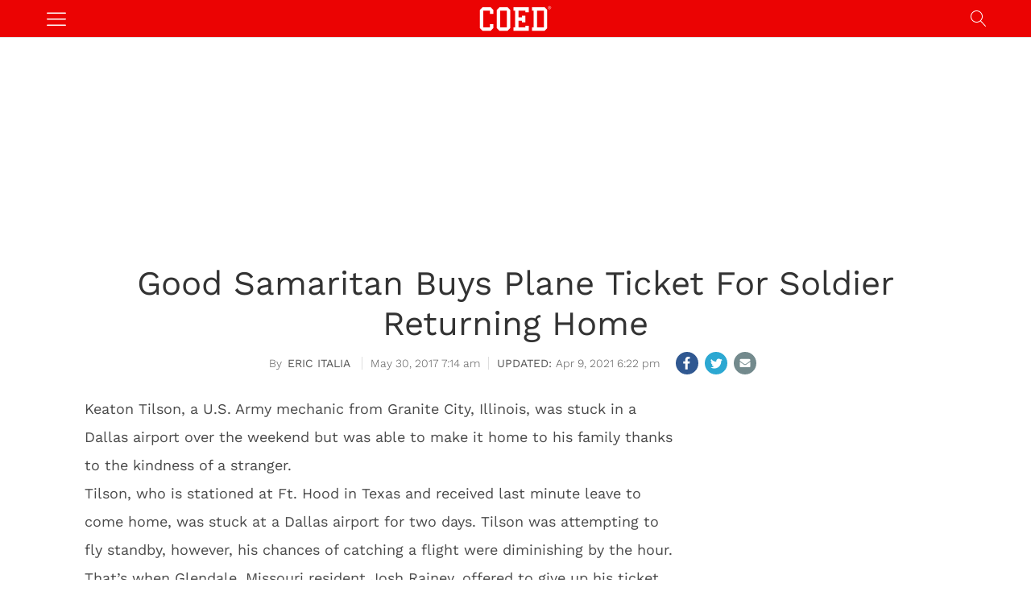

--- FILE ---
content_type: text/html; charset=UTF-8
request_url: https://coed.com/2017/05/30/keaton-tilson-good-samaritan-josh-rainey-buys-plane-ticket-for-soldier-returning-home/
body_size: 20763
content:
<!DOCTYPE html>   
<html lang="en-US">

	<head>
		<meta charset = "UTF-8" />
		<meta name="viewport" content="initial-scale=1.0,width=device-width,minimum-scale=1.0,maximum-scale=5.0" />
		<title>Keaton Tilson: Full Story &amp; Must-See Details</title>
		<script src="https://tagan.adlightning.com/coed/op.js" defer></script>
		<script async src="https://pagead2.googlesyndication.com/pagead/js/adsbygoogle.js?client=ca-pub-3670681244899575" crossorigin="anonymous"></script>

<meta name="description" content="Looking for the story of Keaton Tilson? Find out about the 19-year-old soldier who received a flight home from a good samaritan here." /><meta name='dailymotion-domain-verification' content='dmpoanodfmqwmgsmf' />
<meta name="google-site-verification" content="Mbac5up0vBX5xSE4g4-qKbAbeD8b5i_vSYlDSA3URsM" />
<meta name="facebook-domain-verification" content="tgnpios4et17n47ng55y6xnyoizr5d" />

<meta name='robots' content='max-image-preview:large' />
	<style>img:is([sizes="auto" i], [sizes^="auto," i]) { contain-intrinsic-size: 3000px 1500px }</style>
	<meta property="fb:app_id" content="1009246519154050"/>
<meta name="keywords" content="Culture,Culture,Memorial Day" />
<meta property="og:type" content="article"/>
<meta property="og:site_name" content="COED"/>
<meta property="og:locale" content="en_US"/>
<meta name="news_keywords" content="Culture,Culture,Memorial Day" />
<meta property="og:title" content="Keaton Tilson: Full Story &amp; Must-See Details"/>
<meta property="og:description" content="Looking for the story of Keaton Tilson? Find out about the 19-year-old soldier who received a flight home from a good samaritan here."/>
<meta property="og:url" content="https://coed.com/2017/05/30/keaton-tilson-good-samaritan-josh-rainey-buys-plane-ticket-for-soldier-returning-home/"/>
<meta property="article:published_time" content="2017-05-30T07:14:38-04:00" />
<meta property="article:modified_time" content="2021-04-09T18:22:49-04:00" />
<meta property="article:publisher" content="https://www.facebook.com/COEDMagazine" />
<link rel="image_src" href="https://coed.com/wp-content/themes/vip/coedmediagroup/sites/coed/images/default.jpg" />
<meta property="og:image" content="https://coed.com/wp-content/themes/vip/coedmediagroup/sites/coed/images/default.jpg" />
<meta name="twitter:card" content="photo" />
<meta name="twitter:site" content="@COED" />
<meta name="twitter:title" content="Keaton Tilson: Full Story &amp; Must-See Details" />
<meta name="twitter:image" content="https://coed.com/wp-content/themes/vip/coedmediagroup/sites/coed/images/default.jpg" />
<link rel='preconnect' href='//c0.wp.com' />
<link rel='stylesheet' id='cmg_stylesheet-css' href='https://coed.com/wp-content/themes/coedmediagroup/style.css?ver=01-06-2024-v32' type='text/css' media='all' />
<link rel='stylesheet' id='coed_style-css' href='https://coed.com/wp-content/themes/coedmediagroup/sites/coed/coed_style.css?ver=11-11-2020-v24' type='text/css' media='all' />
<link rel='stylesheet' id='cmg-google-fonts-css' href='https://coed.com/wp-content/themes/coedmediagroup/js/font.css?ver=04-29-2020' type='text/css' media='all' />
<style id='classic-theme-styles-inline-css' type='text/css'>
/*! This file is auto-generated */
.wp-block-button__link{color:#fff;background-color:#32373c;border-radius:9999px;box-shadow:none;text-decoration:none;padding:calc(.667em + 2px) calc(1.333em + 2px);font-size:1.125em}.wp-block-file__button{background:#32373c;color:#fff;text-decoration:none}
</style>
<link rel='stylesheet' id='mediaelement-css' href='https://c0.wp.com/c/6.8.3/wp-includes/js/mediaelement/mediaelementplayer-legacy.min.css' type='text/css' media='all' />
<link rel='stylesheet' id='wp-mediaelement-css' href='https://c0.wp.com/c/6.8.3/wp-includes/js/mediaelement/wp-mediaelement.min.css' type='text/css' media='all' />
<style id='jetpack-sharing-buttons-style-inline-css' type='text/css'>
.jetpack-sharing-buttons__services-list{display:flex;flex-direction:row;flex-wrap:wrap;gap:0;list-style-type:none;margin:5px;padding:0}.jetpack-sharing-buttons__services-list.has-small-icon-size{font-size:12px}.jetpack-sharing-buttons__services-list.has-normal-icon-size{font-size:16px}.jetpack-sharing-buttons__services-list.has-large-icon-size{font-size:24px}.jetpack-sharing-buttons__services-list.has-huge-icon-size{font-size:36px}@media print{.jetpack-sharing-buttons__services-list{display:none!important}}.editor-styles-wrapper .wp-block-jetpack-sharing-buttons{gap:0;padding-inline-start:0}ul.jetpack-sharing-buttons__services-list.has-background{padding:1.25em 2.375em}
</style>
<style id='global-styles-inline-css' type='text/css'>
:root{--wp--preset--aspect-ratio--square: 1;--wp--preset--aspect-ratio--4-3: 4/3;--wp--preset--aspect-ratio--3-4: 3/4;--wp--preset--aspect-ratio--3-2: 3/2;--wp--preset--aspect-ratio--2-3: 2/3;--wp--preset--aspect-ratio--16-9: 16/9;--wp--preset--aspect-ratio--9-16: 9/16;--wp--preset--color--black: #000000;--wp--preset--color--cyan-bluish-gray: #abb8c3;--wp--preset--color--white: #ffffff;--wp--preset--color--pale-pink: #f78da7;--wp--preset--color--vivid-red: #cf2e2e;--wp--preset--color--luminous-vivid-orange: #ff6900;--wp--preset--color--luminous-vivid-amber: #fcb900;--wp--preset--color--light-green-cyan: #7bdcb5;--wp--preset--color--vivid-green-cyan: #00d084;--wp--preset--color--pale-cyan-blue: #8ed1fc;--wp--preset--color--vivid-cyan-blue: #0693e3;--wp--preset--color--vivid-purple: #9b51e0;--wp--preset--gradient--vivid-cyan-blue-to-vivid-purple: linear-gradient(135deg,rgba(6,147,227,1) 0%,rgb(155,81,224) 100%);--wp--preset--gradient--light-green-cyan-to-vivid-green-cyan: linear-gradient(135deg,rgb(122,220,180) 0%,rgb(0,208,130) 100%);--wp--preset--gradient--luminous-vivid-amber-to-luminous-vivid-orange: linear-gradient(135deg,rgba(252,185,0,1) 0%,rgba(255,105,0,1) 100%);--wp--preset--gradient--luminous-vivid-orange-to-vivid-red: linear-gradient(135deg,rgba(255,105,0,1) 0%,rgb(207,46,46) 100%);--wp--preset--gradient--very-light-gray-to-cyan-bluish-gray: linear-gradient(135deg,rgb(238,238,238) 0%,rgb(169,184,195) 100%);--wp--preset--gradient--cool-to-warm-spectrum: linear-gradient(135deg,rgb(74,234,220) 0%,rgb(151,120,209) 20%,rgb(207,42,186) 40%,rgb(238,44,130) 60%,rgb(251,105,98) 80%,rgb(254,248,76) 100%);--wp--preset--gradient--blush-light-purple: linear-gradient(135deg,rgb(255,206,236) 0%,rgb(152,150,240) 100%);--wp--preset--gradient--blush-bordeaux: linear-gradient(135deg,rgb(254,205,165) 0%,rgb(254,45,45) 50%,rgb(107,0,62) 100%);--wp--preset--gradient--luminous-dusk: linear-gradient(135deg,rgb(255,203,112) 0%,rgb(199,81,192) 50%,rgb(65,88,208) 100%);--wp--preset--gradient--pale-ocean: linear-gradient(135deg,rgb(255,245,203) 0%,rgb(182,227,212) 50%,rgb(51,167,181) 100%);--wp--preset--gradient--electric-grass: linear-gradient(135deg,rgb(202,248,128) 0%,rgb(113,206,126) 100%);--wp--preset--gradient--midnight: linear-gradient(135deg,rgb(2,3,129) 0%,rgb(40,116,252) 100%);--wp--preset--font-size--small: 13px;--wp--preset--font-size--medium: 20px;--wp--preset--font-size--large: 36px;--wp--preset--font-size--x-large: 42px;--wp--preset--spacing--20: 0.44rem;--wp--preset--spacing--30: 0.67rem;--wp--preset--spacing--40: 1rem;--wp--preset--spacing--50: 1.5rem;--wp--preset--spacing--60: 2.25rem;--wp--preset--spacing--70: 3.38rem;--wp--preset--spacing--80: 5.06rem;--wp--preset--shadow--natural: 6px 6px 9px rgba(0, 0, 0, 0.2);--wp--preset--shadow--deep: 12px 12px 50px rgba(0, 0, 0, 0.4);--wp--preset--shadow--sharp: 6px 6px 0px rgba(0, 0, 0, 0.2);--wp--preset--shadow--outlined: 6px 6px 0px -3px rgba(255, 255, 255, 1), 6px 6px rgba(0, 0, 0, 1);--wp--preset--shadow--crisp: 6px 6px 0px rgba(0, 0, 0, 1);}:where(.is-layout-flex){gap: 0.5em;}:where(.is-layout-grid){gap: 0.5em;}body .is-layout-flex{display: flex;}.is-layout-flex{flex-wrap: wrap;align-items: center;}.is-layout-flex > :is(*, div){margin: 0;}body .is-layout-grid{display: grid;}.is-layout-grid > :is(*, div){margin: 0;}:where(.wp-block-columns.is-layout-flex){gap: 2em;}:where(.wp-block-columns.is-layout-grid){gap: 2em;}:where(.wp-block-post-template.is-layout-flex){gap: 1.25em;}:where(.wp-block-post-template.is-layout-grid){gap: 1.25em;}.has-black-color{color: var(--wp--preset--color--black) !important;}.has-cyan-bluish-gray-color{color: var(--wp--preset--color--cyan-bluish-gray) !important;}.has-white-color{color: var(--wp--preset--color--white) !important;}.has-pale-pink-color{color: var(--wp--preset--color--pale-pink) !important;}.has-vivid-red-color{color: var(--wp--preset--color--vivid-red) !important;}.has-luminous-vivid-orange-color{color: var(--wp--preset--color--luminous-vivid-orange) !important;}.has-luminous-vivid-amber-color{color: var(--wp--preset--color--luminous-vivid-amber) !important;}.has-light-green-cyan-color{color: var(--wp--preset--color--light-green-cyan) !important;}.has-vivid-green-cyan-color{color: var(--wp--preset--color--vivid-green-cyan) !important;}.has-pale-cyan-blue-color{color: var(--wp--preset--color--pale-cyan-blue) !important;}.has-vivid-cyan-blue-color{color: var(--wp--preset--color--vivid-cyan-blue) !important;}.has-vivid-purple-color{color: var(--wp--preset--color--vivid-purple) !important;}.has-black-background-color{background-color: var(--wp--preset--color--black) !important;}.has-cyan-bluish-gray-background-color{background-color: var(--wp--preset--color--cyan-bluish-gray) !important;}.has-white-background-color{background-color: var(--wp--preset--color--white) !important;}.has-pale-pink-background-color{background-color: var(--wp--preset--color--pale-pink) !important;}.has-vivid-red-background-color{background-color: var(--wp--preset--color--vivid-red) !important;}.has-luminous-vivid-orange-background-color{background-color: var(--wp--preset--color--luminous-vivid-orange) !important;}.has-luminous-vivid-amber-background-color{background-color: var(--wp--preset--color--luminous-vivid-amber) !important;}.has-light-green-cyan-background-color{background-color: var(--wp--preset--color--light-green-cyan) !important;}.has-vivid-green-cyan-background-color{background-color: var(--wp--preset--color--vivid-green-cyan) !important;}.has-pale-cyan-blue-background-color{background-color: var(--wp--preset--color--pale-cyan-blue) !important;}.has-vivid-cyan-blue-background-color{background-color: var(--wp--preset--color--vivid-cyan-blue) !important;}.has-vivid-purple-background-color{background-color: var(--wp--preset--color--vivid-purple) !important;}.has-black-border-color{border-color: var(--wp--preset--color--black) !important;}.has-cyan-bluish-gray-border-color{border-color: var(--wp--preset--color--cyan-bluish-gray) !important;}.has-white-border-color{border-color: var(--wp--preset--color--white) !important;}.has-pale-pink-border-color{border-color: var(--wp--preset--color--pale-pink) !important;}.has-vivid-red-border-color{border-color: var(--wp--preset--color--vivid-red) !important;}.has-luminous-vivid-orange-border-color{border-color: var(--wp--preset--color--luminous-vivid-orange) !important;}.has-luminous-vivid-amber-border-color{border-color: var(--wp--preset--color--luminous-vivid-amber) !important;}.has-light-green-cyan-border-color{border-color: var(--wp--preset--color--light-green-cyan) !important;}.has-vivid-green-cyan-border-color{border-color: var(--wp--preset--color--vivid-green-cyan) !important;}.has-pale-cyan-blue-border-color{border-color: var(--wp--preset--color--pale-cyan-blue) !important;}.has-vivid-cyan-blue-border-color{border-color: var(--wp--preset--color--vivid-cyan-blue) !important;}.has-vivid-purple-border-color{border-color: var(--wp--preset--color--vivid-purple) !important;}.has-vivid-cyan-blue-to-vivid-purple-gradient-background{background: var(--wp--preset--gradient--vivid-cyan-blue-to-vivid-purple) !important;}.has-light-green-cyan-to-vivid-green-cyan-gradient-background{background: var(--wp--preset--gradient--light-green-cyan-to-vivid-green-cyan) !important;}.has-luminous-vivid-amber-to-luminous-vivid-orange-gradient-background{background: var(--wp--preset--gradient--luminous-vivid-amber-to-luminous-vivid-orange) !important;}.has-luminous-vivid-orange-to-vivid-red-gradient-background{background: var(--wp--preset--gradient--luminous-vivid-orange-to-vivid-red) !important;}.has-very-light-gray-to-cyan-bluish-gray-gradient-background{background: var(--wp--preset--gradient--very-light-gray-to-cyan-bluish-gray) !important;}.has-cool-to-warm-spectrum-gradient-background{background: var(--wp--preset--gradient--cool-to-warm-spectrum) !important;}.has-blush-light-purple-gradient-background{background: var(--wp--preset--gradient--blush-light-purple) !important;}.has-blush-bordeaux-gradient-background{background: var(--wp--preset--gradient--blush-bordeaux) !important;}.has-luminous-dusk-gradient-background{background: var(--wp--preset--gradient--luminous-dusk) !important;}.has-pale-ocean-gradient-background{background: var(--wp--preset--gradient--pale-ocean) !important;}.has-electric-grass-gradient-background{background: var(--wp--preset--gradient--electric-grass) !important;}.has-midnight-gradient-background{background: var(--wp--preset--gradient--midnight) !important;}.has-small-font-size{font-size: var(--wp--preset--font-size--small) !important;}.has-medium-font-size{font-size: var(--wp--preset--font-size--medium) !important;}.has-large-font-size{font-size: var(--wp--preset--font-size--large) !important;}.has-x-large-font-size{font-size: var(--wp--preset--font-size--x-large) !important;}
:where(.wp-block-post-template.is-layout-flex){gap: 1.25em;}:where(.wp-block-post-template.is-layout-grid){gap: 1.25em;}
:where(.wp-block-columns.is-layout-flex){gap: 2em;}:where(.wp-block-columns.is-layout-grid){gap: 2em;}
:root :where(.wp-block-pullquote){font-size: 1.5em;line-height: 1.6;}
</style>
<script type="text/javascript" id="cmg_load-js-extra">
/* <![CDATA[ */
var cmg_load_params = {"cmgGAID":"UA-563960-2","cmgSite":"coed","postId":"1060920","cats":"Culture","tags":"Memorial Day","pageType":"single_post","taxTitle":"","postAuthor":"Eric Italia","dfpPID":"\/236277928\/COED\/COED_","skipsAds":"","rtkHB":"1","rtkUnits":{"desktop":{"lazy":{"Revaza_728x90_Desktop_C":"RTK_MDVE","Revaza_300x250_Desktop_A":"RTK_IGH2","Revaza_300x250_Desktop_C":"RTK_FmQ1","Revaza_728x90_Desktop_B":"RTK_kHBK"},"eager":{"Revaza_728x90_Desktop_A":"RTK_MYjv","Revaza_300x250_Desktop_E":"RTK_Nhxj"}},"mobile":{"lazy":{"Revaza_300x250_Desktop_E":"RTK_Nhxj","Revaza_300x250_Desktop_D":"RTK_sqE6","Revaza_300x250_Desktop_C":"RTK_FmQ1"},"eager":{"Revaza_320x50_Mobile":"RTK_0Dwk"}}},"rtkDTID":"Eest","rtkMOBID":"xeT7","cmgSSC":"0","taboolaPlacement":"Below Article Thumbnails","taboolaContainer":"taboola-below-article-thumbnails","layout":"","rtkDTUrl":"\/\/779.hostedprebid.com\/Eest\/MDVE_IGH2_FmQ1_kHBK_MYjv_Nhxj\/jita.js?dfp=1","rtkMOBUrl":"\/\/779.hostedprebid.com\/xeT7\/Nhxj_sqE6_FmQ1_0Dwk\/jita.js?dfp=1","rtkDTLazyCodes":"RTK_MDVE,RTK_IGH2,RTK_FmQ1,RTK_kHBK","rtkMobLazyCodes":"RTK_Nhxj,RTK_sqE6,RTK_FmQ1","cmgPreBidJSON":"{\"prebid_partners\":[{\"partner_id\":\"sovrn\",\"placements\":{\"Revaza_300x250_Desktop_A\":\"330303\",\"Revaza_728x90_Desktop_A\":\"330305\",\"Revaza_300x250_Desktop_C\":\"330313\",\"Revaza_300x250_Desktop_D\":\"330314\",\"Revaza_728x90_Desktop_B\":\"330315\",\"Revaza_320x50_Mobile\":\"330316\",\"Revaza_160x600_Desktop_A\":\"276117\",\"Revaza_300x250_Mobile_A\":\"330311\",\"Revaza_300x250_Mobile_B\":\"330312\",\"Revaza_728x90_Desktop_C\":\"276114\",\"Revaza_300x250_Desktop_E\":\"330304\"}},{\"partner_id\":\"triplelift\",\"placements\":{\"Revaza_300x250_Desktop_A\":\"COED_300_ATF_ROS\",\"Revaza_728x90_Desktop_A\":\"COED_728_ATF_ROS\",\"Revaza_300x250_Desktop_C\":\"COED_300_IN_CONTENT_ROS\",\"Revaza_300x250_Desktop_D\":\"COED_300_ATF_GAL\",\"Revaza_728x90_Desktop_B\":\"COED_728_ATF_GAL\",\"Revaza_320x50_Mobile\":\"COED_MOB_320_GAL_ROS\",\"Revaza_160x600_Desktop_A\":\"COED_160_BTF_ROS\",\"Revaza_300x250_Mobile_A\":\"COED_300_A_ROS\",\"Revaza_300x250_Mobile_B\":\"COED_300_B_ROS\",\"Revaza_728x90_Desktop_C\":\"COED_728_BTF_ROS\",\"Revaza_300x250_Desktop_E\":\"COED_300_BTF_ROS\"}},{\"partner_id\":\"medianet\",\"cid\":{\"Revaza_300x250_Desktop_A\":\"8CUG84A3Y\",\"Revaza_728x90_Desktop_A\":\"8CUG84A3Y\",\"Revaza_300x250_Desktop_C\":\"8CUG84A3Y\",\"Revaza_300x250_Desktop_D\":\"8CUG84A3Y\",\"Revaza_728x90_Desktop_B\":\"8CUG84A3Y\",\"Revaza_320x50_Mobile\":\"8CUG84A3Y\",\"Revaza_160x600_Desktop_A\":\"\",\"Revaza_300x250_Mobile_A\":\"8CUG84A3Y\",\"Revaza_300x250_Mobile_B\":\"8CUG84A3Y\",\"Revaza_728x90_Desktop_C\":\"8CUG84A3Y\",\"Revaza_300x250_Desktop_E\":\"8CUG84A3Y\"},\"crid\":{\"Revaza_300x250_Desktop_A\":\"886061248\",\"Revaza_728x90_Desktop_A\":\"832042198\",\"Revaza_300x250_Desktop_C\":\"559350688\",\"Revaza_300x250_Desktop_D\":\"559350688\",\"Revaza_728x90_Desktop_B\":\"528066648\",\"Revaza_320x50_Mobile\":\"344618282\",\"Revaza_160x600_Desktop_A\":\"\",\"Revaza_300x250_Mobile_A\":\"538856160\",\"Revaza_300x250_Mobile_B\":\"559350688\",\"Revaza_728x90_Desktop_C\":\"528066648\",\"Revaza_300x250_Desktop_E\":\"886061248\"}},{\"partner_id\":\"amx\",\"placements\":{\"Revaza_300x250_Desktop_A\":\"COED_300_ATF_ROS\",\"Revaza_728x90_Desktop_A\":\"COED_728_ATF_ROS\",\"Revaza_300x250_Desktop_C\":\"COED_300_IN_CONTENT_ROS\",\"Revaza_300x250_Desktop_D\":\"COED_300_ATF_GAL\",\"Revaza_728x90_Desktop_B\":\"COED_728_ATF_GAL\",\"Revaza_320x50_Mobile\":\"COED_MOB_320_GAL_ROS\",\"Revaza_160x600_Desktop_A\":\"COED_160_BTF_ROS\",\"Revaza_300x250_Mobile_A\":\"COED_300_A_ROS\",\"Revaza_300x250_Mobile_B\":\"COED_300_B_ROS\",\"Revaza_728x90_Desktop_C\":\"COED_728_BTF_ROS\",\"Revaza_300x250_Desktop_E\":\"COED_300_BTF_ROS\"}},{\"partner_id\":\"openx\",\"placements\":{\"Revaza_300x250_Desktop_A\":\"538526090\",\"Revaza_728x90_Desktop_A\":\"538526088\",\"Revaza_300x250_Desktop_C\":\"538526083\",\"Revaza_300x250_Desktop_D\":\"538526081\",\"Revaza_728x90_Desktop_B\":\"538526089\",\"Revaza_320x50_Mobile\":\"538526085\",\"Revaza_160x600_Desktop_A\":\"538330119\",\"Revaza_300x250_Mobile_A\":\"538330104\",\"Revaza_300x250_Mobile_B\":\"538330105\",\"Revaza_728x90_Desktop_C\":\"538526086\",\"Revaza_300x250_Desktop_E\":\"538526079\"}},{\"partner_id\":\"appnexus\",\"placements\":{\"Revaza_300x250_Desktop_A\":\"7058441\",\"Revaza_728x90_Desktop_A\":\"7058481\",\"Revaza_300x250_Desktop_C\":\"7058489\",\"Revaza_300x250_Desktop_D\":\"7058487\",\"Revaza_728x90_Desktop_B\":\"7058488\",\"Revaza_320x50_Mobile\":\"7058500\",\"Revaza_160x600_Desktop_A\":\"20585142\",\"Revaza_300x250_Mobile_A\":\"20586022\",\"Revaza_300x250_Mobile_B\":\"20586107\",\"Revaza_728x90_Desktop_C\":\"20585871\",\"Revaza_300x250_Desktop_E\":\"19196969\"}},{\"partner_id\":\"rubicon\",\"placements\":{\"Revaza_300x250_Desktop_A\":\"421898\",\"Revaza_728x90_Desktop_A\":\"421898\",\"Revaza_300x250_Desktop_C\":\"422188\",\"Revaza_300x250_Desktop_D\":\"422190\",\"Revaza_728x90_Desktop_B\":\"422190\",\"Revaza_320x50_Mobile\":\"422070\",\"Revaza_160x600_Desktop_A\":\"1698656\",\"Revaza_300x250_Mobile_A\":\"1889358\",\"Revaza_300x250_Mobile_B\":\"1889360\",\"Revaza_728x90_Desktop_C\":\"1698656\",\"Revaza_300x250_Desktop_E\":\"1698656\"},\"site_id\":\"89612\",\"floor\":\"0.01\",\"sizes\":{\"Revaza_300x250_Desktop_A\":\"15\",\"Revaza_728x90_Desktop_A\":\"2\",\"Revaza_300x250_Desktop_C\":\"15\",\"Revaza_300x250_Desktop_D\":\"15\",\"Revaza_728x90_Desktop_B\":\"2\",\"Revaza_320x50_Mobile\":\"43\",\"Revaza_160x600_Desktop_A\":\"9\",\"Revaza_300x250_Mobile_A\":\"15\",\"Revaza_300x250_Mobile_B\":\"15\",\"Revaza_728x90_Desktop_C\":\"2\",\"Revaza_300x250_Desktop_E\":\"15\"}},{\"partner_id\":\"sharethrough\",\"placements\":{\"Revaza_300x250_Desktop_A\":\"\",\"Revaza_728x90_Desktop_A\":\"\",\"Revaza_300x250_Desktop_C\":\"Yo6yLp3pBm7RZro7kqBnMGVu\",\"Revaza_300x250_Desktop_D\":\"F1nEFH4gPNdsqjdAch7q4Ue9\",\"Revaza_728x90_Desktop_B\":\"UyKh5gVTT8QdnQK7FC9NgcYY\",\"Revaza_320x50_Mobile\":\"KsXoenmkRsGS6yWwy6JGNbe1\",\"Revaza_160x600_Desktop_A\":\"\",\"Revaza_300x250_Mobile_A\":\"\",\"Revaza_300x250_Mobile_B\":\"\",\"Revaza_728x90_Desktop_C\":\"\",\"Revaza_300x250_Desktop_E\":\"\"}},{\"partner_id\":\"eplanning\",\"placements\":{\"Revaza_300x250_Desktop_A\":\"33200\",\"Revaza_728x90_Desktop_A\":\"33200\",\"Revaza_300x250_Desktop_C\":\"33200\",\"Revaza_300x250_Desktop_D\":\"33200\",\"Revaza_728x90_Desktop_B\":\"33200\",\"Revaza_320x50_Mobile\":\"33200\",\"Revaza_160x600_Desktop_A\":\"33200\",\"Revaza_300x250_Mobile_A\":\"33200\",\"Revaza_300x250_Mobile_B\":\"33200\",\"Revaza_728x90_Desktop_C\":\"33200\",\"Revaza_300x250_Desktop_E\":\"33200\"}},{\"partner_id\":\"criteo\",\"placements\":{\"Revaza_300x250_Desktop_A\":12140,\"Revaza_728x90_Desktop_A\":12140,\"Revaza_300x250_Desktop_C\":12140,\"Revaza_300x250_Desktop_D\":12140,\"Revaza_728x90_Desktop_B\":12140,\"Revaza_320x50_Mobile\":12140,\"Revaza_160x600_Desktop_A\":12140,\"Revaza_300x250_Mobile_A\":12140,\"Revaza_300x250_Mobile_B\":12140,\"Revaza_728x90_Desktop_C\":12140,\"Revaza_300x250_Desktop_E\":12140}},{\"partner_id\":\"sonobi\",\"placements\":{\"Revaza_300x250_Desktop_A\":\"c484fb408f0eca9a4f3e\",\"Revaza_728x90_Desktop_A\":\"1b2c72b3ed3d683409a3\",\"Revaza_300x250_Desktop_C\":\"8a4bcedbf1525cc4a1cc\",\"Revaza_300x250_Desktop_D\":\"16e982dd22e4f987c33c\",\"Revaza_728x90_Desktop_B\":\"3eb5dc7cb8d8debf77e6\",\"Revaza_320x50_Mobile\":\"f7fd73285657ab4b9778\",\"Revaza_160x600_Desktop_A\":\"4983001d0cba8a14e5db\",\"Revaza_300x250_Mobile_A\":\"dcc34c6d28a0e991c7c3\",\"Revaza_300x250_Mobile_B\":\"121e09d1f617ecf1ed52\",\"Revaza_728x90_Desktop_C\":\"77389207e3a222eab9ae\",\"Revaza_300x250_Desktop_E\":\"b7c2f48efcd68d26eda0\"}},{\"partner_id\":\"unruly\",\"placements\":{\"Revaza_300x250_Desktop_A\":274684,\"Revaza_728x90_Desktop_A\":274684,\"Revaza_300x250_Desktop_C\":274684,\"Revaza_300x250_Desktop_D\":274684,\"Revaza_728x90_Desktop_B\":274684,\"Revaza_320x50_Mobile\":274684,\"Revaza_160x600_Desktop_A\":274684,\"Revaza_300x250_Mobile_A\":274684,\"Revaza_300x250_Mobile_B\":274684,\"Revaza_728x90_Desktop_C\":274684,\"Revaza_300x250_Desktop_E\":274684}},{\"partner_id\":\"vidoomy\",\"pid\":{\"Revaza_300x250_Desktop_A\":\"62251\",\"Revaza_728x90_Desktop_A\":\"62251\",\"Revaza_300x250_Desktop_C\":\"62251\",\"Revaza_300x250_Desktop_D\":\"62251\",\"Revaza_728x90_Desktop_B\":\"62251\",\"Revaza_320x50_Mobile\":\"62251\",\"Revaza_160x600_Desktop_A\":\"62251\",\"Revaza_300x250_Mobile_A\":\"62251\",\"Revaza_300x250_Mobile_B\":\"62251\",\"Revaza_728x90_Desktop_C\":\"62251\",\"Revaza_300x250_Desktop_E\":\"62251\"},\"id\":{\"Revaza_300x250_Desktop_A\":\"71695\",\"Revaza_728x90_Desktop_A\":\"71707\",\"Revaza_300x250_Desktop_C\":\"71697\",\"Revaza_300x250_Desktop_D\":\"71698\",\"Revaza_728x90_Desktop_B\":\"71709\",\"Revaza_320x50_Mobile\":\"71706\",\"Revaza_160x600_Desktop_A\":\"71693\",\"Revaza_300x250_Mobile_A\":\"71702\",\"Revaza_300x250_Mobile_B\":\"71703\",\"Revaza_728x90_Desktop_C\":\"71710\",\"Revaza_300x250_Desktop_E\":\"71699\"}}]}","prebidHB":"1","amazonHB":"1"};
/* ]]> */
</script>
<script type="text/javascript" src="https://coed.com/wp-content/themes/coedmediagroup/js/load.js?ver=04-10-2024-v10" id="cmg_load-js"></script>
<link rel="https://api.w.org/" href="https://coed.com/wp-json/" /><link rel="alternate" title="JSON" type="application/json" href="https://coed.com/wp-json/wp/v2/posts/1060920" /><link rel="EditURI" type="application/rsd+xml" title="RSD" href="https://coed.com/xmlrpc.php?rsd" />
<meta name="generator" content="WordPress 6.8.3" />
<link rel="canonical" href="https://coed.com/2017/05/30/keaton-tilson-good-samaritan-josh-rainey-buys-plane-ticket-for-soldier-returning-home/" />
<link rel='shortlink' href='https://coed.com/?p=1060920' />
<link rel="alternate" title="oEmbed (JSON)" type="application/json+oembed" href="https://coed.com/wp-json/oembed/1.0/embed?url=https%3A%2F%2Fcoed.com%2F2017%2F05%2F30%2Fkeaton-tilson-good-samaritan-josh-rainey-buys-plane-ticket-for-soldier-returning-home%2F" />
<link rel="alternate" title="oEmbed (XML)" type="text/xml+oembed" href="https://coed.com/wp-json/oembed/1.0/embed?url=https%3A%2F%2Fcoed.com%2F2017%2F05%2F30%2Fkeaton-tilson-good-samaritan-josh-rainey-buys-plane-ticket-for-soldier-returning-home%2F&#038;format=xml" />
<script type="application/ld+json">{"@context": "https://schema.org","@type": "Organization","@id": "https://coed.com/#organization","name": "COED","alternateName": "COED Magazine","url": "https://coed.com","logo": "https://coed.com/wp-content/themes/coedmediagroup/sites/coed/images/site_logo.png","sameAs": ["https://www.facebook.com/COEDMagazine","https://twitter.com/coed","https://www.instagram.com/COED/","https://en.wikipedia.org/wiki/COED_(website)","https://www.wikidata.org/wiki/Q22907330","https://www.crunchbase.com/organization/coed-magazine"]}</script><link rel="amphtml" href="https://coed.com/2017/05/30/keaton-tilson-good-samaritan-josh-rainey-buys-plane-ticket-for-soldier-returning-home/amp/"><link rel="icon" href="https://coed.com/wp-content/uploads/2020/08/cropped-favicon-1-32x32.png" sizes="32x32" />
<link rel="icon" href="https://coed.com/wp-content/uploads/2020/08/cropped-favicon-1-192x192.png" sizes="192x192" />
<link rel="apple-touch-icon" href="https://coed.com/wp-content/uploads/2020/08/cropped-favicon-1-180x180.png" />
<meta name="msapplication-TileImage" content="https://coed.com/wp-content/uploads/2020/08/cropped-favicon-1-270x270.png" />
	

	</head>
	<body class="wp-singular post-template-default single single-post postid-1060920 single-format-standard wp-theme-coedmediagroup">
		
		<svg style="position: absolute; width: 0; height: 0; overflow: hidden;" version="1.1" xmlns="http://www.w3.org/2000/svg" xmlns:xlink="http://www.w3.org/1999/xlink">
<defs>
<!--search-->
<symbol id="cmg_search" viewBox="0 0 1024 1024"><path class="path1" d="M966.070 981.101l-304.302-331.965c68.573-71.754 106.232-165.549 106.232-265.136 0-102.57-39.942-199-112.47-271.53s-168.96-112.47-271.53-112.47-199 39.942-271.53 112.47-112.47 168.96-112.47 271.53 39.942 199.002 112.47 271.53 168.96 112.47 271.53 112.47c88.362 0 172.152-29.667 240.043-84.248l304.285 331.947c5.050 5.507 11.954 8.301 18.878 8.301 6.179 0 12.378-2.226 17.293-6.728 10.421-9.555 11.126-25.749 1.571-36.171zM51.2 384c0-183.506 149.294-332.8 332.8-332.8s332.8 149.294 332.8 332.8-149.294 332.8-332.8 332.8-332.8-149.294-332.8-332.8z"></path></symbol>
<!--close-->
<symbol id="cmg_close" viewBox="0 0 25 32"><path class="path1" d="M23.179 23.607q0 0.714-0.5 1.214l-2.429 2.429q-0.5 0.5-1.214 0.5t-1.214-0.5l-5.25-5.25-5.25 5.25q-0.5 0.5-1.214 0.5t-1.214-0.5l-2.429-2.429q-0.5-0.5-0.5-1.214t0.5-1.214l5.25-5.25-5.25-5.25q-0.5-0.5-0.5-1.214t0.5-1.214l2.429-2.429q0.5-0.5 1.214-0.5t1.214 0.5l5.25 5.25 5.25-5.25q0.5-0.5 1.214-0.5t1.214 0.5l2.429 2.429q0.5 0.5 0.5 1.214t-0.5 1.214l-5.25 5.25 5.25 5.25q0.5 0.5 0.5 1.214z"></path></symbol>
<!--camera-->
<symbol id="cmg_camera" viewBox="0 0 34 32"><path class="path1" d="M17.143 12q2.125 0 3.634 1.509t1.509 3.634-1.509 3.634-3.634 1.509-3.634-1.509-1.509-3.634 1.509-3.634 3.634-1.509zM29.714 4.571q1.893 0 3.232 1.339t1.339 3.232v16q0 1.893-1.339 3.232t-3.232 1.339h-25.143q-1.893 0-3.232-1.339t-1.339-3.232v-16q0-1.893 1.339-3.232t3.232-1.339h4l0.911-2.429q0.339-0.875 1.241-1.509t1.848-0.634h9.143q0.946 0 1.848 0.634t1.241 1.509l0.911 2.429h4zM17.143 25.143q3.304 0 5.652-2.348t2.348-5.652-2.348-5.652-5.652-2.348-5.652 2.348-2.348 5.652 2.348 5.652 5.652 2.348z"></path></symbol>
<!--comment-->
<symbol id="cmg_sms_path" viewBox="0 0 32 32"><path class="path1" d="M32 16q0 3.107-2.143 5.741t-5.821 4.161-8.036 1.527q-1.25 0-2.589-0.143-3.536 3.125-8.214 4.321-0.875 0.25-2.036 0.393-0.304 0.036-0.545-0.161t-0.313-0.518v-0.018q-0.054-0.071-0.009-0.214t0.036-0.179 0.080-0.17l0.107-0.161t0.125-0.152 0.143-0.161q0.125-0.143 0.554-0.616t0.616-0.679 0.554-0.705 0.58-0.911 0.482-1.054 0.464-1.357q-2.804-1.589-4.42-3.929t-1.616-5.018q0-2.321 1.268-4.438t3.411-3.652 5.107-2.438 6.214-0.902q4.357 0 8.036 1.527t5.821 4.161 2.143 5.741z"></path></symbol>
<!--twitter-square-->
<symbol id="cmg_twitter" viewBox="0 0 27 32"><path class="path1" d="M22.857 10.893q-1 0.446-2.161 0.607 1.214-0.714 1.661-2.089-1.161 0.679-2.393 0.911-1.089-1.179-2.732-1.179-1.554 0-2.652 1.098t-1.098 2.652q0 0.518 0.089 0.857-2.304-0.125-4.321-1.161t-3.429-2.768q-0.518 0.893-0.518 1.893 0 2.036 1.625 3.125-0.839-0.018-1.786-0.464v0.036q0 1.339 0.893 2.384t2.196 1.295q-0.518 0.143-0.911 0.143-0.232 0-0.696-0.071 0.375 1.125 1.33 1.857t2.17 0.75q-2.071 1.607-4.661 1.607-0.464 0-0.893-0.054 2.643 1.679 5.75 1.679 2 0 3.75-0.634t3-1.696 2.152-2.446 1.339-2.893 0.438-3.009q0-0.321-0.018-0.482 1.125-0.804 1.875-1.946zM27.429 7.429v17.143q0 2.125-1.509 3.634t-3.634 1.509h-17.143q-2.125 0-3.634-1.509t-1.509-3.634v-17.143q0-2.125 1.509-3.634t3.634-1.509h17.143q2.125 0 3.634 1.509t1.509 3.634z"></path></symbol>
<!--facebook-square-->
<symbol id="cmg_facebook" viewBox="0 0 27 32"><path class="path1" d="M22.286 2.286q2.125 0 3.634 1.509t1.509 3.634v17.143q0 2.125-1.509 3.634t-3.634 1.509h-3.357v-10.625h3.554l0.536-4.143h-4.089v-2.643q0-1 0.42-1.5t1.634-0.5l2.179-0.018v-3.696q-1.125-0.161-3.179-0.161-2.429 0-3.884 1.429t-1.455 4.036v3.054h-3.571v4.143h3.571v10.625h-9.5q-2.125 0-3.634-1.509t-1.509-3.634v-17.143q0-2.125 1.509-3.634t3.634-1.509h17.143z"></path></symbol>
<!--twitter-->
<symbol id="cmg_twitter_path" viewBox="0 0 30 32"><path class="path1" d="M28.929 7.286q-1.196 1.75-2.893 2.982 0.018 0.25 0.018 0.75 0 2.321-0.679 4.634t-2.063 4.437-3.295 3.759-4.607 2.607-5.768 0.973q-4.839 0-8.857-2.589 0.625 0.071 1.393 0.071 4.018 0 7.161-2.464-1.875-0.036-3.357-1.152t-2.036-2.848q0.589 0.089 1.089 0.089 0.768 0 1.518-0.196-2-0.411-3.313-1.991t-1.313-3.67v-0.071q1.214 0.679 2.607 0.732-1.179-0.786-1.875-2.054t-0.696-2.75q0-1.571 0.786-2.911 2.161 2.661 5.259 4.259t6.634 1.777q-0.143-0.679-0.143-1.321 0-2.393 1.688-4.080t4.080-1.688q2.5 0 4.214 1.821 1.946-0.375 3.661-1.393-0.661 2.054-2.536 3.179 1.661-0.179 3.321-0.893z"></path></symbol>
<!--facebook-->
<symbol id="cmg_facebook_path" viewBox="0 0 19 32">
<path class="path1" d="M17.125 0.214v4.714h-2.804q-1.536 0-2.071 0.643t-0.536 1.929v3.375h5.232l-0.696 5.286h-4.536v13.554h-5.464v-13.554h-4.554v-5.286h4.554v-3.893q0-3.321 1.857-5.152t4.946-1.83q2.625 0 4.071 0.214z"></path></symbol>
<!--bars-->
<symbol id="cmg_bars" viewBox="0 0 1024 1024"><path class="path1" d="M896 307.2h-768c-14.138 0-25.6-11.462-25.6-25.6s11.462-25.6 25.6-25.6h768c14.139 0 25.6 11.462 25.6 25.6s-11.461 25.6-25.6 25.6z"></path><path class="path2" d="M896 563.2h-768c-14.138 0-25.6-11.461-25.6-25.6s11.462-25.6 25.6-25.6h768c14.139 0 25.6 11.461 25.6 25.6s-11.461 25.6-25.6 25.6z"></path><path class="path3" d="M896 819.2h-768c-14.138 0-25.6-11.461-25.6-25.6s11.462-25.6 25.6-25.6h768c14.139 0 25.6 11.461 25.6 25.6s-11.461 25.6-25.6 25.6z"></path></symbol>
<!--pinterest-square-->
<symbol id="cmg_pin" viewBox="0 0 27 32"><path class="path1" d="M22.286 2.286q2.125 0 3.634 1.509t1.509 3.634v17.143q0 2.125-1.509 3.634t-3.634 1.509h-12.946q1.518-2.179 1.929-3.75 0.161-0.607 0.946-3.732 0.375 0.696 1.313 1.196t2.009 0.5q3.232 0 5.277-2.634t2.045-6.67q0-1.5-0.625-2.902t-1.723-2.482-2.723-1.732-3.518-0.652q-1.857 0-3.473 0.509t-2.732 1.366-1.92 1.955-1.188 2.286-0.384 2.366q0 1.821 0.705 3.214t2.080 1.964q0.232 0.089 0.42 0t0.259-0.339q0.179-0.786 0.268-1.089 0.107-0.411-0.196-0.75-0.893-1.107-0.893-2.679 0-2.679 1.848-4.58t4.83-1.902q2.661 0 4.152 1.446t1.491 3.75q0 3-1.205 5.107t-3.098 2.107q-1.071 0-1.732-0.777t-0.411-1.848q0.143-0.607 0.473-1.652t0.527-1.821 0.196-1.33q0-0.875-0.473-1.455t-1.348-0.58q-1.089 0-1.848 1.009t-0.759 2.491q0 1.286 0.429 2.161l-1.75 7.393q-0.429 1.786-0.125 4.536h-3.268q-2.125 0-3.634-1.509t-1.509-3.634v-17.143q0-2.125 1.509-3.634t3.634-1.509h17.143z"></path></symbol>
<!--envelope-->
<symbol id="cmg_email_path" viewBox="0 0 32 32"><path class="path1" d="M32 12.679v14.179q0 1.179-0.839 2.018t-2.018 0.839h-26.286q-1.179 0-2.018-0.839t-0.839-2.018v-14.179q0.786 0.875 1.804 1.554 6.464 4.393 8.875 6.161 1.018 0.75 1.652 1.17t1.688 0.857 1.964 0.438h0.036q0.911 0 1.964-0.438t1.688-0.857 1.652-1.17q3.036-2.196 8.893-6.161 1.018-0.696 1.786-1.554zM32 7.429q0 1.411-0.875 2.696t-2.179 2.196q-6.714 4.661-8.357 5.804-0.179 0.125-0.759 0.545t-0.964 0.679-0.929 0.58-1.027 0.482-0.893 0.161h-0.036q-0.411 0-0.893-0.161t-1.027-0.482-0.929-0.58-0.964-0.679-0.759-0.545q-1.625-1.143-4.679-3.259t-3.661-2.545q-1.107-0.75-2.089-2.063t-0.982-2.438q0-1.393 0.741-2.321t2.116-0.929h26.286q1.161 0 2.009 0.839t0.848 2.018z"></path></symbol>
<!--angle-left-->
<symbol id="cmg_angle-left" viewBox="0 0 1024 1024"><path class="path1" d="M716.8 1024c6.552 0 13.102-2.499 18.101-7.499 9.998-9.997 9.998-26.206 0-36.203l-442.698-442.698 442.698-442.699c9.998-9.997 9.998-26.206 0-36.203s-26.206-9.998-36.203 0l-460.8 460.8c-9.998 9.997-9.998 26.206 0 36.203l460.8 460.8c5 5 11.55 7.499 18.102 7.499z"></path></symbol>
<!--angle-right-->
<symbol id="cmg_angle-right" viewBox="0 0 1024 1024"><path class="path1" d="M256 1024c-6.552 0-13.102-2.499-18.101-7.499-9.998-9.997-9.998-26.206 0-36.203l442.698-442.698-442.698-442.699c-9.998-9.997-9.998-26.206 0-36.203s26.206-9.998 36.203 0l460.8 460.8c9.998 9.997 9.998 26.206 0 36.203l-460.8 460.8c-5 5-11.55 7.499-18.102 7.499z"></path></symbol>
<!--thumbs-up-->
<symbol id="cmg_thumbs-up" viewBox="0 0 29 32"><path class="path1" d="M4.571 24q0-0.464-0.339-0.804t-0.804-0.339q-0.482 0-0.813 0.339t-0.33 0.804q0 0.482 0.33 0.813t0.813 0.33q0.464 0 0.804-0.33t0.339-0.813zM7.429 14.857v11.429q0 0.464-0.339 0.804t-0.804 0.339h-5.143q-0.464 0-0.804-0.339t-0.339-0.804v-11.429q0-0.464 0.339-0.804t0.804-0.339h5.143q0.464 0 0.804 0.339t0.339 0.804zM28.571 14.857q0 1.536-0.982 2.661 0.268 0.786 0.268 1.357 0.054 1.357-0.768 2.446 0.304 1 0 2.089-0.268 1.018-0.964 1.679 0.161 2-0.875 3.232-1.143 1.357-3.518 1.393h-2.304q-1.179 0-2.571-0.277t-2.17-0.518-2.152-0.705q-2.196-0.768-2.821-0.786-0.464-0.018-0.804-0.348t-0.339-0.795v-11.446q0-0.446 0.321-0.777t0.768-0.366q0.429-0.036 1.357-1.054t1.804-2.161q1.214-1.554 1.804-2.143 0.321-0.321 0.554-0.857t0.313-0.866 0.241-1.080q0.125-0.696 0.223-1.089t0.348-0.929 0.607-0.893q0.339-0.339 0.804-0.339 0.821 0 1.473 0.188t1.071 0.464 0.714 0.723 0.429 0.804 0.214 0.893 0.089 0.804 0.009 0.696q0 0.679-0.17 1.357t-0.339 1.071-0.491 1q-0.054 0.107-0.179 0.321t-0.196 0.393-0.143 0.429h4.946q1.393 0 2.411 1.018t1.018 2.411z"></path></symbol>
<!--youtube-square-->
<symbol id="cmg_ytube" viewBox="0 0 27 32"><path class="path1" d="M16.411 23.268v-2.804q0-0.893-0.518-0.893-0.304 0-0.589 0.286v4q0.286 0.286 0.589 0.286 0.518 0 0.518-0.875zM19.696 21.089h1.179v-0.607q0-0.911-0.589-0.911t-0.589 0.911v0.607zM9.5 16.339v1.25h-1.429v7.554h-1.321v-7.554h-1.393v-1.25h4.143zM13.089 18.589v6.554h-1.196v-0.714q-0.696 0.804-1.357 0.804-0.589 0-0.75-0.5-0.107-0.286-0.107-0.964v-5.179h1.179v4.821q0 0.429 0.018 0.464 0.018 0.268 0.268 0.268 0.357 0 0.75-0.554v-5h1.196zM17.589 20.571v2.607q0 0.929-0.125 1.304-0.214 0.75-0.946 0.75-0.625 0-1.214-0.732v0.643h-1.196v-8.804h1.196v2.875q0.571-0.714 1.214-0.714 0.732 0 0.946 0.75 0.125 0.375 0.125 1.321zM22.071 22.875v0.161q0 0.518-0.036 0.768-0.054 0.393-0.268 0.714-0.482 0.714-1.429 0.714-0.929 0-1.446-0.679-0.375-0.482-0.375-1.536v-2.304q0-1.054 0.357-1.536 0.518-0.679 1.429-0.679t1.393 0.679q0.375 0.5 0.375 1.536v1.357h-2.375v1.161q0 0.911 0.607 0.911 0.429 0 0.536-0.464 0-0.018 0.009-0.125t0.009-0.295v-0.384h1.214zM14.018 8.161v2.786q0 0.911-0.571 0.911t-0.571-0.911v-2.786q0-0.929 0.571-0.929t0.571 0.929zM23.536 20.893q0-3.161-0.339-4.643-0.179-0.786-0.768-1.313t-1.357-0.616q-2.429-0.268-7.357-0.268-4.911 0-7.339 0.268-0.786 0.089-1.366 0.616t-0.759 1.313q-0.357 1.554-0.357 4.643 0 3.143 0.357 4.643 0.179 0.768 0.759 1.304t1.348 0.625q2.446 0.268 7.357 0.268t7.357-0.268q0.768-0.089 1.348-0.625t0.759-1.304q0.357-1.5 0.357-4.643zM10.054 9.268l1.607-5.286h-1.339l-0.911 3.482-0.946-3.482h-1.393l0.429 1.232t0.411 1.232q0.625 1.839 0.821 2.821v3.589h1.321v-3.589zM15.214 10.714v-2.321q0-1.036-0.375-1.554-0.518-0.679-1.393-0.679-0.911 0-1.393 0.679-0.375 0.518-0.375 1.554v2.321q0 1.036 0.375 1.554 0.482 0.679 1.393 0.679 0.875 0 1.393-0.679 0.375-0.482 0.375-1.554zM18.446 12.857h1.196v-6.607h-1.196v5.054q-0.393 0.554-0.75 0.554-0.268 0-0.286-0.286-0.018-0.036-0.018-0.464v-4.857h-1.196v5.232q0 0.661 0.107 0.982 0.196 0.482 0.768 0.482 0.643 0 1.375-0.804v0.714zM27.429 7.429v17.143q0 2.125-1.509 3.634t-3.634 1.509h-17.143q-2.125 0-3.634-1.509t-1.509-3.634v-17.143q0-2.125 1.509-3.634t3.634-1.509h17.143q2.125 0 3.634 1.509t1.509 3.634z"></path></symbol>
<!--instagram-->
<symbol id="cmg_instagram" viewBox="0 0 27 32"><path class="path1" d="M18.286 16q0-1.893-1.339-3.232t-3.232-1.339-3.232 1.339-1.339 3.232 1.339 3.232 3.232 1.339 3.232-1.339 1.339-3.232zM20.75 16q0 2.929-2.054 4.982t-4.982 2.054-4.982-2.054-2.054-4.982 2.054-4.982 4.982-2.054 4.982 2.054 2.054 4.982zM22.679 8.679q0 0.679-0.482 1.161t-1.161 0.482-1.161-0.482-0.482-1.161 0.482-1.161 1.161-0.482 1.161 0.482 0.482 1.161zM13.714 4.75q-0.125 0-1.366-0.009t-1.884 0-1.723 0.054-1.839 0.179-1.277 0.33q-0.893 0.357-1.571 1.036t-1.036 1.571q-0.196 0.518-0.33 1.277t-0.179 1.839-0.054 1.723 0 1.884 0.009 1.366-0.009 1.366 0 1.884 0.054 1.723 0.179 1.839 0.33 1.277q0.357 0.893 1.036 1.571t1.571 1.036q0.518 0.196 1.277 0.33t1.839 0.179 1.723 0.054 1.884 0 1.366-0.009 1.366 0.009 1.884 0 1.723-0.054 1.839-0.179 1.277-0.33q0.893-0.357 1.571-1.036t1.036-1.571q0.196-0.518 0.33-1.277t0.179-1.839 0.054-1.723 0-1.884-0.009-1.366 0.009-1.366 0-1.884-0.054-1.723-0.179-1.839-0.33-1.277q-0.357-0.893-1.036-1.571t-1.571-1.036q-0.518-0.196-1.277-0.33t-1.839-0.179-1.723-0.054-1.884 0-1.366 0.009zM27.429 16q0 4.089-0.089 5.661-0.179 3.714-2.214 5.75t-5.75 2.214q-1.571 0.089-5.661 0.089t-5.661-0.089q-3.714-0.179-5.75-2.214t-2.214-5.75q-0.089-1.571-0.089-5.661t0.089-5.661q0.179-3.714 2.214-5.75t5.75-2.214q1.571-0.089 5.661-0.089t5.661 0.089q3.714 0.179 5.75 2.214t2.214 5.75q0.089 1.571 0.089 5.661z"></path></symbol>
<!--pinterest-p-->
<symbol id="cmg_pinterest_path" viewBox="0 0 23 32"><path class="path1" d="M0 10.661q0-1.929 0.67-3.634t1.848-2.973 2.714-2.196 3.304-1.393 3.607-0.464q2.821 0 5.25 1.188t3.946 3.455 1.518 5.125q0 1.714-0.339 3.357t-1.071 3.161-1.786 2.67-2.589 1.839-3.375 0.688q-1.214 0-2.411-0.571t-1.714-1.571q-0.179 0.696-0.5 2.009t-0.42 1.696-0.366 1.268-0.464 1.268-0.571 1.116-0.821 1.384-1.107 1.545l-0.25 0.089-0.161-0.179q-0.268-2.804-0.268-3.357 0-1.643 0.384-3.688t1.188-5.134 0.929-3.625q-0.571-1.161-0.571-3.018 0-1.482 0.929-2.786t2.357-1.304q1.089 0 1.696 0.723t0.607 1.83q0 1.179-0.786 3.411t-0.786 3.339q0 1.125 0.804 1.866t1.946 0.741q0.982 0 1.821-0.446t1.402-1.214 1-1.696 0.679-1.973 0.357-1.982 0.116-1.777q0-3.089-1.955-4.813t-5.098-1.723q-3.571 0-5.964 2.313t-2.393 5.866q0 0.786 0.223 1.518t0.482 1.161 0.482 0.813 0.223 0.545q0 0.5-0.268 1.304t-0.661 0.804q-0.036 0-0.304-0.054-0.911-0.268-1.616-1t-1.089-1.688-0.58-1.929-0.196-1.902z"></path>
</symbol>
<!--whatsapp-->
<symbol id="cmg_whatsapp_path" viewBox="0 0 27 32"><path class="path1" d="M17.589 17.393q0.232 0 1.741 0.786t1.598 0.946q0.036 0.089 0.036 0.268 0 0.589-0.304 1.357-0.286 0.696-1.268 1.17t-1.821 0.473q-1.018 0-3.393-1.107-1.75-0.804-3.036-2.107t-2.643-3.304q-1.286-1.911-1.268-3.464v-0.143q0.054-1.625 1.321-2.821 0.429-0.393 0.929-0.393 0.107 0 0.321 0.027t0.339 0.027q0.339 0 0.473 0.116t0.277 0.491q0.143 0.357 0.589 1.571t0.446 1.339q0 0.375-0.616 1.027t-0.616 0.83q0 0.125 0.089 0.268 0.607 1.304 1.821 2.446 1 0.946 2.696 1.804 0.214 0.125 0.393 0.125 0.268 0 0.964-0.866t0.929-0.866zM13.964 26.857q2.268 0 4.348-0.893t3.58-2.393 2.393-3.58 0.893-4.348-0.893-4.348-2.393-3.58-3.58-2.393-4.348-0.893-4.348 0.893-3.58 2.393-2.393 3.58-0.893 4.348q0 3.625 2.143 6.571l-1.411 4.161 4.321-1.375q2.821 1.857 6.161 1.857zM13.964 2.179q2.732 0 5.223 1.071t4.295 2.875 2.875 4.295 1.071 5.223-1.071 5.223-2.875 4.295-4.295 2.875-5.223 1.071q-3.482 0-6.518-1.679l-7.446 2.393 2.429-7.232q-1.929-3.179-1.929-6.946 0-2.732 1.071-5.223t2.875-4.295 4.295-2.875 5.223-1.071z"></path></symbol>
<!--caret-down-->
<symbol id="cmg_caret-down" viewBox="0 0 1024 1024"><path class="path1" d="M0 307.2c0-6.552 2.499-13.102 7.499-18.101 9.997-9.998 26.206-9.998 36.203 0l442.698 442.698 442.699-442.698c9.997-9.998 26.206-9.998 36.203 0s9.998 26.206 0 36.203l-460.8 460.8c-9.997 9.998-26.206 9.998-36.203 0l-460.8-460.8c-5-5-7.499-11.55-7.499-18.102z"></path></symbol>
<!--COED SVG-->
<symbol id="cmg_logo_svg" viewBox="0 0 80 32">
<path class="path1" fill="#FFF" d="M3.68 29.6l-2.96-2.976v-20.096l2.96-2.976h8.912l2.976 2.976v4.464h-3.712v-3.728h-7.424v18.608h7.424v-3.728h3.712v4.464l-2.96 2.992h-8.928z"></path>
<path class="path2" fill="#FFF" d="M22.288 29.6l-2.976-2.976v-20.096l2.976-2.976h8.912l2.976 2.976v20.096l-2.976 2.976h-8.912zM23.024 25.872h7.424v-18.608h-7.424v18.608z"></path>
<path class="path3" fill="#FFF" d="M37.792 29.6v-3.712h1.856v-18.624h-1.856v-3.712h16.768v5.568h-3.712v-1.856h-7.456v7.424h3.744v-1.84h3.712v7.44h-3.712v-1.856h-3.744v7.456h7.456v-1.856h3.712v5.568h-16.768z"></path>
<path class="path4" fill="#FFF" d="M58.224 29.6v-3.712h1.856v-18.624h-1.856v-3.712h13.776l2.976 2.976v20.096l-2.976 2.976h-13.776zM63.808 25.872h7.456v-18.608h-7.456v18.608z"></path>
<path class="path5" fill="#FFF" d="M77.616 2.4c0.288 0 0.56 0.080 0.816 0.224 0.272 0.144 0.48 0.352 0.624 0.624s0.224 0.544 0.224 0.832c0 0.288-0.080 0.56-0.224 0.832s-0.352 0.48-0.624 0.624c-0.272 0.144-0.544 0.224-0.832 0.224s-0.56-0.080-0.832-0.224c-0.272-0.144-0.464-0.352-0.624-0.624-0.144-0.272-0.224-0.544-0.224-0.832s0.080-0.576 0.224-0.832c0.144-0.272 0.352-0.48 0.624-0.624 0.288-0.144 0.56-0.224 0.848-0.224zM77.616 2.688c-0.24 0-0.464 0.064-0.688 0.176s-0.4 0.288-0.528 0.512c-0.128 0.224-0.192 0.464-0.192 0.704s0.064 0.48 0.192 0.688c0.128 0.224 0.288 0.4 0.512 0.512 0.224 0.128 0.448 0.192 0.688 0.192s0.48-0.064 0.688-0.192c0.224-0.128 0.4-0.304 0.512-0.512 0.128-0.224 0.192-0.448 0.192-0.688s-0.064-0.48-0.192-0.704c-0.128-0.224-0.304-0.4-0.528-0.512-0.192-0.128-0.416-0.176-0.656-0.176zM76.88 5.008v-1.808h0.624c0.208 0 0.368 0.016 0.464 0.048s0.176 0.096 0.224 0.176 0.080 0.176 0.080 0.272c0 0.128-0.048 0.24-0.144 0.352-0.096 0.096-0.224 0.16-0.368 0.16 0.064 0.032 0.112 0.064 0.16 0.096 0.080 0.064 0.16 0.192 0.272 0.352l0.224 0.352h-0.352l-0.16-0.288c-0.128-0.224-0.224-0.368-0.304-0.416-0.048-0.048-0.128-0.064-0.24-0.064h-0.176v0.768h-0.304zM77.168 4h0.352c0.176 0 0.288-0.032 0.352-0.080s0.096-0.112 0.096-0.208c0-0.048-0.016-0.096-0.048-0.144s-0.064-0.080-0.128-0.096c-0.048-0.016-0.144-0.032-0.288-0.032h-0.336v0.56z"></path>
</symbol>
<!--flipboard-->
<symbol id="cmg_flipboard_path" viewBox="0 0 32 32"><path class="path1" d="M0 0h10.267v32h-10.267v-32zM11.333 11.333h10.4v10.4h-10.4v-10.4zM11.333 0h20.667v10.267h-20.667v-10.267z"></path></symbol>
<!--caret-right-->
<symbol id="cmg_caret_right" viewBox="0 0 9 28"><path d="M9 14c0 0.266-0.109 0.516-0.297 0.703l-7 7c-0.187 0.187-0.438 0.297-0.703 0.297-0.547 0-1-0.453-1-1v-14c0-0.547 0.453-1 1-1 0.266 0 0.516 0.109 0.703 0.297l7 7c0.187 0.187 0.297 0.438 0.297 0.703z"></path></symbol>
<!-- CC SVG -->
<symbol id="cc_logo_svg" viewBox="0 0 289 32">
<path d="M22.054 24.791c0.118 0 0.22 0.042 0.303 0.125l0.713 0.766c-0.523 0.558-1.093 1.060-1.71 1.505s-1.292 0.825-2.022 1.14-1.532 0.558-2.405 0.73-1.832 0.258-2.877 0.258c-1.746 0-3.346-0.306-4.801-0.917s-2.702-1.479-3.741-2.601-1.85-2.479-2.432-4.071c-0.582-1.591-0.873-3.361-0.873-5.309 0-1.912 0.3-3.658 0.9-5.237s1.443-2.936 2.53-4.071c1.087-1.134 2.387-2.013 3.901-2.637s3.186-0.935 5.015-0.935c0.914 0 1.752 0.069 2.512 0.205s1.47 0.333 2.129 0.588c0.659 0.255 1.279 0.573 1.862 0.953s1.152 0.819 1.71 1.318l-0.552 0.802c-0.095 0.143-0.243 0.213-0.445 0.213-0.107 0-0.243-0.062-0.41-0.187s-0.377-0.279-0.632-0.463c-0.256-0.184-0.564-0.386-0.926-0.606s-0.793-0.421-1.292-0.606c-0.499-0.184-1.075-0.338-1.728-0.463s-1.396-0.187-2.227-0.187c-1.532 0-2.939 0.265-4.222 0.793s-2.387 1.283-3.313 2.262-1.648 2.167-2.164 3.563c-0.517 1.395-0.775 2.96-0.775 4.694 0 1.781 0.255 3.373 0.766 4.775s1.217 2.586 2.12 3.554c0.903 0.968 1.969 1.71 3.198 2.227s2.562 0.775 3.999 0.775c0.902 0 1.707-0.059 2.414-0.178s1.357-0.297 1.951-0.534c0.594-0.238 1.146-0.529 1.657-0.873s1.015-0.748 1.514-1.211c0.059-0.047 0.116-0.086 0.169-0.116s0.116-0.045 0.187-0.045z"></path>
<path d="M51.287 16.418c0 1.948-0.291 3.715-0.873 5.3s-1.401 2.939-2.458 4.062c-1.057 1.122-2.322 1.989-3.794 2.601s-3.106 0.917-4.899 0.917c-1.77 0-3.391-0.305-4.863-0.917s-2.738-1.479-3.794-2.601c-1.057-1.122-1.879-2.476-2.467-4.062s-0.882-3.352-0.882-5.3c0-1.935 0.294-3.696 0.882-5.282s1.41-2.939 2.467-4.062c1.057-1.122 2.322-1.992 3.794-2.61s3.093-0.927 4.863-0.927c1.793 0 3.426 0.306 4.899 0.917s2.737 1.482 3.794 2.61c1.057 1.129 1.876 2.485 2.458 4.071s0.873 3.346 0.873 5.282zM49.399 16.418c0-1.757-0.243-3.337-0.73-4.738s-1.173-2.589-2.058-3.563c-0.885-0.974-1.951-1.719-3.198-2.235s-2.631-0.775-4.151-0.775c-1.496 0-2.865 0.258-4.106 0.775s-2.31 1.262-3.207 2.235c-0.897 0.974-1.592 2.162-2.084 3.563s-0.739 2.981-0.739 4.738c0 1.77 0.246 3.352 0.739 4.748s1.187 2.58 2.084 3.554c0.897 0.974 1.966 1.716 3.207 2.227s2.61 0.766 4.106 0.766c1.52 0 2.904-0.255 4.151-0.766s2.313-1.253 3.198-2.227c0.885-0.974 1.57-2.158 2.058-3.554s0.73-2.978 0.73-4.748z"></path>
<path d="M59.036 27.481h11.953v1.55h-13.771v-25.207h1.817v23.658z"></path>
<path d="M77.26 27.481h11.954v1.55h-13.771v-25.207h1.817v23.658z"></path>
<path d="M108.773 3.824v1.514h-13.272v10.19h11.045v1.478h-11.045v10.511h13.272v1.514h-15.107v-25.207h15.107z"></path>
<path d="M125.554 27.837c0.867 0 1.657-0.045 2.369-0.134s1.375-0.223 1.986-0.401c0.612-0.178 1.194-0.395 1.746-0.65s1.107-0.543 1.666-0.864v-6.787h-4.846c-0.131 0-0.24-0.041-0.33-0.125s-0.134-0.178-0.134-0.285v-0.998h6.965v8.961c-0.629 0.439-1.283 0.832-1.96 1.175s-1.401 0.632-2.173 0.864-1.603 0.41-2.494 0.534c-0.891 0.125-1.865 0.187-2.922 0.187-1.817 0-3.477-0.306-4.979-0.917s-2.791-1.479-3.866-2.601-1.909-2.479-2.503-4.071c-0.594-1.591-0.891-3.361-0.891-5.309s0.297-3.714 0.891-5.299c0.594-1.585 1.437-2.939 2.53-4.062s2.42-1.989 3.982-2.601c1.561-0.612 3.311-0.917 5.246-0.917 0.962 0 1.849 0.065 2.663 0.196s1.571 0.324 2.271 0.579 1.354 0.57 1.96 0.944c0.606 0.374 1.187 0.805 1.746 1.292l-0.481 0.784c-0.107 0.178-0.255 0.268-0.445 0.268-0.107 0-0.208-0.024-0.303-0.071-0.178-0.071-0.436-0.238-0.775-0.499s-0.796-0.534-1.372-0.819c-0.576-0.285-1.298-0.54-2.164-0.766s-1.918-0.338-3.153-0.338c-1.639 0-3.118 0.262-4.436 0.784s-2.444 1.271-3.376 2.245c-0.932 0.974-1.651 2.162-2.156 3.563s-0.757 2.975-0.757 4.721c0 1.781 0.255 3.379 0.766 4.792s1.226 2.61 2.147 3.59 2.025 1.731 3.314 2.254c1.289 0.522 2.711 0.783 4.267 0.783z"></path>
<path d="M156.498 3.824v1.514h-13.272v10.19h11.045v1.478h-11.045v10.511h13.272v1.514h-15.107v-25.207h15.107z"></path>
<path d="M187.636 24.791c0.119 0 0.22 0.042 0.303 0.125l0.713 0.766c-0.523 0.558-1.093 1.060-1.71 1.505s-1.292 0.825-2.022 1.14-1.532 0.558-2.405 0.73c-0.873 0.172-1.832 0.258-2.877 0.258-1.746 0-3.346-0.306-4.801-0.917s-2.702-1.479-3.741-2.601c-1.039-1.122-1.85-2.479-2.432-4.071s-0.873-3.361-0.873-5.309c0-1.912 0.3-3.658 0.9-5.237s1.443-2.936 2.53-4.071c1.087-1.134 2.387-2.013 3.901-2.637s3.185-0.935 5.015-0.935c0.914 0 1.752 0.069 2.512 0.205s1.469 0.333 2.129 0.588c0.659 0.255 1.28 0.573 1.862 0.953s1.152 0.819 1.71 1.318l-0.552 0.802c-0.095 0.143-0.243 0.213-0.445 0.213-0.107 0-0.243-0.062-0.41-0.187s-0.377-0.279-0.632-0.463c-0.255-0.184-0.564-0.386-0.926-0.606s-0.793-0.421-1.292-0.606c-0.499-0.184-1.075-0.338-1.728-0.463s-1.395-0.187-2.227-0.187c-1.532 0-2.939 0.265-4.222 0.793s-2.387 1.283-3.314 2.262c-0.927 0.98-1.648 2.167-2.165 3.563s-0.775 2.96-0.775 4.694c0 1.781 0.255 3.373 0.766 4.775s1.217 2.586 2.12 3.554c0.902 0.968 1.969 1.71 3.197 2.227s2.562 0.775 3.999 0.775c0.902 0 1.707-0.059 2.414-0.178s1.357-0.297 1.951-0.534c0.594-0.238 1.146-0.529 1.656-0.873s1.015-0.748 1.515-1.211c0.059-0.047 0.116-0.086 0.169-0.116s0.117-0.045 0.188-0.045z"></path>
<path d="M213.359 29.031h-1.407c-0.167 0-0.303-0.045-0.41-0.134s-0.19-0.205-0.249-0.347l-2.975-7.322h-12.381l-2.957 7.322c-0.048 0.131-0.131 0.243-0.249 0.338s-0.262 0.142-0.428 0.142h-1.39l10.315-25.207h1.817l10.315 25.207zM196.489 19.874h11.294l-5.148-12.737c-0.083-0.202-0.166-0.431-0.249-0.686s-0.167-0.526-0.249-0.811c-0.083 0.285-0.167 0.556-0.249 0.811s-0.167 0.49-0.249 0.704l-5.148 12.719z"></path>
<path d="M218.632 3.886c0.095 0.042 0.196 0.133 0.303 0.276l16.318 21.84c-0.036-0.356-0.053-0.701-0.053-1.033v-21.146h1.603v25.207h-0.873c-0.274 0-0.493-0.118-0.659-0.356l-16.389-21.876c0.035 0.356 0.053 0.694 0.053 1.015v21.217h-1.586v-25.207h0.891c0.167 0 0.297 0.021 0.392 0.062z"></path>
<path d="M265.502 16.418c0 1.948-0.291 3.7-0.873 5.256s-1.401 2.88-2.458 3.973-2.322 1.93-3.794 2.512c-1.473 0.582-3.106 0.873-4.899 0.873h-9.192v-25.207h9.192c1.793 0 3.426 0.291 4.899 0.873s2.738 1.419 3.794 2.511c1.057 1.093 1.876 2.417 2.458 3.973s0.873 3.302 0.873 5.238zM263.613 16.418c0-1.757-0.243-3.325-0.73-4.703s-1.173-2.541-2.058-3.492c-0.885-0.95-1.95-1.675-3.197-2.173s-2.631-0.748-4.151-0.748h-7.357v22.25h7.357c1.52 0 2.904-0.249 4.151-0.748s2.313-1.223 3.197-2.173c0.885-0.95 1.571-2.114 2.058-3.492s0.73-2.951 0.73-4.721z"></path>
<path d="M277.794 18.627v10.404h-1.835v-10.404l-9.317-14.804h1.586c0.166 0 0.3 0.039 0.401 0.116s0.199 0.187 0.294 0.33l7.215 11.579c0.166 0.273 0.309 0.537 0.428 0.793s0.226 0.514 0.321 0.775c0.095-0.261 0.202-0.519 0.321-0.775s0.261-0.52 0.428-0.793l7.197-11.579c0.071-0.131 0.16-0.238 0.267-0.321s0.243-0.125 0.41-0.125h1.603l-9.318 14.804z"></path>
</symbol>
</defs>
</svg>		
				
		<div id="cmg-page-wrapper" class="standard-wrapper">
		<div id="site-wrapper-skin"></div>
				<header id="cmg-head" class="scroll-header">
			<!-- Menu Bar -->
			<div id="cmg-head-box">
			<div id="cmg-head-menu-bar" class="post-nav">
				<div id="main-menu-bar-box">
				<div id="main-menu-bar">
					<div id="long-menu-icon" class="main-menu-item cmg-cursor"><svg class="cmgicon cmg_bars"><use xmlns:xlink="http://www.w3.org/1999/xlink" xlink:href="#cmg_bars"></use></svg></div>
					<div class="cmg-logo-wrapper group">
												<a href="https://coed.com" title="COED">
							<svg class="cmgicon cmg_logo_svg"><use xlink:href="#cmg_logo_svg"></use></svg>													</a>
																	</div>
					
										
					<!-- Right Menu -->
					<div id="cmg-follow-menu" class="main-menu-item header-follow-menu follow-menu">
						<span id="nav-search-go">
							<svg class="cmgicon nav-search-icon cmg_search"><use xmlns:xlink="http://www.w3.org/1999/xlink" xlink:href="#cmg_search"></use></svg>
						</span>
					</div><!-- cmg-follow-menu -->
					
					
					
				</div>	
				</div><!-- main-menu-bar -->
				
				<form method="get" action="/" id="nav-search-form">
					<label for="search-field">
						<span>Search:</span>
						<input type="search" value="" id="search-field" name="s" placeholder="Type here to Search..." />
					</label>
					<input type="submit" value="" id="search-button" />
				</form>
				
			</div><!-- cmg-head-menu-bar -->
			<div id="header-lb"><div class="cmg-ads-wrapper"><div class="cmg-ads cmg-ads-m cmg-ads-d" data-mob-slot="Revaza_320x50_Mobile" data-dt-slot="Revaza_728x90_Desktop_A" data-mob-load="eager" data-dt-load="eager" data-mob-size="mob-lb" data-dt-size="lb" id="cmg-ad-1"></div></div></div><span id="head-ad-timer"></span>			</div>
		</header>
		
		<div id="cmg-site-wrapper">
						
			<div id="cmg-body" class="group post-1060920 post type-post status-publish format-standard hentry category-culture tag-memorial-day">
				
				<script id="e9d98533cc3a40309759cd8fe1262b13"></script>				
				<div id="cmg-content-wrapper"><div id="cmg_post_1060920" class="cmg_post_for_scroll post_for_scroll cmg_articles">
<section itemscope itemtype="https://schema.org/Article" id="cmg-content" class="hentry h-entry">
	<h1 itemprop="headline" id="cmg-content-title" class="entry-title p-name">Good Samaritan Buys Plane Ticket For Soldier Returning Home</h1>
	<div id="cmg-main-content-area">
		<div class="cmg-post-brief">
			<span class="cmg-post-meta-info">
<span id="cmg-author" data-author="ericitaliano" class="p-author h-card vcard">
<span itemprop="author" itemscope itemtype="https://schema.org/Person" class="author-schema author-social-links fn">
<a itemprop="sameAs" href="https://coed.com/author/ericitaliano/">
<span itemprop="name">Eric Italia</span>
</a>
<span itemprop="contactPoint" itemscope itemtype="http://schema.org/contactPoint">
<meta itemprop="contactType" content="Journalist"/>
<meta itemprop="url" content="https://coed.com/author/ericitaliano/"/>
</span>
<span itemprop="knowsLanguage" itemscope itemtype="http://schema.org/Language">
<meta itemprop="name" content="english"/>
</span>
</span>
</span>
<span class="cmg-vbar">|</span><span class="post-pdate"><time class="published dt-published" datetime="2017-05-30 07:14:38">May 30, 2017 7:14 am</time></span></span><span class="cmg-post-meta-info cmg-updated-time"><span class="cmg-vbar pub-date-vbar">|</span><span class="post-udate"><time itemprop="dateModified" class="updated dt-updated" datetime="2021-04-09 18:22:49">Apr 9, 2021 6:22 pm</time></span></span><meta itemscope itemprop="mainEntityOfPage"  itemType="https://schema.org/WebPage" itemid="https://coed.com/2017/05/30/keaton-tilson-good-samaritan-josh-rainey-buys-plane-ticket-for-soldier-returning-home/">
<meta itemprop="name" content="Good Samaritan Buys Plane Ticket For Soldier Returning Home"/>
<meta itemprop="description" content="Keaton Tilson, a U.S. Army mechanic from Granite City, Illinois, was stuck in a Dallas airport over the weekend but was able to make it home to his family thanks to the kindness of a stranger. Tilson, who is stationed at Ft. Hood in Texas and received last minute leave to come home, was stuck [&hellip;]"/>
<meta itemprop="url" content="https://coed.com/2017/05/30/keaton-tilson-good-samaritan-josh-rainey-buys-plane-ticket-for-soldier-returning-home/"/>
<meta itemprop="inLanguage" content="en"/>
<meta itemprop="articleSection" content="Culture"/>
<meta itemprop="keywords" content="Culture,Culture,Memorial Day"/>
<meta itemprop="publishingPrinciples" content="https://coed.com/editorial-guidelines/"/>
<div itemprop="publisher" itemscope itemtype="https://schema.org/NewsMediaOrganization">
<meta itemprop="masthead" content="https://coed.com/contact-us/"/>
<meta itemprop="ethicsPolicy" content="https://coed.com/editorial-guidelines/"/>
<meta itemprop="correctionsPolicy" content="https://coed.com/editorial-guidelines/"/>
<meta itemprop="verificationFactCheckingPolicy" content="https://coed.com/editorial-guidelines/"/>
<meta itemprop="unnamedSourcesPolicy" content="https://coed.com/editorial-guidelines/"/>
<meta itemprop="actionableFeedbackPolicy" content="https://coed.com/editorial-guidelines/"/>
<div itemprop="logo" itemscope itemtype="https://schema.org/ImageObject">
<meta itemprop="url" content="https://coed.com/wp-content/themes/coedmediagroup/sites/coed/images/brand_logo.png">
<meta itemprop="width" content="165">
<meta itemprop="height" content="60">
</div>
<meta itemprop="name" content="COED">
</div>
<div itemprop="speakable" itemscope itemtype="http://schema.org/SpeakableSpecification">
<meta itemprop="cssSelector" content=".cmg-content-text-box" />
<meta itemprop="value" content="Keaton Tilson, a U.S. Army mechanic from Granite City, Illinois, was stuck in a Dallas airport over the weekend but was able to make it home to his family thanks to the kindness of a stranger. Tilson, who is stationed at Ft. Hood in Texas and received last minute leave to come home, was stuck [&hellip;]">
</div>
<div itemprop="image" itemscope itemtype="https://schema.org/ImageObject">
<meta itemprop="url" content="https://coed.com/wp-content/themes/vip/coedmediagroup/sites/coed/images/default.jpg?w=640&amp;zoom=1&amp;crop=0,0,640px,360px">
<meta itemprop="width" content="640">
<meta itemprop="height" content="360">
</div>
<meta itemprop="datePublished" content="2017-05-30T07:14:38-04:00"/>
<meta itemprop="dateModified" content="2021-04-09T18:22:49-04:00"/>
<div id="cmg-share-inline" class="cmg-share-box group" data-url="https://coed.com/2017/05/30/keaton-tilson-good-samaritan-josh-rainey-buys-plane-ticket-for-soldier-returning-home/" data-text="Good Samaritan Buys Plane Ticket For Soldier Returning Home">
<a class="cmg-share-btn cmg-share-facebook" data-btn="facebook" title="Share us via facebook"><svg class="cmgicon cmg_facebook_path"><use xmlns:xlink="http://www.w3.org/1999/xlink" xlink:href="#cmg_facebook_path"></use></svg></a>
<a class="cmg-share-btn cmg-share-twitter" data-btn="twitter" title="Share us via twitter"><svg class="cmgicon cmg_twitter_path"><use xmlns:xlink="http://www.w3.org/1999/xlink" xlink:href="#cmg_twitter_path"></use></svg></a>
<a class="cmg-share-btn cmg-share-email" data-btn="email" title="Share us via email"><svg class="cmgicon cmg_email_path"><use xmlns:xlink="http://www.w3.org/1999/xlink" xlink:href="#cmg_email_path"></use></svg></a>
<a class="cmg-share-btn cmg-share-sms" data-btn="sms" title="Share us via sms"><svg class="cmgicon cmg_sms_path"><use xmlns:xlink="http://www.w3.org/1999/xlink" xlink:href="#cmg_sms_path"></use></svg></a>
<a class="cmg-share-btn cmg-share-whatsapp" data-btn="whatsapp" title="Share us via whatsapp"><svg class="cmgicon cmg_whatsapp_path"><use xmlns:xlink="http://www.w3.org/1999/xlink" xlink:href="#cmg_whatsapp_path"></use></svg></a>
</div>
		</div>
		
				
		<div id="cmg-content-text" class="cmg-content-text-box group">
			<div class="entry-content content-column e-content" itemprop="articleBody">
								
				<p>Keaton Tilson, a U.S. Army mechanic from Granite City, Illinois, was stuck in a Dallas airport over the weekend but was able to make it home to his family thanks to the kindness of a stranger.<br />
Tilson, who is stationed at Ft. Hood in Texas and received last minute leave to come home, was stuck at a Dallas airport for two days. Tilson was attempting to fly standby, however, his chances of catching a flight were diminishing by the hour.<br />
That’s when Glendale, Missouri resident Josh Rainey, offered to give up his ticket. When the ticket agent for the airline explained that wasn’t allowed, Rainey called his wife and they decided to buy Tilson a plane ticket to St. Louis.<br />
Via <a href="http://fox2now.com/2017/05/28/good-samaritan-buys-plane-ticket-for-soldier-to-visit-his-family-for-memorial-day/" target="_blank" rel="noopener noreferrer">Fox 2:</a></p><div class="cmg-ads-wrapper"></div><span id="taboola-load-marker"></span>
<blockquote><p>&#8220;We agreed both that it was the right thing to do to go back and buy the ticket,” said Josh Rainey.<br />
“I’m very appreciative because if it wasn’t for him, I probably wouldn’t be here right now,” said Tilson, from a family lake house in Illinois.  “Honestly I feel like I would still be at the airport because it’s Memorial Day weekend.”<br />
“He walked away and came back and asked if he could hug me, and I think we both had to fight back the tears after that,” said Rainey.  “It was pennies, pennies on the dollar compared to what I got back from that hug.”</p></blockquote><div class="cmg-ads-wrapper" id="cmg-in-content-second"></div>
<p>Tilson, just 19 years old, said the experience gave him the sense that people still appreciate military service.</p><div class="cmg-ads-wrapper"></div>
<p><a href="https://www.youtube.com/watch?v=nRmpgwtVH44" target='_blank' rel="noreferrer noopener">https://www.youtube.com/watch?v=nRmpgwtVH44</a></p><div class="cmg-ads-wrapper"></div>

<div id='jp-relatedposts' class='jp-relatedposts' >
	
</div><div id="cmg-anyclip" data-pubname="teamcoedcom" data-widgetname="001w000001kLhYA_1374"></div>								<div id="cmg-next-story">
					<div id="cmg-next-story-wrapper">
						<a href="https://coed.com/2017/05/29/memorial-day-is-there-mail-delivered-today-post-office/" class="cmg-next-story-link">
							<img data-srcset='https://coed.com/wp-content/uploads/2017/05/shutterstock_123287527.jpg?w=300&amp;crop=0,4,300px,168.49315068493px 300w, https://coed.com/wp-content/uploads/2017/05/shutterstock_123287527.jpg?w=340&amp;crop=0,4,340px,190.95890410959px 340w, https://coed.com/wp-content/uploads/2017/05/shutterstock_123287527.jpg?w=355&amp;crop=0,4,355px,199.38356164384px 355w, https://coed.com/wp-content/uploads/2017/05/shutterstock_123287527.jpg?w=384&amp;crop=0,4,384px,215.67123287671px 384w, https://coed.com/wp-content/uploads/2017/05/shutterstock_123287527.jpg?w=395&amp;crop=0,4,395px,221.84931506849px 395w' alt='Does The United States Deliver Mail On Memorial Day?' data-src='https://coed.com/wp-content/uploads/2017/05/shutterstock_123287527.jpg?w=730&amp;zoom=1&amp;crop=0,4,730px,410px' data-sizes='( min-width: 320px ) 300px, ( min-width: 360px ) 340px, ( min-width: 375px ) 355px, ( min-width: 414px ) 395px, ( min-width: 768px ) 355px, ( min-width: 1024px ) 340px, ( min-width: 1200px ) 384px, 100vw' class='cmg-next-story-item cmg-next-story-image lazy defer-load' />							<div class="cmg-next-story-item cmg-next-story-title"><span>Does The United States Deliver Mail On Memorial Day?</span></div>
						</a>
					</div>
				</div>	
								
								
				<div id="cmg-content-tags"><div id="cmg-tags-title">Read More:</div><a href="https://coed.com/category/culture/" rel="category tag">Culture</a><a href="/tag/memorial-day/" title="Memorial Day" >Memorial Day</a></div>			
							<div id="cmg-in-content-container"><ul><li id="block-2" class="widget widget_block">
<figure class="wp-block-embed is-type-video is-provider-youtube wp-block-embed-youtube wp-embed-aspect-16-9 wp-has-aspect-ratio"><div class="wp-block-embed__wrapper">
<iframe title="Dorm Room Food Hack: Make Grilled Cheese Using A Clothing Iron" width="730" height="411" src="https://www.youtube.com/embed/FASzSCjTDJM?list=PLPmCGy4Zd2f09PLdgZM6guDZrMPqNHoan" frameborder="0" allow="accelerometer; autoplay; clipboard-write; encrypted-media; gyroscope; picture-in-picture; web-share" referrerpolicy="strict-origin-when-cross-origin" allowfullscreen></iframe>
</div></figure>
</li>
<li id="text-12" class="widget widget_text">			<div class="textwidget"><div id="cmg-nl-signup"><div class='cmg_signup_box'><span class='cmg_signup_email_icon'><svg class='cmgicon cmg_email_path'><use xmlns:xlink='http://www.w3.org/1999/xlink' xlink:href='#cmg_email_path'></use></svg></span><div class='cmg_signup_header'>Join over 100,000 fans and receive news from COED.</div><form name='cmg_signup' id='cmg-signup-1' class='cmg_signup'><input type='hidden' name='signup_id' value='yxVBx6nH90OQGx89nf3EAw' /><input type='hidden' name='success_message' value='Joined. Thank you!' /><div class='signup_status'></div><div class='signup_fields'><label for='signup_email1'><span>Email Address</span><input type='text' name='signup_email' id='signup_email1' class = 'input_field' placeholder='Your Email Address'/></label><input type='submit' name='submitbtn' class='submitbtn' value='JOIN' /></div></form></div></div>
</div>
		</li>
</ul></div>
						</div>
			<div class="entry-content-sidebar">				
		<ul id="cmg-post-sidebar"><li id="text-2" class="widget widget_text">			<div class="textwidget"><div class="cmg-ads-wrapper ad_even">
<div id="cmg-ad-3" class="cmg-ads cmg-ads-d" data-dt-slot="Revaza_300x250_Desktop_E" data-dt-load="eager" data-dt-size="box"></div>
</div>
</div>
		</li>
<li id="text-3" class="widget widget_text">			<div class="textwidget"><div id="taboola-right-rail-thumbnails"></div>
<div id="cmg-related-stories"></div>
</div>
		</li>
<li id="text-4" class="widget widget_text">			<div class="textwidget"><div class="cmg-ads-wrapper ad_600">
<div id="cmg-ad-2" class="cmg-ads cmg-ads-d cmg-ads-refresh" data-dt-slot="Revaza_300x250_Desktop_A" data-observe="1" data-dt-load="lazy" data-dt-size="box"></div>
</div>
</div>
		</li>
<li id="text-5" class="widget widget_text">			<div class="textwidget"><div style="font-size: 13px;"><a href="https://coed.com/about/">ABOUT</a> | <a href="https://coed.com/contact-us/">CONTACT</a> | <a href="https://coed.com/privacy/">PRIVACY</a> | <a href="https://coed.com/terms/">TERMS</a></div>
</div>
		</li>
</ul>
		</div>
		</div><!-- cmg-content-text -->
	</div>
<span id='article-bottom'></span>	
<!--
<div data-id='cmg-oo-adh-wrapper' class='cmg-ads-1x1'></div>
<div data-id='cmg-oo-ros-wrapper' class='cmg-ads-1x1 cmg-ads-1x1-ros'><div class="cmg-1x1-close-btn"></div></div>
-->
</section> <!-- cmg-content -->
</div>
		</div><!-- Closing CMG Content Wrapper ( Opened in header.php ) -->

<div id="cmg-lb-btf" class="cmg-ads-wrapper"><div class="cmg-ads cmg-ads-m cmg-ads-d" data-observe="1" data-mob-slot="Revaza_300x250_Desktop_E" data-dt-slot="Revaza_728x90_Desktop_B" data-mob-load="lazy" data-dt-load="lazy" data-mob-size="box" data-observe="1" data-dt-size="lb" id="cmg-ad-footer"></div></div>
		
<div id="taboola-below-article-thumbnails"></div>
		
	</div><!-- Closing CMG Body ( Opened in header.php ) -->

</div><!-- Closing Site Wrapper ( Opened in header.php ) -->

<div id="cmg-sliding-nav">
	<div id="nav-close" class="group"><svg class="cmgicon cmg_close"><use xmlns:xlink="http://www.w3.org/1999/xlink" xlink:href="#cmg_close"></use></svg></div>
	<div id="cmg-sliding-nav-wrapper">
		<div id="cmg-main-nav-wrapper" class="nav-wrapper">
			<nav id="sliding-main-nav" class="menu-full-main-menu-container"><ul id="menu-full-main-menu" class="menu"><li id="menu-item-1298198" class="menu-item menu-item-type-taxonomy menu-item-object-category menu-item-1298198"><a href="https://coed.com/category/news/">Discover</a></li>
<li id="menu-item-1331925" class="menu-item menu-item-type-taxonomy menu-item-object-category menu-item-1331925"><a href="https://coed.com/category/movies/">Movies</a></li>
<li id="menu-item-1298200" class="menu-item menu-item-type-taxonomy menu-item-object-category menu-item-1298200"><a href="https://coed.com/category/college/">College</a></li>
<li id="menu-item-1298202" class="menu-item menu-item-type-taxonomy menu-item-object-category menu-item-1298202"><a href="https://coed.com/category/sports/">Sports</a></li>
<li id="menu-item-1298203" class="menu-item menu-item-type-taxonomy menu-item-object-category current-post-ancestor current-menu-parent current-post-parent menu-item-1298203"><a href="https://coed.com/category/culture/">Culture</a></li>
</ul></nav>		</div>
				
		<div id="cmg-footer-nav-wrapper" class="nav-wrapper fixed-position">
			<nav id="sliding-footer-nav" class="menu-full-footer-menu-container"><ul id="menu-full-footer-menu" class="menu"><li id="menu-item-1298194" class="menu-item menu-item-type-post_type menu-item-object-page menu-item-1298194"><a href="https://coed.com/about/">ABOUT COED</a></li>
<li id="menu-item-1298195" class="menu-item menu-item-type-post_type menu-item-object-page menu-item-1298195"><a href="https://coed.com/contact-us/">CONTACT US</a></li>
<li id="menu-item-1298197" class="menu-item menu-item-type-custom menu-item-object-custom menu-item-1298197"><a href="https://coedmedia.com/media">MEDIA KIT</a></li>
<li id="menu-item-1298196" class="menu-item menu-item-type-post_type menu-item-object-page menu-item-privacy-policy menu-item-1298196"><a rel="privacy-policy" href="https://coed.com/privacy/">PRIVACY POLICY</a></li>
<li id="menu-item-1331926" class="menu-item menu-item-type-post_type menu-item-object-page menu-item-1331926"><a href="https://coed.com/terms/">TERMS OF USE</a></li>
<li id="menu-item-1331929" class="menu-item menu-item-type-post_type menu-item-object-page menu-item-1331929"><a href="https://coed.com/coed-editorial-policy/">EDITORIAL POLICY</a></li>
</ul></nav>			<div id="slider-follow-nav" class="follow-menu group">
				<span id="follow-label"></span>
				<div class="follow-icons"><a href="https://www.facebook.com/COEDMagazine" class="cmg-right-menu" target="_blank" rel="noreferrer" title="Follow Us On Facebook"><svg class="cmgicon cmg_facebook"><use xmlns:xlink="http://www.w3.org/1999/xlink" xlink:href="#cmg_facebook"></use></svg></a><a href="https://twitter.com/coed" class="cmg-right-menu" target="_blank" rel="noreferrer" title="Follow Us On Twitter"><svg class="cmgicon cmg_twitter"><use xmlns:xlink="http://www.w3.org/1999/xlink" xlink:href="#cmg_twitter"></use></svg></a><a href="https://instagram.com/COED" class="cmg-right-menu" target="_blank" rel="noreferrer" title="Follow Us On Instagram"><svg class="cmgicon cmg_instagram"><use xmlns:xlink="http://www.w3.org/1999/xlink" xlink:href="#cmg_instagram"></use></svg></a></div>
			</div>
		</div>	
	</div>	
</div>

<span id='cmg-oo-adh' data-gallery-refresh="true"></span>
<span id='cmg-oo-ros'></span>

<div id="footer">
	<div id="footer-wrapper">
		<div class="footer-wrapper-item">
			<div class="footer-item set-left">
				<a href="http://coedmedia.com/" target="_blank" rel="noreferrer" title="COED Media">
					<img data-src="https://coed.com/wp-content/themes/coedmediagroup/images/coedmedia_footer_logo.png" alt="coed media footer logo" width="106" height="48" class="lazy defer-load" />
				</a>
			</div>
			
			<div class="footer-item">
				<nav id="cmg-footer-menu" class="footer-menu-item"><ul id="menu-footer-menu" class="menu"><li id="menu-item-1298191" class="menu-item menu-item-type-post_type menu-item-object-page menu-item-1298191"><a href="https://coed.com/contact-us/">Contact</a></li>
<li id="menu-item-1298189" class="menu-item menu-item-type-post_type menu-item-object-page menu-item-1298189"><a href="https://coed.com/about/">About</a></li>
<li id="menu-item-1298190" class="menu-item menu-item-type-post_type menu-item-object-page menu-item-1298190"><a href="https://coed.com/advertise-with-coed/">Advertise</a></li>
<li id="menu-item-1298192" class="menu-item menu-item-type-post_type menu-item-object-page menu-item-privacy-policy menu-item-1298192"><a rel="privacy-policy" href="https://coed.com/privacy/">Privacy Policy</a></li>
<li id="menu-item-1298193" class="menu-item menu-item-type-post_type menu-item-object-page menu-item-1298193"><a href="https://coed.com/terms/">Terms of Use</a></li>
<li id="menu-item-1331930" class="menu-item menu-item-type-post_type menu-item-object-page menu-item-1331930"><a href="https://coed.com/coed-editorial-policy/">Editorial Policy</a></li>
</ul></nav>			</div>	
			
			<div class="footer-item set-right">
				<a href="https://www.facebook.com/COEDMagazine" class="cmg-right-menu" target="_blank" rel="noreferrer" title="Follow Us On Facebook"><svg class="cmgicon cmg_facebook"><use xmlns:xlink="http://www.w3.org/1999/xlink" xlink:href="#cmg_facebook"></use></svg></a><a href="https://twitter.com/coed" class="cmg-right-menu" target="_blank" rel="noreferrer" title="Follow Us On Twitter"><svg class="cmgicon cmg_twitter"><use xmlns:xlink="http://www.w3.org/1999/xlink" xlink:href="#cmg_twitter"></use></svg></a><a href="https://instagram.com/COED" class="cmg-right-menu" target="_blank" rel="noreferrer" title="Follow Us On Instagram"><svg class="cmgicon cmg_instagram"><use xmlns:xlink="http://www.w3.org/1999/xlink" xlink:href="#cmg_instagram"></use></svg></a>			</div>	
		</div>
		
		<div class="footer-wrapper-item">
			<div class="footer-item">
				<p>&copy; <a href="http://coedmedia.com/" target="_blank" rel="noreferrer">COED MEDIA</a> All Rights Reserved.</p>
			</div>
		</div>	
	</div>
</div>
</div><!-- cmg-page-wrapper -->

<script type="speculationrules">
{"prefetch":[{"source":"document","where":{"and":[{"href_matches":"\/*"},{"not":{"href_matches":["\/wp-*.php","\/wp-admin\/*","\/wp-content\/uploads\/*","\/wp-content\/*","\/wp-content\/plugins\/*","\/wp-content\/themes\/coedmediagroup\/*","\/*\\?(.+)"]}},{"not":{"selector_matches":"a[rel~=\"nofollow\"]"}},{"not":{"selector_matches":".no-prefetch, .no-prefetch a"}}]},"eagerness":"conservative"}]}
</script>

<script type="text/javascript">
<!--
try {
	var parent_location = new String(parent.location);
	var top_location = new String(top.location);
	var cur_location = new String(document.location);
	parent_location = parent_location.toLowerCase();
	top_location = top_location.toLowerCase();
	cur_location = cur_location.toLowerCase();

	if ( top_location != cur_location && parent_location.indexOf('https://coed.com') != 0 )
		top.location.href = document.location.href;
} catch ( err ) {
	top.location.href = document.location.href;
}
//-->
</script>
        <script type="text/javascript">
            if ( document.querySelector('.g-recaptcha.jp-recaptcha') ) {
                var appendJS = function(){
                    var js, b = document.body;
                    js = document.createElement('script');
                    js.type = 'text/javascript';
                    js.src = 'https://www.google.com/recaptcha/api.js?hl=en';
                    b.appendChild(js);
                }
                if(window.attachEvent) {
                    window.attachEvent('onload', appendJS);
                } else {
                    if(window.onload) {
                        var curronload = window.onload;
                        var newonload = function(evt) {
                            curronload(evt);
                            appendJS(evt);
                        };
                        window.onload = newonload;
                    } else {
                        window.onload = appendJS;
                    }
                }
            }
        </script>
        <script type="text/javascript" src="https://coed.com/wp-content/themes/coedmediagroup/js/jquery.js?ver=04-30-2024" id="jquery-js"></script>
<script type="text/javascript" id="cmg_gallery-js-extra">
/* <![CDATA[ */
var cmg_gallery_initiate = {"ajaxurl":"https:\/\/coed.com","available_sizes":"{\"medium_w\":\"300\",\"medium_h\":\"300\",\"large_w\":\"730\",\"large_h\":\"730\"}","cmgSite":"coed","dfpPID":"\/236277928\/COED\/COED_"};
/* ]]> */
</script>
<script type="text/javascript" src="https://coed.com/wp-content/themes/coedmediagroup/js/cmg-gallery.js?ver=07-06-2024" id="cmg_gallery-js"></script>
<script type="text/javascript" id="cmg_footer-js-extra">
/* <![CDATA[ */
var cmg_footer_params = {"ajaxurl":"https:\/\/coed.com","cmgSite":"coed","sendyListId":"yxVBx6nH90OQGx89nf3EAw","fbAppId":"1009246519154050","cmgOGImage":"https:\/\/coed.com\/wp-content\/themes\/vip\/coedmediagroup\/sites\/coed\/images\/default.jpg?w=750&zoom=1&crop=0,0,750px,420px","pageURL":"https:\/\/coed.com\/2017\/05\/30\/keaton-tilson-good-samaritan-josh-rainey-buys-plane-ticket-for-soldier-returning-home\/","dfpPID":"\/236277928\/COED\/COED_","rtkHB":"1","cmgAdRefresh":"1","stickyHeader":"","cmgSSC":"0","layout":"","skipsAds":""};
/* ]]> */
</script>
<script type="text/javascript" src="https://coed.com/wp-content/themes/coedmediagroup/js/footer-loader.js?ver=02-05-2024-v148" id="cmg_footer-js"></script>
<script type="text/javascript" src="https://coed.com/wp-content/themes/coedmediagroup/sites/coed/js/init.js?ver=01-06-2024-v3" id="cmg_site_init-js"></script>
<script type="text/javascript" src="https://c0.wp.com/c/6.8.3/wp-includes/js/comment-reply.min.js" id="comment-reply-js" async="async" data-wp-strategy="async"></script>
		<script type="text/javascript">
			window._taboola = window._taboola || [];
			if( null !== document.getElementById('taboola-right-rail-thumbnails') ){
				_taboola.push({
					mode: 'thumbnails-a',
					container: 'taboola-right-rail-thumbnails',
					placement: 'Right Rail Thumbnails',
					target_type: 'mix'
				});
			}
			_taboola.push({flush: true});
		</script>
		<noscript><img height="1" width="1" style="display:none" src="https://www.facebook.com/tr?id=726319751422175&ev=PageView&noscript=1"/></noscript>
	</body>
</html>

--- FILE ---
content_type: text/html; charset=UTF-8
request_url: https://coed.com/ajax/cmg-related-posts/1060920
body_size: 20806
content:
<!DOCTYPE html>   
<html lang="en-US">

	<head>
		<meta charset = "UTF-8" />
		<meta name="viewport" content="initial-scale=1.0,width=device-width,minimum-scale=1.0,maximum-scale=5.0" />
		<title>Entertainment, Sports &amp; College Life | COED</title>
		<script src="https://tagan.adlightning.com/coed/op.js" defer></script>
		<script async src="https://pagead2.googlesyndication.com/pagead/js/adsbygoogle.js?client=ca-pub-3670681244899575" crossorigin="anonymous"></script>

<meta name="description" content="COED.com is a leading news, entertainment, college sports, and lifestyle destination for millennials and beyond." />
<meta name="keywords" content="breaking news, college sports, entertainment news, net worth, sororities, fraternities, college life, miss coed" /><meta name='dailymotion-domain-verification' content='dmpoanodfmqwmgsmf' />
<meta name="google-site-verification" content="Mbac5up0vBX5xSE4g4-qKbAbeD8b5i_vSYlDSA3URsM" />
<meta name="facebook-domain-verification" content="tgnpios4et17n47ng55y6xnyoizr5d" />

<meta name='robots' content='max-image-preview:large' />
	<style>img:is([sizes="auto" i], [sizes^="auto," i]) { contain-intrinsic-size: 3000px 1500px }</style>
	<meta property="fb:app_id" content="1009246519154050"/>
<meta property="og:type" content="website"/>
<meta property="og:site_name" content="COED"/>
<meta property="og:locale" content="en_US"/>
<link rel="image_src" href="https://coed.com/wp-content/uploads/2025/12/shutterstock_2381354385-1.jpg" />
<meta property="og:image" content="https://coed.com/wp-content/uploads/2025/12/shutterstock_2381354385-1.jpg" />
<meta name="twitter:card" content="photo" />
<meta name="twitter:site" content="@COED" />
<meta name="twitter:title" content="Entertainment, Sports &amp; College Life | COED" />
<meta name="twitter:image" content="https://coed.com/wp-content/uploads/2025/12/shutterstock_2381354385-1.jpg" />
<link rel='preconnect' href='//c0.wp.com' />
<link rel='stylesheet' id='cmg_stylesheet-css' href='https://coed.com/wp-content/themes/coedmediagroup/style.css?ver=01-06-2024-v32' type='text/css' media='all' />
<link rel='stylesheet' id='coed_style-css' href='https://coed.com/wp-content/themes/coedmediagroup/sites/coed/coed_style.css?ver=11-11-2020-v24' type='text/css' media='all' />
<link rel='stylesheet' id='cmg-google-fonts-css' href='https://coed.com/wp-content/themes/coedmediagroup/js/font.css?ver=04-29-2020' type='text/css' media='all' />
<style id='classic-theme-styles-inline-css' type='text/css'>
/*! This file is auto-generated */
.wp-block-button__link{color:#fff;background-color:#32373c;border-radius:9999px;box-shadow:none;text-decoration:none;padding:calc(.667em + 2px) calc(1.333em + 2px);font-size:1.125em}.wp-block-file__button{background:#32373c;color:#fff;text-decoration:none}
</style>
<link rel='stylesheet' id='mediaelement-css' href='https://c0.wp.com/c/6.8.3/wp-includes/js/mediaelement/mediaelementplayer-legacy.min.css' type='text/css' media='all' />
<link rel='stylesheet' id='wp-mediaelement-css' href='https://c0.wp.com/c/6.8.3/wp-includes/js/mediaelement/wp-mediaelement.min.css' type='text/css' media='all' />
<style id='jetpack-sharing-buttons-style-inline-css' type='text/css'>
.jetpack-sharing-buttons__services-list{display:flex;flex-direction:row;flex-wrap:wrap;gap:0;list-style-type:none;margin:5px;padding:0}.jetpack-sharing-buttons__services-list.has-small-icon-size{font-size:12px}.jetpack-sharing-buttons__services-list.has-normal-icon-size{font-size:16px}.jetpack-sharing-buttons__services-list.has-large-icon-size{font-size:24px}.jetpack-sharing-buttons__services-list.has-huge-icon-size{font-size:36px}@media print{.jetpack-sharing-buttons__services-list{display:none!important}}.editor-styles-wrapper .wp-block-jetpack-sharing-buttons{gap:0;padding-inline-start:0}ul.jetpack-sharing-buttons__services-list.has-background{padding:1.25em 2.375em}
</style>
<style id='global-styles-inline-css' type='text/css'>
:root{--wp--preset--aspect-ratio--square: 1;--wp--preset--aspect-ratio--4-3: 4/3;--wp--preset--aspect-ratio--3-4: 3/4;--wp--preset--aspect-ratio--3-2: 3/2;--wp--preset--aspect-ratio--2-3: 2/3;--wp--preset--aspect-ratio--16-9: 16/9;--wp--preset--aspect-ratio--9-16: 9/16;--wp--preset--color--black: #000000;--wp--preset--color--cyan-bluish-gray: #abb8c3;--wp--preset--color--white: #ffffff;--wp--preset--color--pale-pink: #f78da7;--wp--preset--color--vivid-red: #cf2e2e;--wp--preset--color--luminous-vivid-orange: #ff6900;--wp--preset--color--luminous-vivid-amber: #fcb900;--wp--preset--color--light-green-cyan: #7bdcb5;--wp--preset--color--vivid-green-cyan: #00d084;--wp--preset--color--pale-cyan-blue: #8ed1fc;--wp--preset--color--vivid-cyan-blue: #0693e3;--wp--preset--color--vivid-purple: #9b51e0;--wp--preset--gradient--vivid-cyan-blue-to-vivid-purple: linear-gradient(135deg,rgba(6,147,227,1) 0%,rgb(155,81,224) 100%);--wp--preset--gradient--light-green-cyan-to-vivid-green-cyan: linear-gradient(135deg,rgb(122,220,180) 0%,rgb(0,208,130) 100%);--wp--preset--gradient--luminous-vivid-amber-to-luminous-vivid-orange: linear-gradient(135deg,rgba(252,185,0,1) 0%,rgba(255,105,0,1) 100%);--wp--preset--gradient--luminous-vivid-orange-to-vivid-red: linear-gradient(135deg,rgba(255,105,0,1) 0%,rgb(207,46,46) 100%);--wp--preset--gradient--very-light-gray-to-cyan-bluish-gray: linear-gradient(135deg,rgb(238,238,238) 0%,rgb(169,184,195) 100%);--wp--preset--gradient--cool-to-warm-spectrum: linear-gradient(135deg,rgb(74,234,220) 0%,rgb(151,120,209) 20%,rgb(207,42,186) 40%,rgb(238,44,130) 60%,rgb(251,105,98) 80%,rgb(254,248,76) 100%);--wp--preset--gradient--blush-light-purple: linear-gradient(135deg,rgb(255,206,236) 0%,rgb(152,150,240) 100%);--wp--preset--gradient--blush-bordeaux: linear-gradient(135deg,rgb(254,205,165) 0%,rgb(254,45,45) 50%,rgb(107,0,62) 100%);--wp--preset--gradient--luminous-dusk: linear-gradient(135deg,rgb(255,203,112) 0%,rgb(199,81,192) 50%,rgb(65,88,208) 100%);--wp--preset--gradient--pale-ocean: linear-gradient(135deg,rgb(255,245,203) 0%,rgb(182,227,212) 50%,rgb(51,167,181) 100%);--wp--preset--gradient--electric-grass: linear-gradient(135deg,rgb(202,248,128) 0%,rgb(113,206,126) 100%);--wp--preset--gradient--midnight: linear-gradient(135deg,rgb(2,3,129) 0%,rgb(40,116,252) 100%);--wp--preset--font-size--small: 13px;--wp--preset--font-size--medium: 20px;--wp--preset--font-size--large: 36px;--wp--preset--font-size--x-large: 42px;--wp--preset--spacing--20: 0.44rem;--wp--preset--spacing--30: 0.67rem;--wp--preset--spacing--40: 1rem;--wp--preset--spacing--50: 1.5rem;--wp--preset--spacing--60: 2.25rem;--wp--preset--spacing--70: 3.38rem;--wp--preset--spacing--80: 5.06rem;--wp--preset--shadow--natural: 6px 6px 9px rgba(0, 0, 0, 0.2);--wp--preset--shadow--deep: 12px 12px 50px rgba(0, 0, 0, 0.4);--wp--preset--shadow--sharp: 6px 6px 0px rgba(0, 0, 0, 0.2);--wp--preset--shadow--outlined: 6px 6px 0px -3px rgba(255, 255, 255, 1), 6px 6px rgba(0, 0, 0, 1);--wp--preset--shadow--crisp: 6px 6px 0px rgba(0, 0, 0, 1);}:where(.is-layout-flex){gap: 0.5em;}:where(.is-layout-grid){gap: 0.5em;}body .is-layout-flex{display: flex;}.is-layout-flex{flex-wrap: wrap;align-items: center;}.is-layout-flex > :is(*, div){margin: 0;}body .is-layout-grid{display: grid;}.is-layout-grid > :is(*, div){margin: 0;}:where(.wp-block-columns.is-layout-flex){gap: 2em;}:where(.wp-block-columns.is-layout-grid){gap: 2em;}:where(.wp-block-post-template.is-layout-flex){gap: 1.25em;}:where(.wp-block-post-template.is-layout-grid){gap: 1.25em;}.has-black-color{color: var(--wp--preset--color--black) !important;}.has-cyan-bluish-gray-color{color: var(--wp--preset--color--cyan-bluish-gray) !important;}.has-white-color{color: var(--wp--preset--color--white) !important;}.has-pale-pink-color{color: var(--wp--preset--color--pale-pink) !important;}.has-vivid-red-color{color: var(--wp--preset--color--vivid-red) !important;}.has-luminous-vivid-orange-color{color: var(--wp--preset--color--luminous-vivid-orange) !important;}.has-luminous-vivid-amber-color{color: var(--wp--preset--color--luminous-vivid-amber) !important;}.has-light-green-cyan-color{color: var(--wp--preset--color--light-green-cyan) !important;}.has-vivid-green-cyan-color{color: var(--wp--preset--color--vivid-green-cyan) !important;}.has-pale-cyan-blue-color{color: var(--wp--preset--color--pale-cyan-blue) !important;}.has-vivid-cyan-blue-color{color: var(--wp--preset--color--vivid-cyan-blue) !important;}.has-vivid-purple-color{color: var(--wp--preset--color--vivid-purple) !important;}.has-black-background-color{background-color: var(--wp--preset--color--black) !important;}.has-cyan-bluish-gray-background-color{background-color: var(--wp--preset--color--cyan-bluish-gray) !important;}.has-white-background-color{background-color: var(--wp--preset--color--white) !important;}.has-pale-pink-background-color{background-color: var(--wp--preset--color--pale-pink) !important;}.has-vivid-red-background-color{background-color: var(--wp--preset--color--vivid-red) !important;}.has-luminous-vivid-orange-background-color{background-color: var(--wp--preset--color--luminous-vivid-orange) !important;}.has-luminous-vivid-amber-background-color{background-color: var(--wp--preset--color--luminous-vivid-amber) !important;}.has-light-green-cyan-background-color{background-color: var(--wp--preset--color--light-green-cyan) !important;}.has-vivid-green-cyan-background-color{background-color: var(--wp--preset--color--vivid-green-cyan) !important;}.has-pale-cyan-blue-background-color{background-color: var(--wp--preset--color--pale-cyan-blue) !important;}.has-vivid-cyan-blue-background-color{background-color: var(--wp--preset--color--vivid-cyan-blue) !important;}.has-vivid-purple-background-color{background-color: var(--wp--preset--color--vivid-purple) !important;}.has-black-border-color{border-color: var(--wp--preset--color--black) !important;}.has-cyan-bluish-gray-border-color{border-color: var(--wp--preset--color--cyan-bluish-gray) !important;}.has-white-border-color{border-color: var(--wp--preset--color--white) !important;}.has-pale-pink-border-color{border-color: var(--wp--preset--color--pale-pink) !important;}.has-vivid-red-border-color{border-color: var(--wp--preset--color--vivid-red) !important;}.has-luminous-vivid-orange-border-color{border-color: var(--wp--preset--color--luminous-vivid-orange) !important;}.has-luminous-vivid-amber-border-color{border-color: var(--wp--preset--color--luminous-vivid-amber) !important;}.has-light-green-cyan-border-color{border-color: var(--wp--preset--color--light-green-cyan) !important;}.has-vivid-green-cyan-border-color{border-color: var(--wp--preset--color--vivid-green-cyan) !important;}.has-pale-cyan-blue-border-color{border-color: var(--wp--preset--color--pale-cyan-blue) !important;}.has-vivid-cyan-blue-border-color{border-color: var(--wp--preset--color--vivid-cyan-blue) !important;}.has-vivid-purple-border-color{border-color: var(--wp--preset--color--vivid-purple) !important;}.has-vivid-cyan-blue-to-vivid-purple-gradient-background{background: var(--wp--preset--gradient--vivid-cyan-blue-to-vivid-purple) !important;}.has-light-green-cyan-to-vivid-green-cyan-gradient-background{background: var(--wp--preset--gradient--light-green-cyan-to-vivid-green-cyan) !important;}.has-luminous-vivid-amber-to-luminous-vivid-orange-gradient-background{background: var(--wp--preset--gradient--luminous-vivid-amber-to-luminous-vivid-orange) !important;}.has-luminous-vivid-orange-to-vivid-red-gradient-background{background: var(--wp--preset--gradient--luminous-vivid-orange-to-vivid-red) !important;}.has-very-light-gray-to-cyan-bluish-gray-gradient-background{background: var(--wp--preset--gradient--very-light-gray-to-cyan-bluish-gray) !important;}.has-cool-to-warm-spectrum-gradient-background{background: var(--wp--preset--gradient--cool-to-warm-spectrum) !important;}.has-blush-light-purple-gradient-background{background: var(--wp--preset--gradient--blush-light-purple) !important;}.has-blush-bordeaux-gradient-background{background: var(--wp--preset--gradient--blush-bordeaux) !important;}.has-luminous-dusk-gradient-background{background: var(--wp--preset--gradient--luminous-dusk) !important;}.has-pale-ocean-gradient-background{background: var(--wp--preset--gradient--pale-ocean) !important;}.has-electric-grass-gradient-background{background: var(--wp--preset--gradient--electric-grass) !important;}.has-midnight-gradient-background{background: var(--wp--preset--gradient--midnight) !important;}.has-small-font-size{font-size: var(--wp--preset--font-size--small) !important;}.has-medium-font-size{font-size: var(--wp--preset--font-size--medium) !important;}.has-large-font-size{font-size: var(--wp--preset--font-size--large) !important;}.has-x-large-font-size{font-size: var(--wp--preset--font-size--x-large) !important;}
:where(.wp-block-post-template.is-layout-flex){gap: 1.25em;}:where(.wp-block-post-template.is-layout-grid){gap: 1.25em;}
:where(.wp-block-columns.is-layout-flex){gap: 2em;}:where(.wp-block-columns.is-layout-grid){gap: 2em;}
:root :where(.wp-block-pullquote){font-size: 1.5em;line-height: 1.6;}
</style>
<script type="text/javascript" id="cmg_load-js-extra">
/* <![CDATA[ */
var cmg_load_params = {"cmgGAID":"UA-563960-2","cmgSite":"coed","postId":"","cats":"","tags":"","pageType":"homepage","taxTitle":"","postAuthor":"","dfpPID":"\/236277928\/COED\/COED_","skipsAds":"","rtkHB":"1","rtkUnits":{"desktop":{"lazy":{"Revaza_728x90_Desktop_B":"RTK_kHBK","Revaza_300x250_Desktop_E":"RTK_Nhxj","Revaza_300x250_Desktop_A":"RTK_IGH2"},"eager":{"Revaza_728x90_Desktop_A":"RTK_MYjv"}},"mobile":{"lazy":{"Revaza_300x250_Desktop_E":"RTK_Nhxj","Revaza_300x250_Desktop_C":"RTK_FmQ1","Revaza_300x250_Desktop_D":"RTK_sqE6"},"eager":{"Revaza_320x50_Mobile":"RTK_0Dwk"}}},"rtkDTID":"Eest","rtkMOBID":"xeT7","cmgSSC":"0","taboolaPlacement":"Below Homepage Thumbnails","taboolaContainer":"taboola-below-home-thumbnails","layout":"","rtkDTUrl":"\/\/779.hostedprebid.com\/Eest\/kHBK_MYjv_Nhxj_IGH2\/jita.js?dfp=1","rtkMOBUrl":"\/\/779.hostedprebid.com\/xeT7\/Nhxj_0Dwk_FmQ1_sqE6\/jita.js?dfp=1","rtkDTLazyCodes":"RTK_IGH2,RTK_kHBK,RTK_Nhxj","rtkMobLazyCodes":"RTK_FmQ1,RTK_Nhxj,RTK_sqE6","cmgPreBidJSON":"{\"prebid_partners\":[{\"partner_id\":\"sovrn\",\"placements\":{\"Revaza_300x250_Desktop_A\":\"330303\",\"Revaza_728x90_Desktop_A\":\"330305\",\"Revaza_300x250_Desktop_C\":\"330313\",\"Revaza_300x250_Desktop_D\":\"330314\",\"Revaza_728x90_Desktop_B\":\"330315\",\"Revaza_320x50_Mobile\":\"330316\",\"Revaza_160x600_Desktop_A\":\"276117\",\"Revaza_300x250_Mobile_A\":\"330311\",\"Revaza_300x250_Mobile_B\":\"330312\",\"Revaza_728x90_Desktop_C\":\"276114\",\"Revaza_300x250_Desktop_E\":\"330304\"}},{\"partner_id\":\"triplelift\",\"placements\":{\"Revaza_300x250_Desktop_A\":\"COED_300_ATF_ROS\",\"Revaza_728x90_Desktop_A\":\"COED_728_ATF_ROS\",\"Revaza_300x250_Desktop_C\":\"COED_300_IN_CONTENT_ROS\",\"Revaza_300x250_Desktop_D\":\"COED_300_ATF_GAL\",\"Revaza_728x90_Desktop_B\":\"COED_728_ATF_GAL\",\"Revaza_320x50_Mobile\":\"COED_MOB_320_GAL_ROS\",\"Revaza_160x600_Desktop_A\":\"COED_160_BTF_ROS\",\"Revaza_300x250_Mobile_A\":\"COED_300_A_ROS\",\"Revaza_300x250_Mobile_B\":\"COED_300_B_ROS\",\"Revaza_728x90_Desktop_C\":\"COED_728_BTF_ROS\",\"Revaza_300x250_Desktop_E\":\"COED_300_BTF_ROS\"}},{\"partner_id\":\"medianet\",\"cid\":{\"Revaza_300x250_Desktop_A\":\"8CUG84A3Y\",\"Revaza_728x90_Desktop_A\":\"8CUG84A3Y\",\"Revaza_300x250_Desktop_C\":\"8CUG84A3Y\",\"Revaza_300x250_Desktop_D\":\"8CUG84A3Y\",\"Revaza_728x90_Desktop_B\":\"8CUG84A3Y\",\"Revaza_320x50_Mobile\":\"8CUG84A3Y\",\"Revaza_160x600_Desktop_A\":\"\",\"Revaza_300x250_Mobile_A\":\"8CUG84A3Y\",\"Revaza_300x250_Mobile_B\":\"8CUG84A3Y\",\"Revaza_728x90_Desktop_C\":\"8CUG84A3Y\",\"Revaza_300x250_Desktop_E\":\"8CUG84A3Y\"},\"crid\":{\"Revaza_300x250_Desktop_A\":\"886061248\",\"Revaza_728x90_Desktop_A\":\"832042198\",\"Revaza_300x250_Desktop_C\":\"559350688\",\"Revaza_300x250_Desktop_D\":\"559350688\",\"Revaza_728x90_Desktop_B\":\"528066648\",\"Revaza_320x50_Mobile\":\"344618282\",\"Revaza_160x600_Desktop_A\":\"\",\"Revaza_300x250_Mobile_A\":\"538856160\",\"Revaza_300x250_Mobile_B\":\"559350688\",\"Revaza_728x90_Desktop_C\":\"528066648\",\"Revaza_300x250_Desktop_E\":\"886061248\"}},{\"partner_id\":\"amx\",\"placements\":{\"Revaza_300x250_Desktop_A\":\"COED_300_ATF_ROS\",\"Revaza_728x90_Desktop_A\":\"COED_728_ATF_ROS\",\"Revaza_300x250_Desktop_C\":\"COED_300_IN_CONTENT_ROS\",\"Revaza_300x250_Desktop_D\":\"COED_300_ATF_GAL\",\"Revaza_728x90_Desktop_B\":\"COED_728_ATF_GAL\",\"Revaza_320x50_Mobile\":\"COED_MOB_320_GAL_ROS\",\"Revaza_160x600_Desktop_A\":\"COED_160_BTF_ROS\",\"Revaza_300x250_Mobile_A\":\"COED_300_A_ROS\",\"Revaza_300x250_Mobile_B\":\"COED_300_B_ROS\",\"Revaza_728x90_Desktop_C\":\"COED_728_BTF_ROS\",\"Revaza_300x250_Desktop_E\":\"COED_300_BTF_ROS\"}},{\"partner_id\":\"openx\",\"placements\":{\"Revaza_300x250_Desktop_A\":\"538526090\",\"Revaza_728x90_Desktop_A\":\"538526088\",\"Revaza_300x250_Desktop_C\":\"538526083\",\"Revaza_300x250_Desktop_D\":\"538526081\",\"Revaza_728x90_Desktop_B\":\"538526089\",\"Revaza_320x50_Mobile\":\"538526085\",\"Revaza_160x600_Desktop_A\":\"538330119\",\"Revaza_300x250_Mobile_A\":\"538330104\",\"Revaza_300x250_Mobile_B\":\"538330105\",\"Revaza_728x90_Desktop_C\":\"538526086\",\"Revaza_300x250_Desktop_E\":\"538526079\"}},{\"partner_id\":\"appnexus\",\"placements\":{\"Revaza_300x250_Desktop_A\":\"7058441\",\"Revaza_728x90_Desktop_A\":\"7058481\",\"Revaza_300x250_Desktop_C\":\"7058489\",\"Revaza_300x250_Desktop_D\":\"7058487\",\"Revaza_728x90_Desktop_B\":\"7058488\",\"Revaza_320x50_Mobile\":\"7058500\",\"Revaza_160x600_Desktop_A\":\"20585142\",\"Revaza_300x250_Mobile_A\":\"20586022\",\"Revaza_300x250_Mobile_B\":\"20586107\",\"Revaza_728x90_Desktop_C\":\"20585871\",\"Revaza_300x250_Desktop_E\":\"19196969\"}},{\"partner_id\":\"rubicon\",\"placements\":{\"Revaza_300x250_Desktop_A\":\"421898\",\"Revaza_728x90_Desktop_A\":\"421898\",\"Revaza_300x250_Desktop_C\":\"422188\",\"Revaza_300x250_Desktop_D\":\"422190\",\"Revaza_728x90_Desktop_B\":\"422190\",\"Revaza_320x50_Mobile\":\"422070\",\"Revaza_160x600_Desktop_A\":\"1698656\",\"Revaza_300x250_Mobile_A\":\"1889358\",\"Revaza_300x250_Mobile_B\":\"1889360\",\"Revaza_728x90_Desktop_C\":\"1698656\",\"Revaza_300x250_Desktop_E\":\"1698656\"},\"site_id\":\"89612\",\"floor\":\"0.01\",\"sizes\":{\"Revaza_300x250_Desktop_A\":\"15\",\"Revaza_728x90_Desktop_A\":\"2\",\"Revaza_300x250_Desktop_C\":\"15\",\"Revaza_300x250_Desktop_D\":\"15\",\"Revaza_728x90_Desktop_B\":\"2\",\"Revaza_320x50_Mobile\":\"43\",\"Revaza_160x600_Desktop_A\":\"9\",\"Revaza_300x250_Mobile_A\":\"15\",\"Revaza_300x250_Mobile_B\":\"15\",\"Revaza_728x90_Desktop_C\":\"2\",\"Revaza_300x250_Desktop_E\":\"15\"}},{\"partner_id\":\"sharethrough\",\"placements\":{\"Revaza_300x250_Desktop_A\":\"\",\"Revaza_728x90_Desktop_A\":\"\",\"Revaza_300x250_Desktop_C\":\"Yo6yLp3pBm7RZro7kqBnMGVu\",\"Revaza_300x250_Desktop_D\":\"F1nEFH4gPNdsqjdAch7q4Ue9\",\"Revaza_728x90_Desktop_B\":\"UyKh5gVTT8QdnQK7FC9NgcYY\",\"Revaza_320x50_Mobile\":\"KsXoenmkRsGS6yWwy6JGNbe1\",\"Revaza_160x600_Desktop_A\":\"\",\"Revaza_300x250_Mobile_A\":\"\",\"Revaza_300x250_Mobile_B\":\"\",\"Revaza_728x90_Desktop_C\":\"\",\"Revaza_300x250_Desktop_E\":\"\"}},{\"partner_id\":\"eplanning\",\"placements\":{\"Revaza_300x250_Desktop_A\":\"33200\",\"Revaza_728x90_Desktop_A\":\"33200\",\"Revaza_300x250_Desktop_C\":\"33200\",\"Revaza_300x250_Desktop_D\":\"33200\",\"Revaza_728x90_Desktop_B\":\"33200\",\"Revaza_320x50_Mobile\":\"33200\",\"Revaza_160x600_Desktop_A\":\"33200\",\"Revaza_300x250_Mobile_A\":\"33200\",\"Revaza_300x250_Mobile_B\":\"33200\",\"Revaza_728x90_Desktop_C\":\"33200\",\"Revaza_300x250_Desktop_E\":\"33200\"}},{\"partner_id\":\"criteo\",\"placements\":{\"Revaza_300x250_Desktop_A\":12140,\"Revaza_728x90_Desktop_A\":12140,\"Revaza_300x250_Desktop_C\":12140,\"Revaza_300x250_Desktop_D\":12140,\"Revaza_728x90_Desktop_B\":12140,\"Revaza_320x50_Mobile\":12140,\"Revaza_160x600_Desktop_A\":12140,\"Revaza_300x250_Mobile_A\":12140,\"Revaza_300x250_Mobile_B\":12140,\"Revaza_728x90_Desktop_C\":12140,\"Revaza_300x250_Desktop_E\":12140}},{\"partner_id\":\"sonobi\",\"placements\":{\"Revaza_300x250_Desktop_A\":\"c484fb408f0eca9a4f3e\",\"Revaza_728x90_Desktop_A\":\"1b2c72b3ed3d683409a3\",\"Revaza_300x250_Desktop_C\":\"8a4bcedbf1525cc4a1cc\",\"Revaza_300x250_Desktop_D\":\"16e982dd22e4f987c33c\",\"Revaza_728x90_Desktop_B\":\"3eb5dc7cb8d8debf77e6\",\"Revaza_320x50_Mobile\":\"f7fd73285657ab4b9778\",\"Revaza_160x600_Desktop_A\":\"4983001d0cba8a14e5db\",\"Revaza_300x250_Mobile_A\":\"dcc34c6d28a0e991c7c3\",\"Revaza_300x250_Mobile_B\":\"121e09d1f617ecf1ed52\",\"Revaza_728x90_Desktop_C\":\"77389207e3a222eab9ae\",\"Revaza_300x250_Desktop_E\":\"b7c2f48efcd68d26eda0\"}},{\"partner_id\":\"unruly\",\"placements\":{\"Revaza_300x250_Desktop_A\":274684,\"Revaza_728x90_Desktop_A\":274684,\"Revaza_300x250_Desktop_C\":274684,\"Revaza_300x250_Desktop_D\":274684,\"Revaza_728x90_Desktop_B\":274684,\"Revaza_320x50_Mobile\":274684,\"Revaza_160x600_Desktop_A\":274684,\"Revaza_300x250_Mobile_A\":274684,\"Revaza_300x250_Mobile_B\":274684,\"Revaza_728x90_Desktop_C\":274684,\"Revaza_300x250_Desktop_E\":274684}},{\"partner_id\":\"vidoomy\",\"pid\":{\"Revaza_300x250_Desktop_A\":\"62251\",\"Revaza_728x90_Desktop_A\":\"62251\",\"Revaza_300x250_Desktop_C\":\"62251\",\"Revaza_300x250_Desktop_D\":\"62251\",\"Revaza_728x90_Desktop_B\":\"62251\",\"Revaza_320x50_Mobile\":\"62251\",\"Revaza_160x600_Desktop_A\":\"62251\",\"Revaza_300x250_Mobile_A\":\"62251\",\"Revaza_300x250_Mobile_B\":\"62251\",\"Revaza_728x90_Desktop_C\":\"62251\",\"Revaza_300x250_Desktop_E\":\"62251\"},\"id\":{\"Revaza_300x250_Desktop_A\":\"71695\",\"Revaza_728x90_Desktop_A\":\"71707\",\"Revaza_300x250_Desktop_C\":\"71697\",\"Revaza_300x250_Desktop_D\":\"71698\",\"Revaza_728x90_Desktop_B\":\"71709\",\"Revaza_320x50_Mobile\":\"71706\",\"Revaza_160x600_Desktop_A\":\"71693\",\"Revaza_300x250_Mobile_A\":\"71702\",\"Revaza_300x250_Mobile_B\":\"71703\",\"Revaza_728x90_Desktop_C\":\"71710\",\"Revaza_300x250_Desktop_E\":\"71699\"}}]}","prebidHB":"1","amazonHB":"1"};
/* ]]> */
</script>
<script type="text/javascript" src="https://coed.com/wp-content/themes/coedmediagroup/js/load.js?ver=04-10-2024-v10" id="cmg_load-js"></script>
<link rel="https://api.w.org/" href="https://coed.com/wp-json/" /><link rel="EditURI" type="application/rsd+xml" title="RSD" href="https://coed.com/xmlrpc.php?rsd" />
<meta name="generator" content="WordPress 6.8.3" />
<script type="application/ld+json">{"@context": "https://schema.org","@type": "Organization","@id": "https://coed.com/#organization","name": "COED","alternateName": "COED Magazine","url": "https://coed.com","logo": "https://coed.com/wp-content/themes/coedmediagroup/sites/coed/images/site_logo.png","sameAs": ["https://www.facebook.com/COEDMagazine","https://twitter.com/coed","https://www.instagram.com/COED/","https://en.wikipedia.org/wiki/COED_(website)","https://www.wikidata.org/wiki/Q22907330","https://www.crunchbase.com/organization/coed-magazine"]}</script><!-- There is no amphtml version available for this URL. --><link rel="icon" href="https://coed.com/wp-content/uploads/2020/08/cropped-favicon-1-32x32.png" sizes="32x32" />
<link rel="icon" href="https://coed.com/wp-content/uploads/2020/08/cropped-favicon-1-192x192.png" sizes="192x192" />
<link rel="apple-touch-icon" href="https://coed.com/wp-content/uploads/2020/08/cropped-favicon-1-180x180.png" />
<meta name="msapplication-TileImage" content="https://coed.com/wp-content/uploads/2020/08/cropped-favicon-1-270x270.png" />
	

	</head>
	<body class="home blog wp-theme-coedmediagroup">
		
		<svg style="position: absolute; width: 0; height: 0; overflow: hidden;" version="1.1" xmlns="http://www.w3.org/2000/svg" xmlns:xlink="http://www.w3.org/1999/xlink">
<defs>
<!--search-->
<symbol id="cmg_search" viewBox="0 0 1024 1024"><path class="path1" d="M966.070 981.101l-304.302-331.965c68.573-71.754 106.232-165.549 106.232-265.136 0-102.57-39.942-199-112.47-271.53s-168.96-112.47-271.53-112.47-199 39.942-271.53 112.47-112.47 168.96-112.47 271.53 39.942 199.002 112.47 271.53 168.96 112.47 271.53 112.47c88.362 0 172.152-29.667 240.043-84.248l304.285 331.947c5.050 5.507 11.954 8.301 18.878 8.301 6.179 0 12.378-2.226 17.293-6.728 10.421-9.555 11.126-25.749 1.571-36.171zM51.2 384c0-183.506 149.294-332.8 332.8-332.8s332.8 149.294 332.8 332.8-149.294 332.8-332.8 332.8-332.8-149.294-332.8-332.8z"></path></symbol>
<!--close-->
<symbol id="cmg_close" viewBox="0 0 25 32"><path class="path1" d="M23.179 23.607q0 0.714-0.5 1.214l-2.429 2.429q-0.5 0.5-1.214 0.5t-1.214-0.5l-5.25-5.25-5.25 5.25q-0.5 0.5-1.214 0.5t-1.214-0.5l-2.429-2.429q-0.5-0.5-0.5-1.214t0.5-1.214l5.25-5.25-5.25-5.25q-0.5-0.5-0.5-1.214t0.5-1.214l2.429-2.429q0.5-0.5 1.214-0.5t1.214 0.5l5.25 5.25 5.25-5.25q0.5-0.5 1.214-0.5t1.214 0.5l2.429 2.429q0.5 0.5 0.5 1.214t-0.5 1.214l-5.25 5.25 5.25 5.25q0.5 0.5 0.5 1.214z"></path></symbol>
<!--camera-->
<symbol id="cmg_camera" viewBox="0 0 34 32"><path class="path1" d="M17.143 12q2.125 0 3.634 1.509t1.509 3.634-1.509 3.634-3.634 1.509-3.634-1.509-1.509-3.634 1.509-3.634 3.634-1.509zM29.714 4.571q1.893 0 3.232 1.339t1.339 3.232v16q0 1.893-1.339 3.232t-3.232 1.339h-25.143q-1.893 0-3.232-1.339t-1.339-3.232v-16q0-1.893 1.339-3.232t3.232-1.339h4l0.911-2.429q0.339-0.875 1.241-1.509t1.848-0.634h9.143q0.946 0 1.848 0.634t1.241 1.509l0.911 2.429h4zM17.143 25.143q3.304 0 5.652-2.348t2.348-5.652-2.348-5.652-5.652-2.348-5.652 2.348-2.348 5.652 2.348 5.652 5.652 2.348z"></path></symbol>
<!--comment-->
<symbol id="cmg_sms_path" viewBox="0 0 32 32"><path class="path1" d="M32 16q0 3.107-2.143 5.741t-5.821 4.161-8.036 1.527q-1.25 0-2.589-0.143-3.536 3.125-8.214 4.321-0.875 0.25-2.036 0.393-0.304 0.036-0.545-0.161t-0.313-0.518v-0.018q-0.054-0.071-0.009-0.214t0.036-0.179 0.080-0.17l0.107-0.161t0.125-0.152 0.143-0.161q0.125-0.143 0.554-0.616t0.616-0.679 0.554-0.705 0.58-0.911 0.482-1.054 0.464-1.357q-2.804-1.589-4.42-3.929t-1.616-5.018q0-2.321 1.268-4.438t3.411-3.652 5.107-2.438 6.214-0.902q4.357 0 8.036 1.527t5.821 4.161 2.143 5.741z"></path></symbol>
<!--twitter-square-->
<symbol id="cmg_twitter" viewBox="0 0 27 32"><path class="path1" d="M22.857 10.893q-1 0.446-2.161 0.607 1.214-0.714 1.661-2.089-1.161 0.679-2.393 0.911-1.089-1.179-2.732-1.179-1.554 0-2.652 1.098t-1.098 2.652q0 0.518 0.089 0.857-2.304-0.125-4.321-1.161t-3.429-2.768q-0.518 0.893-0.518 1.893 0 2.036 1.625 3.125-0.839-0.018-1.786-0.464v0.036q0 1.339 0.893 2.384t2.196 1.295q-0.518 0.143-0.911 0.143-0.232 0-0.696-0.071 0.375 1.125 1.33 1.857t2.17 0.75q-2.071 1.607-4.661 1.607-0.464 0-0.893-0.054 2.643 1.679 5.75 1.679 2 0 3.75-0.634t3-1.696 2.152-2.446 1.339-2.893 0.438-3.009q0-0.321-0.018-0.482 1.125-0.804 1.875-1.946zM27.429 7.429v17.143q0 2.125-1.509 3.634t-3.634 1.509h-17.143q-2.125 0-3.634-1.509t-1.509-3.634v-17.143q0-2.125 1.509-3.634t3.634-1.509h17.143q2.125 0 3.634 1.509t1.509 3.634z"></path></symbol>
<!--facebook-square-->
<symbol id="cmg_facebook" viewBox="0 0 27 32"><path class="path1" d="M22.286 2.286q2.125 0 3.634 1.509t1.509 3.634v17.143q0 2.125-1.509 3.634t-3.634 1.509h-3.357v-10.625h3.554l0.536-4.143h-4.089v-2.643q0-1 0.42-1.5t1.634-0.5l2.179-0.018v-3.696q-1.125-0.161-3.179-0.161-2.429 0-3.884 1.429t-1.455 4.036v3.054h-3.571v4.143h3.571v10.625h-9.5q-2.125 0-3.634-1.509t-1.509-3.634v-17.143q0-2.125 1.509-3.634t3.634-1.509h17.143z"></path></symbol>
<!--twitter-->
<symbol id="cmg_twitter_path" viewBox="0 0 30 32"><path class="path1" d="M28.929 7.286q-1.196 1.75-2.893 2.982 0.018 0.25 0.018 0.75 0 2.321-0.679 4.634t-2.063 4.437-3.295 3.759-4.607 2.607-5.768 0.973q-4.839 0-8.857-2.589 0.625 0.071 1.393 0.071 4.018 0 7.161-2.464-1.875-0.036-3.357-1.152t-2.036-2.848q0.589 0.089 1.089 0.089 0.768 0 1.518-0.196-2-0.411-3.313-1.991t-1.313-3.67v-0.071q1.214 0.679 2.607 0.732-1.179-0.786-1.875-2.054t-0.696-2.75q0-1.571 0.786-2.911 2.161 2.661 5.259 4.259t6.634 1.777q-0.143-0.679-0.143-1.321 0-2.393 1.688-4.080t4.080-1.688q2.5 0 4.214 1.821 1.946-0.375 3.661-1.393-0.661 2.054-2.536 3.179 1.661-0.179 3.321-0.893z"></path></symbol>
<!--facebook-->
<symbol id="cmg_facebook_path" viewBox="0 0 19 32">
<path class="path1" d="M17.125 0.214v4.714h-2.804q-1.536 0-2.071 0.643t-0.536 1.929v3.375h5.232l-0.696 5.286h-4.536v13.554h-5.464v-13.554h-4.554v-5.286h4.554v-3.893q0-3.321 1.857-5.152t4.946-1.83q2.625 0 4.071 0.214z"></path></symbol>
<!--bars-->
<symbol id="cmg_bars" viewBox="0 0 1024 1024"><path class="path1" d="M896 307.2h-768c-14.138 0-25.6-11.462-25.6-25.6s11.462-25.6 25.6-25.6h768c14.139 0 25.6 11.462 25.6 25.6s-11.461 25.6-25.6 25.6z"></path><path class="path2" d="M896 563.2h-768c-14.138 0-25.6-11.461-25.6-25.6s11.462-25.6 25.6-25.6h768c14.139 0 25.6 11.461 25.6 25.6s-11.461 25.6-25.6 25.6z"></path><path class="path3" d="M896 819.2h-768c-14.138 0-25.6-11.461-25.6-25.6s11.462-25.6 25.6-25.6h768c14.139 0 25.6 11.461 25.6 25.6s-11.461 25.6-25.6 25.6z"></path></symbol>
<!--pinterest-square-->
<symbol id="cmg_pin" viewBox="0 0 27 32"><path class="path1" d="M22.286 2.286q2.125 0 3.634 1.509t1.509 3.634v17.143q0 2.125-1.509 3.634t-3.634 1.509h-12.946q1.518-2.179 1.929-3.75 0.161-0.607 0.946-3.732 0.375 0.696 1.313 1.196t2.009 0.5q3.232 0 5.277-2.634t2.045-6.67q0-1.5-0.625-2.902t-1.723-2.482-2.723-1.732-3.518-0.652q-1.857 0-3.473 0.509t-2.732 1.366-1.92 1.955-1.188 2.286-0.384 2.366q0 1.821 0.705 3.214t2.080 1.964q0.232 0.089 0.42 0t0.259-0.339q0.179-0.786 0.268-1.089 0.107-0.411-0.196-0.75-0.893-1.107-0.893-2.679 0-2.679 1.848-4.58t4.83-1.902q2.661 0 4.152 1.446t1.491 3.75q0 3-1.205 5.107t-3.098 2.107q-1.071 0-1.732-0.777t-0.411-1.848q0.143-0.607 0.473-1.652t0.527-1.821 0.196-1.33q0-0.875-0.473-1.455t-1.348-0.58q-1.089 0-1.848 1.009t-0.759 2.491q0 1.286 0.429 2.161l-1.75 7.393q-0.429 1.786-0.125 4.536h-3.268q-2.125 0-3.634-1.509t-1.509-3.634v-17.143q0-2.125 1.509-3.634t3.634-1.509h17.143z"></path></symbol>
<!--envelope-->
<symbol id="cmg_email_path" viewBox="0 0 32 32"><path class="path1" d="M32 12.679v14.179q0 1.179-0.839 2.018t-2.018 0.839h-26.286q-1.179 0-2.018-0.839t-0.839-2.018v-14.179q0.786 0.875 1.804 1.554 6.464 4.393 8.875 6.161 1.018 0.75 1.652 1.17t1.688 0.857 1.964 0.438h0.036q0.911 0 1.964-0.438t1.688-0.857 1.652-1.17q3.036-2.196 8.893-6.161 1.018-0.696 1.786-1.554zM32 7.429q0 1.411-0.875 2.696t-2.179 2.196q-6.714 4.661-8.357 5.804-0.179 0.125-0.759 0.545t-0.964 0.679-0.929 0.58-1.027 0.482-0.893 0.161h-0.036q-0.411 0-0.893-0.161t-1.027-0.482-0.929-0.58-0.964-0.679-0.759-0.545q-1.625-1.143-4.679-3.259t-3.661-2.545q-1.107-0.75-2.089-2.063t-0.982-2.438q0-1.393 0.741-2.321t2.116-0.929h26.286q1.161 0 2.009 0.839t0.848 2.018z"></path></symbol>
<!--angle-left-->
<symbol id="cmg_angle-left" viewBox="0 0 1024 1024"><path class="path1" d="M716.8 1024c6.552 0 13.102-2.499 18.101-7.499 9.998-9.997 9.998-26.206 0-36.203l-442.698-442.698 442.698-442.699c9.998-9.997 9.998-26.206 0-36.203s-26.206-9.998-36.203 0l-460.8 460.8c-9.998 9.997-9.998 26.206 0 36.203l460.8 460.8c5 5 11.55 7.499 18.102 7.499z"></path></symbol>
<!--angle-right-->
<symbol id="cmg_angle-right" viewBox="0 0 1024 1024"><path class="path1" d="M256 1024c-6.552 0-13.102-2.499-18.101-7.499-9.998-9.997-9.998-26.206 0-36.203l442.698-442.698-442.698-442.699c-9.998-9.997-9.998-26.206 0-36.203s26.206-9.998 36.203 0l460.8 460.8c9.998 9.997 9.998 26.206 0 36.203l-460.8 460.8c-5 5-11.55 7.499-18.102 7.499z"></path></symbol>
<!--thumbs-up-->
<symbol id="cmg_thumbs-up" viewBox="0 0 29 32"><path class="path1" d="M4.571 24q0-0.464-0.339-0.804t-0.804-0.339q-0.482 0-0.813 0.339t-0.33 0.804q0 0.482 0.33 0.813t0.813 0.33q0.464 0 0.804-0.33t0.339-0.813zM7.429 14.857v11.429q0 0.464-0.339 0.804t-0.804 0.339h-5.143q-0.464 0-0.804-0.339t-0.339-0.804v-11.429q0-0.464 0.339-0.804t0.804-0.339h5.143q0.464 0 0.804 0.339t0.339 0.804zM28.571 14.857q0 1.536-0.982 2.661 0.268 0.786 0.268 1.357 0.054 1.357-0.768 2.446 0.304 1 0 2.089-0.268 1.018-0.964 1.679 0.161 2-0.875 3.232-1.143 1.357-3.518 1.393h-2.304q-1.179 0-2.571-0.277t-2.17-0.518-2.152-0.705q-2.196-0.768-2.821-0.786-0.464-0.018-0.804-0.348t-0.339-0.795v-11.446q0-0.446 0.321-0.777t0.768-0.366q0.429-0.036 1.357-1.054t1.804-2.161q1.214-1.554 1.804-2.143 0.321-0.321 0.554-0.857t0.313-0.866 0.241-1.080q0.125-0.696 0.223-1.089t0.348-0.929 0.607-0.893q0.339-0.339 0.804-0.339 0.821 0 1.473 0.188t1.071 0.464 0.714 0.723 0.429 0.804 0.214 0.893 0.089 0.804 0.009 0.696q0 0.679-0.17 1.357t-0.339 1.071-0.491 1q-0.054 0.107-0.179 0.321t-0.196 0.393-0.143 0.429h4.946q1.393 0 2.411 1.018t1.018 2.411z"></path></symbol>
<!--youtube-square-->
<symbol id="cmg_ytube" viewBox="0 0 27 32"><path class="path1" d="M16.411 23.268v-2.804q0-0.893-0.518-0.893-0.304 0-0.589 0.286v4q0.286 0.286 0.589 0.286 0.518 0 0.518-0.875zM19.696 21.089h1.179v-0.607q0-0.911-0.589-0.911t-0.589 0.911v0.607zM9.5 16.339v1.25h-1.429v7.554h-1.321v-7.554h-1.393v-1.25h4.143zM13.089 18.589v6.554h-1.196v-0.714q-0.696 0.804-1.357 0.804-0.589 0-0.75-0.5-0.107-0.286-0.107-0.964v-5.179h1.179v4.821q0 0.429 0.018 0.464 0.018 0.268 0.268 0.268 0.357 0 0.75-0.554v-5h1.196zM17.589 20.571v2.607q0 0.929-0.125 1.304-0.214 0.75-0.946 0.75-0.625 0-1.214-0.732v0.643h-1.196v-8.804h1.196v2.875q0.571-0.714 1.214-0.714 0.732 0 0.946 0.75 0.125 0.375 0.125 1.321zM22.071 22.875v0.161q0 0.518-0.036 0.768-0.054 0.393-0.268 0.714-0.482 0.714-1.429 0.714-0.929 0-1.446-0.679-0.375-0.482-0.375-1.536v-2.304q0-1.054 0.357-1.536 0.518-0.679 1.429-0.679t1.393 0.679q0.375 0.5 0.375 1.536v1.357h-2.375v1.161q0 0.911 0.607 0.911 0.429 0 0.536-0.464 0-0.018 0.009-0.125t0.009-0.295v-0.384h1.214zM14.018 8.161v2.786q0 0.911-0.571 0.911t-0.571-0.911v-2.786q0-0.929 0.571-0.929t0.571 0.929zM23.536 20.893q0-3.161-0.339-4.643-0.179-0.786-0.768-1.313t-1.357-0.616q-2.429-0.268-7.357-0.268-4.911 0-7.339 0.268-0.786 0.089-1.366 0.616t-0.759 1.313q-0.357 1.554-0.357 4.643 0 3.143 0.357 4.643 0.179 0.768 0.759 1.304t1.348 0.625q2.446 0.268 7.357 0.268t7.357-0.268q0.768-0.089 1.348-0.625t0.759-1.304q0.357-1.5 0.357-4.643zM10.054 9.268l1.607-5.286h-1.339l-0.911 3.482-0.946-3.482h-1.393l0.429 1.232t0.411 1.232q0.625 1.839 0.821 2.821v3.589h1.321v-3.589zM15.214 10.714v-2.321q0-1.036-0.375-1.554-0.518-0.679-1.393-0.679-0.911 0-1.393 0.679-0.375 0.518-0.375 1.554v2.321q0 1.036 0.375 1.554 0.482 0.679 1.393 0.679 0.875 0 1.393-0.679 0.375-0.482 0.375-1.554zM18.446 12.857h1.196v-6.607h-1.196v5.054q-0.393 0.554-0.75 0.554-0.268 0-0.286-0.286-0.018-0.036-0.018-0.464v-4.857h-1.196v5.232q0 0.661 0.107 0.982 0.196 0.482 0.768 0.482 0.643 0 1.375-0.804v0.714zM27.429 7.429v17.143q0 2.125-1.509 3.634t-3.634 1.509h-17.143q-2.125 0-3.634-1.509t-1.509-3.634v-17.143q0-2.125 1.509-3.634t3.634-1.509h17.143q2.125 0 3.634 1.509t1.509 3.634z"></path></symbol>
<!--instagram-->
<symbol id="cmg_instagram" viewBox="0 0 27 32"><path class="path1" d="M18.286 16q0-1.893-1.339-3.232t-3.232-1.339-3.232 1.339-1.339 3.232 1.339 3.232 3.232 1.339 3.232-1.339 1.339-3.232zM20.75 16q0 2.929-2.054 4.982t-4.982 2.054-4.982-2.054-2.054-4.982 2.054-4.982 4.982-2.054 4.982 2.054 2.054 4.982zM22.679 8.679q0 0.679-0.482 1.161t-1.161 0.482-1.161-0.482-0.482-1.161 0.482-1.161 1.161-0.482 1.161 0.482 0.482 1.161zM13.714 4.75q-0.125 0-1.366-0.009t-1.884 0-1.723 0.054-1.839 0.179-1.277 0.33q-0.893 0.357-1.571 1.036t-1.036 1.571q-0.196 0.518-0.33 1.277t-0.179 1.839-0.054 1.723 0 1.884 0.009 1.366-0.009 1.366 0 1.884 0.054 1.723 0.179 1.839 0.33 1.277q0.357 0.893 1.036 1.571t1.571 1.036q0.518 0.196 1.277 0.33t1.839 0.179 1.723 0.054 1.884 0 1.366-0.009 1.366 0.009 1.884 0 1.723-0.054 1.839-0.179 1.277-0.33q0.893-0.357 1.571-1.036t1.036-1.571q0.196-0.518 0.33-1.277t0.179-1.839 0.054-1.723 0-1.884-0.009-1.366 0.009-1.366 0-1.884-0.054-1.723-0.179-1.839-0.33-1.277q-0.357-0.893-1.036-1.571t-1.571-1.036q-0.518-0.196-1.277-0.33t-1.839-0.179-1.723-0.054-1.884 0-1.366 0.009zM27.429 16q0 4.089-0.089 5.661-0.179 3.714-2.214 5.75t-5.75 2.214q-1.571 0.089-5.661 0.089t-5.661-0.089q-3.714-0.179-5.75-2.214t-2.214-5.75q-0.089-1.571-0.089-5.661t0.089-5.661q0.179-3.714 2.214-5.75t5.75-2.214q1.571-0.089 5.661-0.089t5.661 0.089q3.714 0.179 5.75 2.214t2.214 5.75q0.089 1.571 0.089 5.661z"></path></symbol>
<!--pinterest-p-->
<symbol id="cmg_pinterest_path" viewBox="0 0 23 32"><path class="path1" d="M0 10.661q0-1.929 0.67-3.634t1.848-2.973 2.714-2.196 3.304-1.393 3.607-0.464q2.821 0 5.25 1.188t3.946 3.455 1.518 5.125q0 1.714-0.339 3.357t-1.071 3.161-1.786 2.67-2.589 1.839-3.375 0.688q-1.214 0-2.411-0.571t-1.714-1.571q-0.179 0.696-0.5 2.009t-0.42 1.696-0.366 1.268-0.464 1.268-0.571 1.116-0.821 1.384-1.107 1.545l-0.25 0.089-0.161-0.179q-0.268-2.804-0.268-3.357 0-1.643 0.384-3.688t1.188-5.134 0.929-3.625q-0.571-1.161-0.571-3.018 0-1.482 0.929-2.786t2.357-1.304q1.089 0 1.696 0.723t0.607 1.83q0 1.179-0.786 3.411t-0.786 3.339q0 1.125 0.804 1.866t1.946 0.741q0.982 0 1.821-0.446t1.402-1.214 1-1.696 0.679-1.973 0.357-1.982 0.116-1.777q0-3.089-1.955-4.813t-5.098-1.723q-3.571 0-5.964 2.313t-2.393 5.866q0 0.786 0.223 1.518t0.482 1.161 0.482 0.813 0.223 0.545q0 0.5-0.268 1.304t-0.661 0.804q-0.036 0-0.304-0.054-0.911-0.268-1.616-1t-1.089-1.688-0.58-1.929-0.196-1.902z"></path>
</symbol>
<!--whatsapp-->
<symbol id="cmg_whatsapp_path" viewBox="0 0 27 32"><path class="path1" d="M17.589 17.393q0.232 0 1.741 0.786t1.598 0.946q0.036 0.089 0.036 0.268 0 0.589-0.304 1.357-0.286 0.696-1.268 1.17t-1.821 0.473q-1.018 0-3.393-1.107-1.75-0.804-3.036-2.107t-2.643-3.304q-1.286-1.911-1.268-3.464v-0.143q0.054-1.625 1.321-2.821 0.429-0.393 0.929-0.393 0.107 0 0.321 0.027t0.339 0.027q0.339 0 0.473 0.116t0.277 0.491q0.143 0.357 0.589 1.571t0.446 1.339q0 0.375-0.616 1.027t-0.616 0.83q0 0.125 0.089 0.268 0.607 1.304 1.821 2.446 1 0.946 2.696 1.804 0.214 0.125 0.393 0.125 0.268 0 0.964-0.866t0.929-0.866zM13.964 26.857q2.268 0 4.348-0.893t3.58-2.393 2.393-3.58 0.893-4.348-0.893-4.348-2.393-3.58-3.58-2.393-4.348-0.893-4.348 0.893-3.58 2.393-2.393 3.58-0.893 4.348q0 3.625 2.143 6.571l-1.411 4.161 4.321-1.375q2.821 1.857 6.161 1.857zM13.964 2.179q2.732 0 5.223 1.071t4.295 2.875 2.875 4.295 1.071 5.223-1.071 5.223-2.875 4.295-4.295 2.875-5.223 1.071q-3.482 0-6.518-1.679l-7.446 2.393 2.429-7.232q-1.929-3.179-1.929-6.946 0-2.732 1.071-5.223t2.875-4.295 4.295-2.875 5.223-1.071z"></path></symbol>
<!--caret-down-->
<symbol id="cmg_caret-down" viewBox="0 0 1024 1024"><path class="path1" d="M0 307.2c0-6.552 2.499-13.102 7.499-18.101 9.997-9.998 26.206-9.998 36.203 0l442.698 442.698 442.699-442.698c9.997-9.998 26.206-9.998 36.203 0s9.998 26.206 0 36.203l-460.8 460.8c-9.997 9.998-26.206 9.998-36.203 0l-460.8-460.8c-5-5-7.499-11.55-7.499-18.102z"></path></symbol>
<!--COED SVG-->
<symbol id="cmg_logo_svg" viewBox="0 0 80 32">
<path class="path1" fill="#FFF" d="M3.68 29.6l-2.96-2.976v-20.096l2.96-2.976h8.912l2.976 2.976v4.464h-3.712v-3.728h-7.424v18.608h7.424v-3.728h3.712v4.464l-2.96 2.992h-8.928z"></path>
<path class="path2" fill="#FFF" d="M22.288 29.6l-2.976-2.976v-20.096l2.976-2.976h8.912l2.976 2.976v20.096l-2.976 2.976h-8.912zM23.024 25.872h7.424v-18.608h-7.424v18.608z"></path>
<path class="path3" fill="#FFF" d="M37.792 29.6v-3.712h1.856v-18.624h-1.856v-3.712h16.768v5.568h-3.712v-1.856h-7.456v7.424h3.744v-1.84h3.712v7.44h-3.712v-1.856h-3.744v7.456h7.456v-1.856h3.712v5.568h-16.768z"></path>
<path class="path4" fill="#FFF" d="M58.224 29.6v-3.712h1.856v-18.624h-1.856v-3.712h13.776l2.976 2.976v20.096l-2.976 2.976h-13.776zM63.808 25.872h7.456v-18.608h-7.456v18.608z"></path>
<path class="path5" fill="#FFF" d="M77.616 2.4c0.288 0 0.56 0.080 0.816 0.224 0.272 0.144 0.48 0.352 0.624 0.624s0.224 0.544 0.224 0.832c0 0.288-0.080 0.56-0.224 0.832s-0.352 0.48-0.624 0.624c-0.272 0.144-0.544 0.224-0.832 0.224s-0.56-0.080-0.832-0.224c-0.272-0.144-0.464-0.352-0.624-0.624-0.144-0.272-0.224-0.544-0.224-0.832s0.080-0.576 0.224-0.832c0.144-0.272 0.352-0.48 0.624-0.624 0.288-0.144 0.56-0.224 0.848-0.224zM77.616 2.688c-0.24 0-0.464 0.064-0.688 0.176s-0.4 0.288-0.528 0.512c-0.128 0.224-0.192 0.464-0.192 0.704s0.064 0.48 0.192 0.688c0.128 0.224 0.288 0.4 0.512 0.512 0.224 0.128 0.448 0.192 0.688 0.192s0.48-0.064 0.688-0.192c0.224-0.128 0.4-0.304 0.512-0.512 0.128-0.224 0.192-0.448 0.192-0.688s-0.064-0.48-0.192-0.704c-0.128-0.224-0.304-0.4-0.528-0.512-0.192-0.128-0.416-0.176-0.656-0.176zM76.88 5.008v-1.808h0.624c0.208 0 0.368 0.016 0.464 0.048s0.176 0.096 0.224 0.176 0.080 0.176 0.080 0.272c0 0.128-0.048 0.24-0.144 0.352-0.096 0.096-0.224 0.16-0.368 0.16 0.064 0.032 0.112 0.064 0.16 0.096 0.080 0.064 0.16 0.192 0.272 0.352l0.224 0.352h-0.352l-0.16-0.288c-0.128-0.224-0.224-0.368-0.304-0.416-0.048-0.048-0.128-0.064-0.24-0.064h-0.176v0.768h-0.304zM77.168 4h0.352c0.176 0 0.288-0.032 0.352-0.080s0.096-0.112 0.096-0.208c0-0.048-0.016-0.096-0.048-0.144s-0.064-0.080-0.128-0.096c-0.048-0.016-0.144-0.032-0.288-0.032h-0.336v0.56z"></path>
</symbol>
<!--flipboard-->
<symbol id="cmg_flipboard_path" viewBox="0 0 32 32"><path class="path1" d="M0 0h10.267v32h-10.267v-32zM11.333 11.333h10.4v10.4h-10.4v-10.4zM11.333 0h20.667v10.267h-20.667v-10.267z"></path></symbol>
<!--caret-right-->
<symbol id="cmg_caret_right" viewBox="0 0 9 28"><path d="M9 14c0 0.266-0.109 0.516-0.297 0.703l-7 7c-0.187 0.187-0.438 0.297-0.703 0.297-0.547 0-1-0.453-1-1v-14c0-0.547 0.453-1 1-1 0.266 0 0.516 0.109 0.703 0.297l7 7c0.187 0.187 0.297 0.438 0.297 0.703z"></path></symbol>
<!-- CC SVG -->
<symbol id="cc_logo_svg" viewBox="0 0 289 32">
<path d="M22.054 24.791c0.118 0 0.22 0.042 0.303 0.125l0.713 0.766c-0.523 0.558-1.093 1.060-1.71 1.505s-1.292 0.825-2.022 1.14-1.532 0.558-2.405 0.73-1.832 0.258-2.877 0.258c-1.746 0-3.346-0.306-4.801-0.917s-2.702-1.479-3.741-2.601-1.85-2.479-2.432-4.071c-0.582-1.591-0.873-3.361-0.873-5.309 0-1.912 0.3-3.658 0.9-5.237s1.443-2.936 2.53-4.071c1.087-1.134 2.387-2.013 3.901-2.637s3.186-0.935 5.015-0.935c0.914 0 1.752 0.069 2.512 0.205s1.47 0.333 2.129 0.588c0.659 0.255 1.279 0.573 1.862 0.953s1.152 0.819 1.71 1.318l-0.552 0.802c-0.095 0.143-0.243 0.213-0.445 0.213-0.107 0-0.243-0.062-0.41-0.187s-0.377-0.279-0.632-0.463c-0.256-0.184-0.564-0.386-0.926-0.606s-0.793-0.421-1.292-0.606c-0.499-0.184-1.075-0.338-1.728-0.463s-1.396-0.187-2.227-0.187c-1.532 0-2.939 0.265-4.222 0.793s-2.387 1.283-3.313 2.262-1.648 2.167-2.164 3.563c-0.517 1.395-0.775 2.96-0.775 4.694 0 1.781 0.255 3.373 0.766 4.775s1.217 2.586 2.12 3.554c0.903 0.968 1.969 1.71 3.198 2.227s2.562 0.775 3.999 0.775c0.902 0 1.707-0.059 2.414-0.178s1.357-0.297 1.951-0.534c0.594-0.238 1.146-0.529 1.657-0.873s1.015-0.748 1.514-1.211c0.059-0.047 0.116-0.086 0.169-0.116s0.116-0.045 0.187-0.045z"></path>
<path d="M51.287 16.418c0 1.948-0.291 3.715-0.873 5.3s-1.401 2.939-2.458 4.062c-1.057 1.122-2.322 1.989-3.794 2.601s-3.106 0.917-4.899 0.917c-1.77 0-3.391-0.305-4.863-0.917s-2.738-1.479-3.794-2.601c-1.057-1.122-1.879-2.476-2.467-4.062s-0.882-3.352-0.882-5.3c0-1.935 0.294-3.696 0.882-5.282s1.41-2.939 2.467-4.062c1.057-1.122 2.322-1.992 3.794-2.61s3.093-0.927 4.863-0.927c1.793 0 3.426 0.306 4.899 0.917s2.737 1.482 3.794 2.61c1.057 1.129 1.876 2.485 2.458 4.071s0.873 3.346 0.873 5.282zM49.399 16.418c0-1.757-0.243-3.337-0.73-4.738s-1.173-2.589-2.058-3.563c-0.885-0.974-1.951-1.719-3.198-2.235s-2.631-0.775-4.151-0.775c-1.496 0-2.865 0.258-4.106 0.775s-2.31 1.262-3.207 2.235c-0.897 0.974-1.592 2.162-2.084 3.563s-0.739 2.981-0.739 4.738c0 1.77 0.246 3.352 0.739 4.748s1.187 2.58 2.084 3.554c0.897 0.974 1.966 1.716 3.207 2.227s2.61 0.766 4.106 0.766c1.52 0 2.904-0.255 4.151-0.766s2.313-1.253 3.198-2.227c0.885-0.974 1.57-2.158 2.058-3.554s0.73-2.978 0.73-4.748z"></path>
<path d="M59.036 27.481h11.953v1.55h-13.771v-25.207h1.817v23.658z"></path>
<path d="M77.26 27.481h11.954v1.55h-13.771v-25.207h1.817v23.658z"></path>
<path d="M108.773 3.824v1.514h-13.272v10.19h11.045v1.478h-11.045v10.511h13.272v1.514h-15.107v-25.207h15.107z"></path>
<path d="M125.554 27.837c0.867 0 1.657-0.045 2.369-0.134s1.375-0.223 1.986-0.401c0.612-0.178 1.194-0.395 1.746-0.65s1.107-0.543 1.666-0.864v-6.787h-4.846c-0.131 0-0.24-0.041-0.33-0.125s-0.134-0.178-0.134-0.285v-0.998h6.965v8.961c-0.629 0.439-1.283 0.832-1.96 1.175s-1.401 0.632-2.173 0.864-1.603 0.41-2.494 0.534c-0.891 0.125-1.865 0.187-2.922 0.187-1.817 0-3.477-0.306-4.979-0.917s-2.791-1.479-3.866-2.601-1.909-2.479-2.503-4.071c-0.594-1.591-0.891-3.361-0.891-5.309s0.297-3.714 0.891-5.299c0.594-1.585 1.437-2.939 2.53-4.062s2.42-1.989 3.982-2.601c1.561-0.612 3.311-0.917 5.246-0.917 0.962 0 1.849 0.065 2.663 0.196s1.571 0.324 2.271 0.579 1.354 0.57 1.96 0.944c0.606 0.374 1.187 0.805 1.746 1.292l-0.481 0.784c-0.107 0.178-0.255 0.268-0.445 0.268-0.107 0-0.208-0.024-0.303-0.071-0.178-0.071-0.436-0.238-0.775-0.499s-0.796-0.534-1.372-0.819c-0.576-0.285-1.298-0.54-2.164-0.766s-1.918-0.338-3.153-0.338c-1.639 0-3.118 0.262-4.436 0.784s-2.444 1.271-3.376 2.245c-0.932 0.974-1.651 2.162-2.156 3.563s-0.757 2.975-0.757 4.721c0 1.781 0.255 3.379 0.766 4.792s1.226 2.61 2.147 3.59 2.025 1.731 3.314 2.254c1.289 0.522 2.711 0.783 4.267 0.783z"></path>
<path d="M156.498 3.824v1.514h-13.272v10.19h11.045v1.478h-11.045v10.511h13.272v1.514h-15.107v-25.207h15.107z"></path>
<path d="M187.636 24.791c0.119 0 0.22 0.042 0.303 0.125l0.713 0.766c-0.523 0.558-1.093 1.060-1.71 1.505s-1.292 0.825-2.022 1.14-1.532 0.558-2.405 0.73c-0.873 0.172-1.832 0.258-2.877 0.258-1.746 0-3.346-0.306-4.801-0.917s-2.702-1.479-3.741-2.601c-1.039-1.122-1.85-2.479-2.432-4.071s-0.873-3.361-0.873-5.309c0-1.912 0.3-3.658 0.9-5.237s1.443-2.936 2.53-4.071c1.087-1.134 2.387-2.013 3.901-2.637s3.185-0.935 5.015-0.935c0.914 0 1.752 0.069 2.512 0.205s1.469 0.333 2.129 0.588c0.659 0.255 1.28 0.573 1.862 0.953s1.152 0.819 1.71 1.318l-0.552 0.802c-0.095 0.143-0.243 0.213-0.445 0.213-0.107 0-0.243-0.062-0.41-0.187s-0.377-0.279-0.632-0.463c-0.255-0.184-0.564-0.386-0.926-0.606s-0.793-0.421-1.292-0.606c-0.499-0.184-1.075-0.338-1.728-0.463s-1.395-0.187-2.227-0.187c-1.532 0-2.939 0.265-4.222 0.793s-2.387 1.283-3.314 2.262c-0.927 0.98-1.648 2.167-2.165 3.563s-0.775 2.96-0.775 4.694c0 1.781 0.255 3.373 0.766 4.775s1.217 2.586 2.12 3.554c0.902 0.968 1.969 1.71 3.197 2.227s2.562 0.775 3.999 0.775c0.902 0 1.707-0.059 2.414-0.178s1.357-0.297 1.951-0.534c0.594-0.238 1.146-0.529 1.656-0.873s1.015-0.748 1.515-1.211c0.059-0.047 0.116-0.086 0.169-0.116s0.117-0.045 0.188-0.045z"></path>
<path d="M213.359 29.031h-1.407c-0.167 0-0.303-0.045-0.41-0.134s-0.19-0.205-0.249-0.347l-2.975-7.322h-12.381l-2.957 7.322c-0.048 0.131-0.131 0.243-0.249 0.338s-0.262 0.142-0.428 0.142h-1.39l10.315-25.207h1.817l10.315 25.207zM196.489 19.874h11.294l-5.148-12.737c-0.083-0.202-0.166-0.431-0.249-0.686s-0.167-0.526-0.249-0.811c-0.083 0.285-0.167 0.556-0.249 0.811s-0.167 0.49-0.249 0.704l-5.148 12.719z"></path>
<path d="M218.632 3.886c0.095 0.042 0.196 0.133 0.303 0.276l16.318 21.84c-0.036-0.356-0.053-0.701-0.053-1.033v-21.146h1.603v25.207h-0.873c-0.274 0-0.493-0.118-0.659-0.356l-16.389-21.876c0.035 0.356 0.053 0.694 0.053 1.015v21.217h-1.586v-25.207h0.891c0.167 0 0.297 0.021 0.392 0.062z"></path>
<path d="M265.502 16.418c0 1.948-0.291 3.7-0.873 5.256s-1.401 2.88-2.458 3.973-2.322 1.93-3.794 2.512c-1.473 0.582-3.106 0.873-4.899 0.873h-9.192v-25.207h9.192c1.793 0 3.426 0.291 4.899 0.873s2.738 1.419 3.794 2.511c1.057 1.093 1.876 2.417 2.458 3.973s0.873 3.302 0.873 5.238zM263.613 16.418c0-1.757-0.243-3.325-0.73-4.703s-1.173-2.541-2.058-3.492c-0.885-0.95-1.95-1.675-3.197-2.173s-2.631-0.748-4.151-0.748h-7.357v22.25h7.357c1.52 0 2.904-0.249 4.151-0.748s2.313-1.223 3.197-2.173c0.885-0.95 1.571-2.114 2.058-3.492s0.73-2.951 0.73-4.721z"></path>
<path d="M277.794 18.627v10.404h-1.835v-10.404l-9.317-14.804h1.586c0.166 0 0.3 0.039 0.401 0.116s0.199 0.187 0.294 0.33l7.215 11.579c0.166 0.273 0.309 0.537 0.428 0.793s0.226 0.514 0.321 0.775c0.095-0.261 0.202-0.519 0.321-0.775s0.261-0.52 0.428-0.793l7.197-11.579c0.071-0.131 0.16-0.238 0.267-0.321s0.243-0.125 0.41-0.125h1.603l-9.318 14.804z"></path>
</symbol>
</defs>
</svg>		
				
		<div id="cmg-page-wrapper" class="standard-wrapper">
		<div id="site-wrapper-skin"></div>
				<header id="cmg-head" class="scroll-header">
			<!-- Menu Bar -->
			<div id="cmg-head-box">
			<div id="cmg-head-menu-bar" class="archive-nav">
				<div id="main-menu-bar-box">
				<div id="main-menu-bar">
					<div id="long-menu-icon" class="main-menu-item cmg-cursor"><svg class="cmgicon cmg_bars"><use xmlns:xlink="http://www.w3.org/1999/xlink" xlink:href="#cmg_bars"></use></svg></div>
					<div class="cmg-logo-wrapper group">
												<a href="https://coed.com" title="COED">
							<svg class="cmgicon cmg_logo_svg"><use xlink:href="#cmg_logo_svg"></use></svg>													</a>
																			<h1 class="collapse_title">Entertainment, Sports &amp; College Life | COED</h1>
											</div>
					
										
					<!-- Right Menu -->
					<div id="cmg-follow-menu" class="main-menu-item header-follow-menu follow-menu">
						<span id="nav-search-go">
							<svg class="cmgicon nav-search-icon cmg_search"><use xmlns:xlink="http://www.w3.org/1999/xlink" xlink:href="#cmg_search"></use></svg>
						</span>
					</div><!-- cmg-follow-menu -->
					
					
					
				</div>	
				</div><!-- main-menu-bar -->
				
				<form method="get" action="/" id="nav-search-form">
					<label for="search-field">
						<span>Search:</span>
						<input type="search" value="" id="search-field" name="s" placeholder="Type here to Search..." />
					</label>
					<input type="submit" value="" id="search-button" />
				</form>
				
			</div><!-- cmg-head-menu-bar -->
						</div>
		</header>
		
		<div id="cmg-site-wrapper">
						
			<div id="cmg-body" >
				
				<script id="e9d98533cc3a40309759cd8fe1262b13"></script>				
				<div id="cmg-content-wrapper"><section id="cmg-content">
<div id='module-g' class='h-posts'><div class='module-item'><div class='module-meta'><span class='module-item-date'>Nov 25, 2025</span></div><div class='cmg-image-link-wrapper'><a href = 'https://coed.com/2025/11/25/shedeur-sanders-shows-arrogance-after-first-nfl-victory/' title = 'Shedeur Sanders Shows Arrogance After First NFL Victory' class='cmg-image-link'><div class='cmg-image-link-box'><img srcset='https://coed.com/wp-content/uploads/2025/12/shutterstock_2381354385-1.jpg?w=300&amp;crop=0,0,300px,168.75px 300w, https://coed.com/wp-content/uploads/2025/12/shutterstock_2381354385-1.jpg?w=340&amp;crop=0,0,340px,191.25px 340w, https://coed.com/wp-content/uploads/2025/12/shutterstock_2381354385-1.jpg?w=355&amp;crop=0,0,355px,199.6875px 355w, https://coed.com/wp-content/uploads/2025/12/shutterstock_2381354385-1.jpg?w=384&amp;crop=0,0,384px,216px 384w, https://coed.com/wp-content/uploads/2025/12/shutterstock_2381354385-1.jpg?w=395&amp;crop=0,0,395px,222.1875px 395w' alt='Shedeur Sanders Shows Arrogance After First NFL Victory' src='https://coed.com/wp-content/uploads/2025/12/shutterstock_2381354385-1.jpg?w=340&amp;zoom=1&amp;crop=0,0,340px,191.25px' sizes='( min-width: 320px ) 300px, ( min-width: 360px ) 340px, ( min-width: 375px ) 355px, ( min-width: 414px ) 395px, ( min-width: 768px ) 355px, ( min-width: 1024px ) 340px, ( min-width: 1200px ) 384px, 100vw' /></div><span class='img-overlay'></span></a><a class='module-item-category' href='https://coed.com/category/sports/'>Sports</a></div><h2><a href='https://coed.com/2025/11/25/shedeur-sanders-shows-arrogance-after-first-nfl-victory/' title='Shedeur Sanders Shows Arrogance After First NFL Victory' class='post-item-title-link'>Shedeur Sanders Shows Arrogance After First NFL Victory</a></h2><p class='post-author'><a href='https://coed.com/author/coedsite/'>James</a></p><p class='post-item-excerpt'>Shedeur Sanders became the first Cleveland Browns rookie quarterback to win his debut since 1995 on Sunday. The victory, however,...</p></div><div class='module-item'><div class='module-meta'><span class='module-item-date'>Nov 24, 2025</span></div><div class='cmg-image-link-wrapper'><a href = 'https://coed.com/2025/11/24/tom-brady-mispronounced-landon-dickerson-name-causing-offensive-gaffe-on-national-tv/' title = 'Tom Brady Mispronounced Landon Dickerson Name Causing Offensive Gaffe on National TV' class='cmg-image-link'><div class='cmg-image-link-box'><img srcset='https://coed.com/wp-content/uploads/2025/09/shutterstock_2452791225.jpg?w=300&amp;crop=0,0,300px,168.75px 300w, https://coed.com/wp-content/uploads/2025/09/shutterstock_2452791225.jpg?w=340&amp;crop=0,0,340px,191.25px 340w, https://coed.com/wp-content/uploads/2025/09/shutterstock_2452791225.jpg?w=355&amp;crop=0,0,355px,199.6875px 355w, https://coed.com/wp-content/uploads/2025/09/shutterstock_2452791225.jpg?w=384&amp;crop=0,0,384px,216px 384w, https://coed.com/wp-content/uploads/2025/09/shutterstock_2452791225.jpg?w=395&amp;crop=0,0,395px,222.1875px 395w' alt='Tom Brady Mispronounced Landon Dickerson Name Causing Offensive Gaffe on National TV' src='https://coed.com/wp-content/uploads/2025/09/shutterstock_2452791225.jpg?w=340&amp;zoom=1&amp;crop=0,0,340px,191.25px' sizes='( min-width: 320px ) 300px, ( min-width: 360px ) 340px, ( min-width: 375px ) 355px, ( min-width: 414px ) 395px, ( min-width: 768px ) 355px, ( min-width: 1024px ) 340px, ( min-width: 1200px ) 384px, 100vw' /></div><span class='img-overlay'></span></a><a class='module-item-category' href='https://coed.com/category/sports/'>Sports</a></div><h2><a href='https://coed.com/2025/11/24/tom-brady-mispronounced-landon-dickerson-name-causing-offensive-gaffe-on-national-tv/' title='Tom Brady Mispronounced Landon Dickerson Name Causing Offensive Gaffe on National TV' class='post-item-title-link'>Tom Brady Mispronounced Landon Dickerson Name Causing Offensive Gaffe on National TV</a></h2><p class='post-author'><a href='https://coed.com/author/coedsite/'>James</a></p><p class='post-item-excerpt'>Tom Brady experienced an uncomfortable on-air moment during Sunday’s nationally televised Eagles-Cowboys game when he stumbled over Eagles guard Landon...</p></div><div class='module-item'><div class='module-meta'><span class='module-item-date'>Nov 21, 2025</span></div><div class='cmg-image-link-wrapper'><a href = 'https://coed.com/2025/11/21/chiefs-special-teams-coordinator-dave-toub-criticizes-trumps-stance-on-kickoff-rules/' title = 'Chiefs Special Teams Coordinator Dave Toub Criticizes Trump’s Stance on Kickoff Rules' class='cmg-image-link'><div class='cmg-image-link-box'><img srcset='https://coed.com/wp-content/uploads/2025/12/shutterstock_2261238317.jpg?w=300&amp;crop=0,0,300px,168.75px 300w, https://coed.com/wp-content/uploads/2025/12/shutterstock_2261238317.jpg?w=340&amp;crop=0,0,340px,191.25px 340w, https://coed.com/wp-content/uploads/2025/12/shutterstock_2261238317.jpg?w=355&amp;crop=0,0,355px,199.6875px 355w, https://coed.com/wp-content/uploads/2025/12/shutterstock_2261238317.jpg?w=384&amp;crop=0,0,384px,216px 384w, https://coed.com/wp-content/uploads/2025/12/shutterstock_2261238317.jpg?w=395&amp;crop=0,0,395px,222.1875px 395w' alt='Chiefs Special Teams Coordinator Dave Toub Criticizes Trump’s Stance on Kickoff Rules' src='https://coed.com/wp-content/uploads/2025/12/shutterstock_2261238317.jpg?w=340&amp;zoom=1&amp;crop=0,0,340px,191.25px' sizes='( min-width: 320px ) 300px, ( min-width: 360px ) 340px, ( min-width: 375px ) 355px, ( min-width: 414px ) 395px, ( min-width: 768px ) 355px, ( min-width: 1024px ) 340px, ( min-width: 1200px ) 384px, 100vw' /></div><span class='img-overlay'></span></a><a class='module-item-category' href='https://coed.com/category/sports/'>Sports</a></div><h2><a href='https://coed.com/2025/11/21/chiefs-special-teams-coordinator-dave-toub-criticizes-trumps-stance-on-kickoff-rules/' title='Chiefs Special Teams Coordinator Dave Toub Criticizes Trump’s Stance on Kickoff Rules' class='post-item-title-link'>Chiefs Special Teams Coordinator Dave Toub Criticizes Trump’s Stance on Kickoff Rules</a></h2><p class='post-author'><a href='https://coed.com/author/coedsite/'>James</a></p><p class='post-item-excerpt'>Kansas City Chiefs special teams coordinator Dave Toub fired back at President Trump’s recent criticism of the NFL’s kickoff rules,...</p></div></div><div id='module-a' class='module-a'><div id='hl-wrapper'><ul id='hl-box'>
</ul></div></div>
<div id='module-e' class='v-posts'><div class="posts-left"><div class='module-item'><div class='cmg-image-link-wrapper'><a href = 'https://coed.com/2025/11/20/brooklyn-nets-tell-michael-porter-jr-to-stop-making-controversial-podcast-statements/' title = 'Brooklyn Nets Tell Michael Porter Jr to Stop Making Controversial Podcast Statements' class='cmg-image-link'><div class='cmg-image-link-box'><img data-srcset='https://coed.com/wp-content/uploads/2025/12/shutterstock_201987112.jpg?w=300&amp;crop=0,0,300px,168.75px 300w, https://coed.com/wp-content/uploads/2025/12/shutterstock_201987112.jpg?w=340&amp;crop=0,0,340px,191.25px 340w, https://coed.com/wp-content/uploads/2025/12/shutterstock_201987112.jpg?w=355&amp;crop=0,0,355px,199.6875px 355w, https://coed.com/wp-content/uploads/2025/12/shutterstock_201987112.jpg?w=384&amp;crop=0,0,384px,216px 384w, https://coed.com/wp-content/uploads/2025/12/shutterstock_201987112.jpg?w=395&amp;crop=0,0,395px,222.1875px 395w' alt='Brooklyn Nets Tell Michael Porter Jr to Stop Making Controversial Podcast Statements' data-src='https://coed.com/wp-content/uploads/2025/12/shutterstock_201987112.jpg?w=340&amp;zoom=1&amp;crop=0,0,340px,191.25px' data-sizes='( min-width: 320px ) 300px, ( min-width: 360px ) 340px, ( min-width: 375px ) 355px, ( min-width: 414px ) 395px, ( min-width: 768px ) 355px, ( min-width: 1024px ) 340px, ( min-width: 1200px ) 384px, 100vw' class='lazy defer-load' /></div><span class='img-overlay'></span></a><a class='module-item-category' href='https://coed.com/category/sports/'>Sports</a></div><h2><a href='https://coed.com/2025/11/20/brooklyn-nets-tell-michael-porter-jr-to-stop-making-controversial-podcast-statements/' title='Brooklyn Nets Tell Michael Porter Jr to Stop Making Controversial Podcast Statements' class='post-item-title-link'>Brooklyn Nets Tell Michael Porter Jr to Stop Making Controversial Podcast Statements</a></h2><p class='post-item-excerpt'>The Brooklyn Nets front office has apparently reached its limit with Michael Porter Jr.’s podcast appearances, as the forward recently...</p><div class='module-meta'><p class='post-author'><a href='https://coed.com/author/coedsite/'>James</a></p><p class='module-item-date'>Nov 20, 2025</p></div></div><div class='module-item'><div class='cmg-image-link-wrapper'><a href = 'https://coed.com/2025/11/19/christian-bale-reportedly-in-talks-to-join-leonardo-dicaprio-in-heat-2/' title = 'Christian Bale Reportedly In Talks To Join Leonardo DiCaprio In Heat 2' class='cmg-image-link'><div class='cmg-image-link-box'><img data-srcset='https://coed.com/wp-content/uploads/2025/11/shutterstock_1433831480.jpg?w=300&amp;crop=0,0,300px,168.75px 300w, https://coed.com/wp-content/uploads/2025/11/shutterstock_1433831480.jpg?w=340&amp;crop=0,0,340px,191.25px 340w, https://coed.com/wp-content/uploads/2025/11/shutterstock_1433831480.jpg?w=355&amp;crop=0,0,355px,199.6875px 355w, https://coed.com/wp-content/uploads/2025/11/shutterstock_1433831480.jpg?w=384&amp;crop=0,0,384px,216px 384w, https://coed.com/wp-content/uploads/2025/11/shutterstock_1433831480.jpg?w=395&amp;crop=0,0,395px,222.1875px 395w' alt='Christian Bale Reportedly In Talks To Join Leonardo DiCaprio In Heat 2' data-src='https://coed.com/wp-content/uploads/2025/11/shutterstock_1433831480.jpg?w=340&amp;zoom=1&amp;crop=0,0,340px,191.25px' data-sizes='( min-width: 320px ) 300px, ( min-width: 360px ) 340px, ( min-width: 375px ) 355px, ( min-width: 414px ) 395px, ( min-width: 768px ) 355px, ( min-width: 1024px ) 340px, ( min-width: 1200px ) 384px, 100vw' class='lazy defer-load' /></div><span class='img-overlay'></span></a><a class='module-item-category' href='https://coed.com/category/movies/'>Movies</a></div><h2><a href='https://coed.com/2025/11/19/christian-bale-reportedly-in-talks-to-join-leonardo-dicaprio-in-heat-2/' title='Christian Bale Reportedly In Talks To Join Leonardo DiCaprio In Heat 2' class='post-item-title-link'>Christian Bale Reportedly In Talks To Join Leonardo DiCaprio In Heat 2</a></h2><p class='post-item-excerpt'>Michael Mann’s anticipated Heat 2 is heating up as Christian Bale enters talks to join the project, with Leonardo DiCaprio...</p><div class='module-meta'><p class='post-author'><a href='https://coed.com/author/coedsite/'>James</a></p><p class='module-item-date'>Nov 19, 2025</p></div></div><div class='module-item'><div class='cmg-image-link-wrapper'><a href = 'https://coed.com/2025/11/18/nfl-fans-furious-over-controversial-call-that-decided-major-game/' title = 'NFL Fans Furious Over Controversial Call That Decided Major Game' class='cmg-image-link'><div class='cmg-image-link-box'><img data-srcset='https://coed.com/wp-content/uploads/2025/11/shutterstock_2113396097.jpg?w=300&amp;crop=0,17,300px,168.75px 300w, https://coed.com/wp-content/uploads/2025/11/shutterstock_2113396097.jpg?w=340&amp;crop=0,17,340px,191.25px 340w, https://coed.com/wp-content/uploads/2025/11/shutterstock_2113396097.jpg?w=355&amp;crop=0,17,355px,199.6875px 355w, https://coed.com/wp-content/uploads/2025/11/shutterstock_2113396097.jpg?w=384&amp;crop=0,17,384px,216px 384w, https://coed.com/wp-content/uploads/2025/11/shutterstock_2113396097.jpg?w=395&amp;crop=0,17,395px,222.1875px 395w' alt='NFL Fans Furious Over Controversial Call That Decided Major Game' data-src='https://coed.com/wp-content/uploads/2025/11/shutterstock_2113396097.jpg?w=340&amp;zoom=1&amp;crop=0,17,340px,191.25px' data-sizes='( min-width: 320px ) 300px, ( min-width: 360px ) 340px, ( min-width: 375px ) 355px, ( min-width: 414px ) 395px, ( min-width: 768px ) 355px, ( min-width: 1024px ) 340px, ( min-width: 1200px ) 384px, 100vw' class='lazy defer-load' /></div><span class='img-overlay'></span></a><a class='module-item-category' href='https://coed.com/category/sports/'>Sports</a></div><h2><a href='https://coed.com/2025/11/18/nfl-fans-furious-over-controversial-call-that-decided-major-game/' title='NFL Fans Furious Over Controversial Call That Decided Major Game' class='post-item-title-link'>NFL Fans Furious Over Controversial Call That Decided Major Game</a></h2><p class='post-item-excerpt'>The Detroit Lions fell to the Philadelphia Eagles 16-9 on Sunday Night Football, giving the defending Super Bowl champions an...</p><div class='module-meta'><p class='post-author'><a href='https://coed.com/author/coedsite/'>James</a></p><p class='module-item-date'>Nov 18, 2025</p></div></div></div><div class="module-sidebar"><ul><li id="text-8" class="widget widget_text">			<div class="textwidget"><div id="cmg-in-content-second"></div>
<div class="cmg-ads-wrapper">
<div id="cmg-ad-2" class="cmg-ads cmg-ads-d cmg-ads-m" data-dt-slot="Revaza_300x250_Desktop_A" data-mob-slot="Revaza_300x250_Desktop_C" data-mob-load="lazy" data-dt-load="lazy" data-dt-size="box" data-mob-size="box" data-observe="1"></div>
</div>
</div>
		</li>
</ul></div></div><div id='module-b' class='h-posts'><div class="module-sidebar"><ul><li id="text-13" class="widget widget_text">			<div class="textwidget"><div id="taboola-load-marker"></div>
<div class="cmg-ads-wrapper">
<div id="cmg-ad-3" class="cmg-ads cmg-ads-m cmg-ads-d" data-mob-slot="Revaza_300x250_Desktop_D" data-dt-slot="Revaza_300x250_Desktop_E" data-mob-load="lazy" data-dt-load="lazy" data-mob-size="box" data-observe="1" data-dt-size="box"></div>
</div>
</div>
		</li>
</ul></div></div><div id='module-h' class='h-posts infinite-posts'><div class='module-item'><div class='module-meta'><span class='module-item-date'>Nov 17, 2025</span></div><div class='cmg-image-link-wrapper'><a href = 'https://coed.com/2025/11/17/final-trailer-for-wake-up-dead-man-released-hailed-as-best-knives-out-movie-yet/' title = 'Final Trailer For Wake Up Dead Man Released, Hailed As Best Knives Out Movie Yet' class='cmg-image-link'><div class='cmg-image-link-box'><img data-srcset='https://coed.com/wp-content/uploads/2025/11/shutterstock_165858623.jpg?w=300&amp;crop=0,0,300px,168.75px 300w, https://coed.com/wp-content/uploads/2025/11/shutterstock_165858623.jpg?w=340&amp;crop=0,0,340px,191.25px 340w, https://coed.com/wp-content/uploads/2025/11/shutterstock_165858623.jpg?w=355&amp;crop=0,0,355px,199.6875px 355w, https://coed.com/wp-content/uploads/2025/11/shutterstock_165858623.jpg?w=384&amp;crop=0,0,384px,216px 384w, https://coed.com/wp-content/uploads/2025/11/shutterstock_165858623.jpg?w=395&amp;crop=0,0,395px,222.1875px 395w' alt='Final Trailer For Wake Up Dead Man Released, Hailed As Best Knives Out Movie Yet' data-src='https://coed.com/wp-content/uploads/2025/11/shutterstock_165858623.jpg?w=340&amp;zoom=1&amp;crop=0,0,340px,191.25px' data-sizes='( min-width: 320px ) 300px, ( min-width: 360px ) 340px, ( min-width: 375px ) 355px, ( min-width: 414px ) 395px, ( min-width: 768px ) 355px, ( min-width: 1024px ) 340px, ( min-width: 1200px ) 384px, 100vw' class='lazy defer-load' /></div><span class='img-overlay'></span></a><a class='module-item-category' href='https://coed.com/category/movies/'>Movies</a></div><h2><a href='https://coed.com/2025/11/17/final-trailer-for-wake-up-dead-man-released-hailed-as-best-knives-out-movie-yet/' title='Final Trailer For Wake Up Dead Man Released, Hailed As Best Knives Out Movie Yet' class='post-item-title-link'>Final Trailer For Wake Up Dead Man Released, Hailed As Best Knives Out Movie Yet</a></h2><p class='post-author'><a href='https://coed.com/author/coedsite/'>James</a></p><p class='post-item-excerpt'>Netflix has unveiled the final trailer for “Wake Up Dead Man,” Rian Johnson’s third installment in the Knives Out murder-mystery...</p></div><div class='module-item'><div class='module-meta'><span class='module-item-date'>Nov 14, 2025</span></div><div class='cmg-image-link-wrapper'><a href = 'https://coed.com/2025/11/14/ariana-grande-attacked-at-wicked-premiere-by-fan-who-planned-assault-on-social-media/' title = 'Ariana Grande Attacked at Wicked Premiere by Fan Who Planned Assault on Social Media' class='cmg-image-link'><div class='cmg-image-link-box'><img data-srcset='https://coed.com/wp-content/uploads/2025/11/shutterstock_2586859745.jpg?w=300&amp;crop=0,0,300px,168.75px 300w, https://coed.com/wp-content/uploads/2025/11/shutterstock_2586859745.jpg?w=340&amp;crop=0,0,340px,191.25px 340w, https://coed.com/wp-content/uploads/2025/11/shutterstock_2586859745.jpg?w=355&amp;crop=0,0,355px,199.6875px 355w, https://coed.com/wp-content/uploads/2025/11/shutterstock_2586859745.jpg?w=384&amp;crop=0,0,384px,216px 384w, https://coed.com/wp-content/uploads/2025/11/shutterstock_2586859745.jpg?w=395&amp;crop=0,0,395px,222.1875px 395w' alt='Ariana Grande Attacked at Wicked Premiere by Fan Who Planned Assault on Social Media' data-src='https://coed.com/wp-content/uploads/2025/11/shutterstock_2586859745.jpg?w=340&amp;zoom=1&amp;crop=0,0,340px,191.25px' data-sizes='( min-width: 320px ) 300px, ( min-width: 360px ) 340px, ( min-width: 375px ) 355px, ( min-width: 414px ) 395px, ( min-width: 768px ) 355px, ( min-width: 1024px ) 340px, ( min-width: 1200px ) 384px, 100vw' class='lazy defer-load' /></div><span class='img-overlay'></span></a><a class='module-item-category' href='https://coed.com/category/movies/'>Movies</a></div><h2><a href='https://coed.com/2025/11/14/ariana-grande-attacked-at-wicked-premiere-by-fan-who-planned-assault-on-social-media/' title='Ariana Grande Attacked at Wicked Premiere by Fan Who Planned Assault on Social Media' class='post-item-title-link'>Ariana Grande Attacked at Wicked Premiere by Fan Who Planned Assault on Social Media</a></h2><p class='post-author'><a href='https://coed.com/author/coedsite/'>James</a></p><p class='post-item-excerpt'>Ariana Grande was attacked by a fan during the “Wicked: For Good” premiere in Singapore as she walked the red...</p></div><div class='module-item'><div class='module-meta'><span class='module-item-date'>Nov 13, 2025</span></div><div class='cmg-image-link-wrapper'><a href = 'https://coed.com/2025/11/13/first-teaser-for-toy-story-5-introduces-admittedly-ingenious-villain/' title = 'First Teaser For Toy Story 5 Introduces Admittedly Ingenious Villain' class='cmg-image-link'><div class='cmg-image-link-box'><img data-srcset='https://coed.com/wp-content/uploads/2025/11/shutterstock_2000077145.jpg?w=300&amp;crop=0,0,300px,168.75px 300w, https://coed.com/wp-content/uploads/2025/11/shutterstock_2000077145.jpg?w=340&amp;crop=0,0,340px,191.25px 340w, https://coed.com/wp-content/uploads/2025/11/shutterstock_2000077145.jpg?w=355&amp;crop=0,0,355px,199.6875px 355w, https://coed.com/wp-content/uploads/2025/11/shutterstock_2000077145.jpg?w=384&amp;crop=0,0,384px,216px 384w, https://coed.com/wp-content/uploads/2025/11/shutterstock_2000077145.jpg?w=395&amp;crop=0,0,395px,222.1875px 395w' alt='First Teaser For Toy Story 5 Introduces Admittedly Ingenious Villain' data-src='https://coed.com/wp-content/uploads/2025/11/shutterstock_2000077145.jpg?w=340&amp;zoom=1&amp;crop=0,0,340px,191.25px' data-sizes='( min-width: 320px ) 300px, ( min-width: 360px ) 340px, ( min-width: 375px ) 355px, ( min-width: 414px ) 395px, ( min-width: 768px ) 355px, ( min-width: 1024px ) 340px, ( min-width: 1200px ) 384px, 100vw' class='lazy defer-load' /></div><span class='img-overlay'></span></a><a class='module-item-category' href='https://coed.com/category/movies/'>Movies</a></div><h2><a href='https://coed.com/2025/11/13/first-teaser-for-toy-story-5-introduces-admittedly-ingenious-villain/' title='First Teaser For Toy Story 5 Introduces Admittedly Ingenious Villain' class='post-item-title-link'>First Teaser For Toy Story 5 Introduces Admittedly Ingenious Villain</a></h2><p class='post-author'><a href='https://coed.com/author/coedsite/'>James</a></p><p class='post-item-excerpt'>Pixar has unveiled the first trailer for Toy Story 5, positioning a children’s tablet as the villain in the beloved...</p></div><div class='module-item'><div class='module-meta'><span class='module-item-date'>Nov 12, 2025</span></div><div class='cmg-image-link-wrapper'><a href = 'https://coed.com/2025/11/12/sydney-sweeney-addresses-christy-box-office-performance/' title = 'Sydney Sweeney Addresses Christy Box Office Performance' class='cmg-image-link'><div class='cmg-image-link-box'><img data-srcset='https://coed.com/wp-content/uploads/2025/09/shutterstock_2227253229.jpg?w=300&amp;crop=0,0,300px,168.75px 300w, https://coed.com/wp-content/uploads/2025/09/shutterstock_2227253229.jpg?w=340&amp;crop=0,0,340px,191.25px 340w, https://coed.com/wp-content/uploads/2025/09/shutterstock_2227253229.jpg?w=355&amp;crop=0,0,355px,199.6875px 355w, https://coed.com/wp-content/uploads/2025/09/shutterstock_2227253229.jpg?w=384&amp;crop=0,0,384px,216px 384w, https://coed.com/wp-content/uploads/2025/09/shutterstock_2227253229.jpg?w=395&amp;crop=0,0,395px,222.1875px 395w' alt='Sydney Sweeney Addresses Christy Box Office Performance' data-src='https://coed.com/wp-content/uploads/2025/09/shutterstock_2227253229.jpg?w=340&amp;zoom=1&amp;crop=0,0,340px,191.25px' data-sizes='( min-width: 320px ) 300px, ( min-width: 360px ) 340px, ( min-width: 375px ) 355px, ( min-width: 414px ) 395px, ( min-width: 768px ) 355px, ( min-width: 1024px ) 340px, ( min-width: 1200px ) 384px, 100vw' class='lazy defer-load' /></div><span class='img-overlay'></span></a><a class='module-item-category' href='https://coed.com/category/movies/'>Movies</a></div><h2><a href='https://coed.com/2025/11/12/sydney-sweeney-addresses-christy-box-office-performance/' title='Sydney Sweeney Addresses Christy Box Office Performance' class='post-item-title-link'>Sydney Sweeney Addresses Christy Box Office Performance</a></h2><p class='post-author'><a href='https://coed.com/author/coedsite/'>James</a></p><p class='post-item-excerpt'>Sydney Sweeney has addressed the disappointing box office performance of her boxing drama “Christy” on social media after the film...</p></div><div class='module-item'><div class='module-meta'><span class='module-item-date'>Nov 11, 2025</span></div><div class='cmg-image-link-wrapper'><a href = 'https://coed.com/2025/11/11/sunday-night-football-exposes-chargers-o-line-struggles-with-brutal-stats/' title = 'Sunday Night Football Exposes Chargers O-Line Struggles With Brutal Stats' class='cmg-image-link'><div class='cmg-image-link-box'><img data-srcset='https://coed.com/wp-content/uploads/2025/11/shutterstock_2360055725.jpg?w=300&amp;crop=0,0,300px,168.75px 300w, https://coed.com/wp-content/uploads/2025/11/shutterstock_2360055725.jpg?w=340&amp;crop=0,0,340px,191.25px 340w, https://coed.com/wp-content/uploads/2025/11/shutterstock_2360055725.jpg?w=355&amp;crop=0,0,355px,199.6875px 355w, https://coed.com/wp-content/uploads/2025/11/shutterstock_2360055725.jpg?w=384&amp;crop=0,0,384px,216px 384w, https://coed.com/wp-content/uploads/2025/11/shutterstock_2360055725.jpg?w=395&amp;crop=0,0,395px,222.1875px 395w' alt='Sunday Night Football Exposes Chargers O-Line Struggles With Brutal Stats' data-src='https://coed.com/wp-content/uploads/2025/11/shutterstock_2360055725.jpg?w=340&amp;zoom=1&amp;crop=0,0,340px,191.25px' data-sizes='( min-width: 320px ) 300px, ( min-width: 360px ) 340px, ( min-width: 375px ) 355px, ( min-width: 414px ) 395px, ( min-width: 768px ) 355px, ( min-width: 1024px ) 340px, ( min-width: 1200px ) 384px, 100vw' class='lazy defer-load' /></div><span class='img-overlay'></span></a><a class='module-item-category' href='https://coed.com/category/sports/'>Sports</a></div><h2><a href='https://coed.com/2025/11/11/sunday-night-football-exposes-chargers-o-line-struggles-with-brutal-stats/' title='Sunday Night Football Exposes Chargers O-Line Struggles With Brutal Stats' class='post-item-title-link'>Sunday Night Football Exposes Chargers O-Line Struggles With Brutal Stats</a></h2><p class='post-author'><a href='https://coed.com/author/coedsite/'>James</a></p><p class='post-item-excerpt'>The Los Angeles Chargers have somehow built a 7-3 record heading into mid-November despite fielding what might be the NFL’s...</p></div><div class='module-item'><div class='module-meta'><span class='module-item-date'>Nov 10, 2025</span></div><div class='cmg-image-link-wrapper'><a href = 'https://coed.com/2025/11/10/sydney-sweeneys-movie-star-status-threatened-as-christy-becomes-historic-box-office-bomb/' title = 'Sydney Sweeney&#8217;s Movie Star Status Threatened as Christy Becomes Historic Box Office Bomb' class='cmg-image-link'><div class='cmg-image-link-box'><img data-srcset='https://coed.com/wp-content/uploads/2025/11/shutterstock_2695986349.jpg?w=300&amp;crop=0,0,300px,168.75px 300w, https://coed.com/wp-content/uploads/2025/11/shutterstock_2695986349.jpg?w=340&amp;crop=0,0,340px,191.25px 340w, https://coed.com/wp-content/uploads/2025/11/shutterstock_2695986349.jpg?w=355&amp;crop=0,0,355px,199.6875px 355w, https://coed.com/wp-content/uploads/2025/11/shutterstock_2695986349.jpg?w=384&amp;crop=0,0,384px,216px 384w, https://coed.com/wp-content/uploads/2025/11/shutterstock_2695986349.jpg?w=395&amp;crop=0,0,395px,222.1875px 395w' alt='Sydney Sweeney&#8217;s Movie Star Status Threatened as Christy Becomes Historic Box Office Bomb' data-src='https://coed.com/wp-content/uploads/2025/11/shutterstock_2695986349.jpg?w=340&amp;zoom=1&amp;crop=0,0,340px,191.25px' data-sizes='( min-width: 320px ) 300px, ( min-width: 360px ) 340px, ( min-width: 375px ) 355px, ( min-width: 414px ) 395px, ( min-width: 768px ) 355px, ( min-width: 1024px ) 340px, ( min-width: 1200px ) 384px, 100vw' class='lazy defer-load' /></div><span class='img-overlay'></span></a><a class='module-item-category' href='https://coed.com/category/movies/'>Movies</a></div><h2><a href='https://coed.com/2025/11/10/sydney-sweeneys-movie-star-status-threatened-as-christy-becomes-historic-box-office-bomb/' title='Sydney Sweeney&#8217;s Movie Star Status Threatened as Christy Becomes Historic Box Office Bomb' class='post-item-title-link'>Sydney Sweeney&#8217;s Movie Star Status Threatened as Christy Becomes Historic Box Office Bomb</a></h2><p class='post-author'><a href='https://coed.com/author/coedsite/'>James</a></p><p class='post-item-excerpt'>Sydney Sweeney’s movie star status faces a serious setback as her boxing drama “Christy” has delivered historically poor box office...</p></div><div class='module-item'><div class='module-meta'><span class='module-item-date'>Nov 5, 2025</span></div><div class='cmg-image-link-wrapper'><a href = 'https://coed.com/2025/11/05/millie-bobby-brown-reportedly-filed-harassment-complaint-against-david-harbour-during-stranger-things-filming/' title = 'Millie Bobby Brown Reportedly Filed Harassment Complaint Against David Harbour During Stranger Things Filming' class='cmg-image-link'><div class='cmg-image-link-box'><img data-srcset='https://coed.com/wp-content/uploads/2025/11/shutterstock_2591910879-scaled.jpg?w=300&amp;crop=0,0,300px,168.75px 300w, https://coed.com/wp-content/uploads/2025/11/shutterstock_2591910879-scaled.jpg?w=340&amp;crop=0,0,340px,191.25px 340w, https://coed.com/wp-content/uploads/2025/11/shutterstock_2591910879-scaled.jpg?w=355&amp;crop=0,0,355px,199.6875px 355w, https://coed.com/wp-content/uploads/2025/11/shutterstock_2591910879-scaled.jpg?w=384&amp;crop=0,0,384px,216px 384w, https://coed.com/wp-content/uploads/2025/11/shutterstock_2591910879-scaled.jpg?w=395&amp;crop=0,0,395px,222.1875px 395w' alt='Millie Bobby Brown Reportedly Filed Harassment Complaint Against David Harbour During Stranger Things Filming' data-src='https://coed.com/wp-content/uploads/2025/11/shutterstock_2591910879-scaled.jpg?w=340&amp;zoom=1&amp;crop=0,0,340px,191.25px' data-sizes='( min-width: 320px ) 300px, ( min-width: 360px ) 340px, ( min-width: 375px ) 355px, ( min-width: 414px ) 395px, ( min-width: 768px ) 355px, ( min-width: 1024px ) 340px, ( min-width: 1200px ) 384px, 100vw' class='lazy defer-load' /></div><span class='img-overlay'></span></a><a class='module-item-category' href='https://coed.com/category/entertainment/tv/'>TV</a></div><h2><a href='https://coed.com/2025/11/05/millie-bobby-brown-reportedly-filed-harassment-complaint-against-david-harbour-during-stranger-things-filming/' title='Millie Bobby Brown Reportedly Filed Harassment Complaint Against David Harbour During Stranger Things Filming' class='post-item-title-link'>Millie Bobby Brown Reportedly Filed Harassment Complaint Against David Harbour During Stranger Things Filming</a></h2><p class='post-author'><a href='https://coed.com/author/coedsite/'>James</a></p><p class='post-item-excerpt'>Millie Bobby Brown reportedly filed a harassment complaint against her co-star David Harbour before filming began on the fifth and...</p></div><div class='module-item'><div class='module-meta'><span class='module-item-date'>Nov 4, 2025</span></div><div class='cmg-image-link-wrapper'><a href = 'https://coed.com/2025/11/04/cincinnati-bengals-rb-chase-brown-blasts-defense-following-embarrassing-collapse/' title = 'Cincinnati Bengals RB Chase Brown Blasts Defense Following Embarrassing Collapse' class='cmg-image-link'><div class='cmg-image-link-box'><img data-srcset='https://coed.com/wp-content/uploads/2025/11/shutterstock_2442041599.jpg?w=300&amp;crop=0,0,300px,168.75px 300w, https://coed.com/wp-content/uploads/2025/11/shutterstock_2442041599.jpg?w=340&amp;crop=0,0,340px,191.25px 340w, https://coed.com/wp-content/uploads/2025/11/shutterstock_2442041599.jpg?w=355&amp;crop=0,0,355px,199.6875px 355w, https://coed.com/wp-content/uploads/2025/11/shutterstock_2442041599.jpg?w=384&amp;crop=0,0,384px,216px 384w, https://coed.com/wp-content/uploads/2025/11/shutterstock_2442041599.jpg?w=395&amp;crop=0,0,395px,222.1875px 395w' alt='Cincinnati Bengals RB Chase Brown Blasts Defense Following Embarrassing Collapse' data-src='https://coed.com/wp-content/uploads/2025/11/shutterstock_2442041599.jpg?w=340&amp;zoom=1&amp;crop=0,0,340px,191.25px' data-sizes='( min-width: 320px ) 300px, ( min-width: 360px ) 340px, ( min-width: 375px ) 355px, ( min-width: 414px ) 395px, ( min-width: 768px ) 355px, ( min-width: 1024px ) 340px, ( min-width: 1200px ) 384px, 100vw' class='lazy defer-load' /></div><span class='img-overlay'></span></a><a class='module-item-category' href='https://coed.com/category/sports/'>Sports</a></div><h2><a href='https://coed.com/2025/11/04/cincinnati-bengals-rb-chase-brown-blasts-defense-following-embarrassing-collapse/' title='Cincinnati Bengals RB Chase Brown Blasts Defense Following Embarrassing Collapse' class='post-item-title-link'>Cincinnati Bengals RB Chase Brown Blasts Defense Following Embarrassing Collapse</a></h2><p class='post-author'><a href='https://coed.com/author/coedsite/'>James</a></p><p class='post-item-excerpt'>Bengals running back Chase Brown publicly criticized his team’s defense following their stunning collapse against the Chicago Bears on Sunday,...</p></div><div class='module-item'><div class='module-meta'><span class='module-item-date'>Nov 3, 2025</span></div><div class='cmg-image-link-wrapper'><a href = 'https://coed.com/2025/11/03/avengers-doomsday-trailer-releasing-december-doctor-doom-plot-details-revealed/' title = 'Avengers Doomsday Trailer Releasing December, Doctor Doom Plot Details Revealed' class='cmg-image-link'><div class='cmg-image-link-box'><img data-srcset='https://coed.com/wp-content/uploads/2025/11/shutterstock_2543514285.jpg?w=300&amp;crop=0,0,300px,168.75px 300w, https://coed.com/wp-content/uploads/2025/11/shutterstock_2543514285.jpg?w=340&amp;crop=0,0,340px,191.25px 340w, https://coed.com/wp-content/uploads/2025/11/shutterstock_2543514285.jpg?w=355&amp;crop=0,0,355px,199.6875px 355w, https://coed.com/wp-content/uploads/2025/11/shutterstock_2543514285.jpg?w=384&amp;crop=0,0,384px,216px 384w, https://coed.com/wp-content/uploads/2025/11/shutterstock_2543514285.jpg?w=395&amp;crop=0,0,395px,222.1875px 395w' alt='Avengers Doomsday Trailer Releasing December, Doctor Doom Plot Details Revealed' data-src='https://coed.com/wp-content/uploads/2025/11/shutterstock_2543514285.jpg?w=340&amp;zoom=1&amp;crop=0,0,340px,191.25px' data-sizes='( min-width: 320px ) 300px, ( min-width: 360px ) 340px, ( min-width: 375px ) 355px, ( min-width: 414px ) 395px, ( min-width: 768px ) 355px, ( min-width: 1024px ) 340px, ( min-width: 1200px ) 384px, 100vw' class='lazy defer-load' /></div><span class='img-overlay'></span></a><a class='module-item-category' href='https://coed.com/category/movies/'>Movies</a></div><h2><a href='https://coed.com/2025/11/03/avengers-doomsday-trailer-releasing-december-doctor-doom-plot-details-revealed/' title='Avengers Doomsday Trailer Releasing December, Doctor Doom Plot Details Revealed' class='post-item-title-link'>Avengers Doomsday Trailer Releasing December, Doctor Doom Plot Details Revealed</a></h2><p class='post-author'><a href='https://coed.com/author/coedsite/'>James</a></p><p class='post-item-excerpt'>As the release of James Cameron’s new film Avatar: Fire and Ash approaches on December 19, rumors are intensifying about...</p></div></div>	
<div class="navigation cmg-load-more"><div class="aligncenter"><a href="https://coed.com/ajax/cmg-related-posts/1060920/page/2/">Next Page <span class="dashicons dashicons-controls-forward"></span></a></div></div>	
</section> <!-- cmg-content -->

		</div><!-- Closing CMG Content Wrapper ( Opened in header.php ) -->

<div id="cmg-lb-btf" class="cmg-ads-wrapper"><div class="cmg-ads cmg-ads-m cmg-ads-d" data-observe="1" data-mob-slot="Revaza_300x250_Desktop_E" data-dt-slot="Revaza_728x90_Desktop_B" data-mob-load="lazy" data-dt-load="lazy" data-mob-size="box" data-observe="1" data-dt-size="lb" id="cmg-ad-footer"></div></div>
		
<div id="taboola-below-home-thumbnails"></div>
		
	</div><!-- Closing CMG Body ( Opened in header.php ) -->

</div><!-- Closing Site Wrapper ( Opened in header.php ) -->

<div id="cmg-sliding-nav">
	<div id="nav-close" class="group"><svg class="cmgicon cmg_close"><use xmlns:xlink="http://www.w3.org/1999/xlink" xlink:href="#cmg_close"></use></svg></div>
	<div id="cmg-sliding-nav-wrapper">
		<div id="cmg-main-nav-wrapper" class="nav-wrapper">
			<nav id="sliding-main-nav" class="menu-full-main-menu-container"><ul id="menu-full-main-menu" class="menu"><li id="menu-item-1298198" class="menu-item menu-item-type-taxonomy menu-item-object-category menu-item-1298198"><a href="https://coed.com/category/news/">Discover</a></li>
<li id="menu-item-1331925" class="menu-item menu-item-type-taxonomy menu-item-object-category menu-item-1331925"><a href="https://coed.com/category/movies/">Movies</a></li>
<li id="menu-item-1298200" class="menu-item menu-item-type-taxonomy menu-item-object-category menu-item-1298200"><a href="https://coed.com/category/college/">College</a></li>
<li id="menu-item-1298202" class="menu-item menu-item-type-taxonomy menu-item-object-category menu-item-1298202"><a href="https://coed.com/category/sports/">Sports</a></li>
<li id="menu-item-1298203" class="menu-item menu-item-type-taxonomy menu-item-object-category menu-item-1298203"><a href="https://coed.com/category/culture/">Culture</a></li>
</ul></nav>		</div>
				
		<div id="cmg-footer-nav-wrapper" class="nav-wrapper fixed-position">
			<nav id="sliding-footer-nav" class="menu-full-footer-menu-container"><ul id="menu-full-footer-menu" class="menu"><li id="menu-item-1298194" class="menu-item menu-item-type-post_type menu-item-object-page menu-item-1298194"><a href="https://coed.com/about/">ABOUT COED</a></li>
<li id="menu-item-1298195" class="menu-item menu-item-type-post_type menu-item-object-page menu-item-1298195"><a href="https://coed.com/contact-us/">CONTACT US</a></li>
<li id="menu-item-1298197" class="menu-item menu-item-type-custom menu-item-object-custom menu-item-1298197"><a href="https://coedmedia.com/media">MEDIA KIT</a></li>
<li id="menu-item-1298196" class="menu-item menu-item-type-post_type menu-item-object-page menu-item-privacy-policy menu-item-1298196"><a rel="privacy-policy" href="https://coed.com/privacy/">PRIVACY POLICY</a></li>
<li id="menu-item-1331926" class="menu-item menu-item-type-post_type menu-item-object-page menu-item-1331926"><a href="https://coed.com/terms/">TERMS OF USE</a></li>
<li id="menu-item-1331929" class="menu-item menu-item-type-post_type menu-item-object-page menu-item-1331929"><a href="https://coed.com/coed-editorial-policy/">EDITORIAL POLICY</a></li>
</ul></nav>			<div id="slider-follow-nav" class="follow-menu group">
				<span id="follow-label"></span>
				<div class="follow-icons"><a href="https://www.facebook.com/COEDMagazine" class="cmg-right-menu" target="_blank" rel="noreferrer" title="Follow Us On Facebook"><svg class="cmgicon cmg_facebook"><use xmlns:xlink="http://www.w3.org/1999/xlink" xlink:href="#cmg_facebook"></use></svg></a><a href="https://twitter.com/coed" class="cmg-right-menu" target="_blank" rel="noreferrer" title="Follow Us On Twitter"><svg class="cmgicon cmg_twitter"><use xmlns:xlink="http://www.w3.org/1999/xlink" xlink:href="#cmg_twitter"></use></svg></a><a href="https://instagram.com/COED" class="cmg-right-menu" target="_blank" rel="noreferrer" title="Follow Us On Instagram"><svg class="cmgicon cmg_instagram"><use xmlns:xlink="http://www.w3.org/1999/xlink" xlink:href="#cmg_instagram"></use></svg></a></div>
			</div>
		</div>	
	</div>	
</div>

<span id='cmg-oo-adh' data-gallery-refresh="true"></span>
<span id='cmg-oo-ros'></span>

<div id="footer">
	<div id="footer-wrapper">
		<div class="footer-wrapper-item">
			<div class="footer-item set-left">
				<a href="http://coedmedia.com/" target="_blank" rel="noreferrer" title="COED Media">
					<img data-src="https://coed.com/wp-content/themes/coedmediagroup/images/coedmedia_footer_logo.png" alt="coed media footer logo" width="106" height="48" class="lazy defer-load" />
				</a>
			</div>
			
			<div class="footer-item">
				<nav id="cmg-footer-menu" class="footer-menu-item"><ul id="menu-footer-menu" class="menu"><li id="menu-item-1298191" class="menu-item menu-item-type-post_type menu-item-object-page menu-item-1298191"><a href="https://coed.com/contact-us/">Contact</a></li>
<li id="menu-item-1298189" class="menu-item menu-item-type-post_type menu-item-object-page menu-item-1298189"><a href="https://coed.com/about/">About</a></li>
<li id="menu-item-1298190" class="menu-item menu-item-type-post_type menu-item-object-page menu-item-1298190"><a href="https://coed.com/advertise-with-coed/">Advertise</a></li>
<li id="menu-item-1298192" class="menu-item menu-item-type-post_type menu-item-object-page menu-item-privacy-policy menu-item-1298192"><a rel="privacy-policy" href="https://coed.com/privacy/">Privacy Policy</a></li>
<li id="menu-item-1298193" class="menu-item menu-item-type-post_type menu-item-object-page menu-item-1298193"><a href="https://coed.com/terms/">Terms of Use</a></li>
<li id="menu-item-1331930" class="menu-item menu-item-type-post_type menu-item-object-page menu-item-1331930"><a href="https://coed.com/coed-editorial-policy/">Editorial Policy</a></li>
</ul></nav>			</div>	
			
			<div class="footer-item set-right">
				<a href="https://www.facebook.com/COEDMagazine" class="cmg-right-menu" target="_blank" rel="noreferrer" title="Follow Us On Facebook"><svg class="cmgicon cmg_facebook"><use xmlns:xlink="http://www.w3.org/1999/xlink" xlink:href="#cmg_facebook"></use></svg></a><a href="https://twitter.com/coed" class="cmg-right-menu" target="_blank" rel="noreferrer" title="Follow Us On Twitter"><svg class="cmgicon cmg_twitter"><use xmlns:xlink="http://www.w3.org/1999/xlink" xlink:href="#cmg_twitter"></use></svg></a><a href="https://instagram.com/COED" class="cmg-right-menu" target="_blank" rel="noreferrer" title="Follow Us On Instagram"><svg class="cmgicon cmg_instagram"><use xmlns:xlink="http://www.w3.org/1999/xlink" xlink:href="#cmg_instagram"></use></svg></a>			</div>	
		</div>
		
		<div class="footer-wrapper-item">
			<div class="footer-item">
				<p>&copy; <a href="http://coedmedia.com/" target="_blank" rel="noreferrer">COED MEDIA</a> All Rights Reserved.</p>
			</div>
		</div>	
	</div>
</div>
</div><!-- cmg-page-wrapper -->

<script type="speculationrules">
{"prefetch":[{"source":"document","where":{"and":[{"href_matches":"\/*"},{"not":{"href_matches":["\/wp-*.php","\/wp-admin\/*","\/wp-content\/uploads\/*","\/wp-content\/*","\/wp-content\/plugins\/*","\/wp-content\/themes\/coedmediagroup\/*","\/*\\?(.+)"]}},{"not":{"selector_matches":"a[rel~=\"nofollow\"]"}},{"not":{"selector_matches":".no-prefetch, .no-prefetch a"}}]},"eagerness":"conservative"}]}
</script>

<script type="text/javascript">
<!--
try {
	var parent_location = new String(parent.location);
	var top_location = new String(top.location);
	var cur_location = new String(document.location);
	parent_location = parent_location.toLowerCase();
	top_location = top_location.toLowerCase();
	cur_location = cur_location.toLowerCase();

	if ( top_location != cur_location && parent_location.indexOf('https://coed.com') != 0 )
		top.location.href = document.location.href;
} catch ( err ) {
	top.location.href = document.location.href;
}
//-->
</script>
        <script type="text/javascript">
            if ( document.querySelector('.g-recaptcha.jp-recaptcha') ) {
                var appendJS = function(){
                    var js, b = document.body;
                    js = document.createElement('script');
                    js.type = 'text/javascript';
                    js.src = 'https://www.google.com/recaptcha/api.js?hl=en';
                    b.appendChild(js);
                }
                if(window.attachEvent) {
                    window.attachEvent('onload', appendJS);
                } else {
                    if(window.onload) {
                        var curronload = window.onload;
                        var newonload = function(evt) {
                            curronload(evt);
                            appendJS(evt);
                        };
                        window.onload = newonload;
                    } else {
                        window.onload = appendJS;
                    }
                }
            }
        </script>
        <script type="text/javascript" src="https://coed.com/wp-content/themes/coedmediagroup/js/jquery.js?ver=04-30-2024" id="jquery-js"></script>
<script type="text/javascript" id="cmg_footer-js-extra">
/* <![CDATA[ */
var cmg_footer_params = {"ajaxurl":"https:\/\/coed.com","cmgSite":"coed","sendyListId":"yxVBx6nH90OQGx89nf3EAw","fbAppId":"1009246519154050","cmgOGImage":"","pageURL":"https:\/\/coed.com\/2025\/11\/25\/shedeur-sanders-shows-arrogance-after-first-nfl-victory\/","dfpPID":"\/236277928\/COED\/COED_","rtkHB":"1","cmgAdRefresh":"1","stickyHeader":"","cmgSSC":"0","layout":"","skipsAds":""};
/* ]]> */
</script>
<script type="text/javascript" src="https://coed.com/wp-content/themes/coedmediagroup/js/footer-loader.js?ver=02-05-2024-v148" id="cmg_footer-js"></script>
<script type="text/javascript" src="https://coed.com/wp-content/themes/coedmediagroup/sites/coed/js/init.js?ver=01-06-2024-v3" id="cmg_site_init-js"></script>
		<noscript><img height="1" width="1" style="display:none" src="https://www.facebook.com/tr?id=726319751422175&ev=PageView&noscript=1"/></noscript>
	</body>
</html>

--- FILE ---
content_type: text/html; charset=utf-8
request_url: https://www.google.com/recaptcha/api2/aframe
body_size: 267
content:
<!DOCTYPE HTML><html><head><meta http-equiv="content-type" content="text/html; charset=UTF-8"></head><body><script nonce="1_c8JodFZWpoVa8VJZYMaA">/** Anti-fraud and anti-abuse applications only. See google.com/recaptcha */ try{var clients={'sodar':'https://pagead2.googlesyndication.com/pagead/sodar?'};window.addEventListener("message",function(a){try{if(a.source===window.parent){var b=JSON.parse(a.data);var c=clients[b['id']];if(c){var d=document.createElement('img');d.src=c+b['params']+'&rc='+(localStorage.getItem("rc::a")?sessionStorage.getItem("rc::b"):"");window.document.body.appendChild(d);sessionStorage.setItem("rc::e",parseInt(sessionStorage.getItem("rc::e")||0)+1);localStorage.setItem("rc::h",'1764619642282');}}}catch(b){}});window.parent.postMessage("_grecaptcha_ready", "*");}catch(b){}</script></body></html>

--- FILE ---
content_type: text/css
request_url: https://coed.com/wp-content/themes/coedmediagroup/style.css?ver=01-06-2024-v32
body_size: 12398
content:
/*
	Theme Name: COED Media Group ( commom theme )
	Theme URI: http://coed.com/
	Description: Merged existing themes coedmagazine3, collegecandy and coedbustedcoverage
	Author: COED Media Group
	Text Domain: coedmediagroup
	Version: 1.0
	Tags: COED, BustedCoverage, CollegeCandy
	License: GNU General Public License v2 or later
	License URI: http://www.gnu.org/licenses/gpl-2.0.html
*/
/*  html5doctor [dot] com Reset Stylesheet v1.6.1 cssreset */
html, body, div, span, object, iframe,h1, h2, h3, h4, h5, h6, p, blockquote, pre,abbr, address, cite, code,del, dfn, em, img, ins, kbd, q, samp,small, strong, sub, sup, var,b, i,dl, dt, dd, ol, ul, li,fieldset, form, label, legend,table, caption, tbody, tfoot, thead, tr, th, td,article, aside, canvas, details, figcaption, figure,footer, header, hgroup, menu, nav, section, summary,time, mark, audio, video{ margin:0; padding:0; border:0; outline:0; font-size:100%; vertical-align:baseline; background:transparent; }
html, body{ overflow-x: hidden; }
body{ line-height:1.4; font-size: 14px; }
p{ word-wrap: break-word; }
article, aside, details, figcaption, figure, footer, header, hgroup, menu, nav, section{ display:block; }
nav ul, ul, ul li, li{ list-style:none; }
blockquote, q{ quotes:none; }
blockquote:before, blockquote:after,q:before, q:after{ content:''; content:none; }
a, a:visited{ margin:0; padding:0; font-size:100%; vertical-align:baseline; background:transparent; text-decoration: none; }
a:focus, a:hover, a:active{ color: #CC0000; outline: none;}
h1 a, h2 a, h3 a, h4 a, h5 a, h6 a{ color: #333333; }
h1 a:hover, h2 a:hover, h3 a:hover, h4 a:hover, h5 a:hover, h6 a:hover{ color: #666666; }
ins { color:#000; text-decoration:none; }
mark { background-color:#ff9; color:#000; font-style:italic; font-weight:bold; }
del { text-decoration: line-through; }
abbr[title], dfn[title] { border-bottom:1px dotted;    cursor:help; }
table { border-collapse:collapse;    border-spacing:0; }
hr { display:block; width: 100%; border:0; border-top:1px solid #e7e7e7; margin:1em 0; padding:0; }
input, select { vertical-align:middle; }
textarea{ max-width:100%; }
a:hover, a:hover div{ -webkit-transition: color 200ms ease; -moz-transition: color 200ms ease; -ms-transition: color 200ms ease; -o-transition: color 200ms ease; transition: color 200ms ease; }
h2, h3, h4, h5, h6{ margin-bottom: 10px; }
svg{ color: #777; }
.cmgicon{ width: 25px; height: 25px; fill: currentColor; vertical-align: middle; }
h1.collapse_title{ display: none; }

.entry-content img.aligncenter{ display: block; margin: 0 auto; }
.aligncenter { margin: 0 auto; text-align: center; }
img.fit-full-width{ width: 100%; height: auto; }
.cmg-left{ float: left; }
.cmg-right{ float: right; }

/*Common Content Elements*/
#cmg-head-menu-bar{ border-bottom: 1px solid #e7e7e7; }
#cmg-head-box{ padding-bottom: 20px; position: relative; z-index: 99; }
#cmg-body{ margin: 0 auto; max-width: 1070px; background: #FFF; }
#cmg-body.page{ padding-top: 20px; }
#cmg-content-wrapper{ margin: 0 auto; }
#cmg-body.post #cmg-content-wrapper{ margin: 0 10px; }
.full-width{ margin: 0 10px; }
#taxanomy-title{ margin: 0 10px 25px; text-transform: uppercase; }
#taxanomy-title h1{ text-align: center; }
#taxanomy-title img{ max-width: 65%; }

/*CMG Hide Elements*/
.cmg-hide{ display: none; }
.group:after{ content: ""; display: block; clear: both; }
.clear{ clear: both; }

/*CMG Cursor pointer*/
.cmg-cursor{ cursor: pointer; }

/*CMG Image Link*/
a.cmg-image-link, .cmg-image-link-wrapper{ line-height: 0; display: block; position: relative; }
a.cmg-image-link .img-overlay{ position: absolute; width: 100%; height: 100%; top: 0; left: 0; }
a.cmg-image-link .img-overlay:hover{ background: rgb(0,0,0); background: rgba(0,0,0,0.35); }
.g-shade:hover, .img-overlay:hover{ -webkit-transition: all 300ms ease; -moz-transition: all 300ms ease; -ms-transition: all 300ms ease; -o-transition: all 300ms ease; transition: all 300ms ease; }

#cmg-featured-image{ max-width: 730px; width: 100%; margin: 0 auto 25px; text-align: center; }
#cmg-featured-image img{ width: 100%; height: auto; }
.wp-caption{ width: 100% !important; }
.wp-caption img{ width: 100%; }
.wp-caption-text{ color: #555; text-align: right; font-size: 11px; line-height: 1.2em; margin-top: -5px; }
.wp-caption-text a{ color: #555; font-size: 12px; }

/*CMG Background Link*/
a.cmg-bg-link{ position: fixed; width: 100%; height: 100%; top: 0; }

/*CMG No Background*/
body .no-background{ background: none; }

img.defer-load {border: 0; opacity: 0; }
img.defer-load:not(.initial) { -webkit-transition: opacity 350ms; -moz-transition: opacity 350ms; -ms-transition: opacity 350ms; -o-transition: opacity 350ms; transition: opacity 350ms; }
img.defer-load.initial, img.defer-load.loaded, img.defer-load.error { opacity: 1; }
img.defer-load:not([src]) { visibility: hidden; }

/*Site Logo Link*/
#cmg-site-logo a{ display: block; width: 100%; height: 100%; }

/*Long Menu*/
#cmg-sliding-nav{ background: #333; position: fixed; width: 250px; top: 0; bottom: 0; overflow: hidden; z-index: 9999999; left: -250px; overflow-y: auto; }
#cmg-sliding-nav.show{ -webkit-transition: left 250ms ease; -moz-transition: left 250ms ease; -ms-transition: left 250ms ease; -o-transition: left 250ms ease; transition: left 250ms ease; }
#cmg-sliding-nav.show{ left: 0; }
#cmg-sliding-nav.hide{ left: -250px; }
#site-wrapper-skin.overlay{ -webkit-transition: background 250ms ease; -moz-transition: background 250ms ease; -ms-transition: background 250ms ease; -o-transition: background 250ms ease; transition: background 250ms ease; }
#site-wrapper-skin.overlay{ width: 100%; height: 100%; position: fixed; top: 0; left: 0; background: rgba(0,0,0,0.4); z-index: 9; }
#site-wrapper-skin.remove-overlay{ background: rgba(0,0,0,0); }

#cmg-footer-nav-wrapper{ margin-bottom: 15px; }
#cmg-footer-nav-wrapper.fixed-position{ /*position: fixed;*/ width: 250px; bottom: 0; }

#nav-close{ float: right; padding: 5px; margin: 10px; line-height: 0; cursor: pointer; }
.cmg_close{ fill: #AAA; }
#nav-close{ -webkit-transition: all 300ms ease; -moz-transition: all 300ms ease; -ms-transition: all 300ms ease; -o-transition: all 300ms ease; transition: all 300ms ease; }
#nav-close:hover{ -moz-transform: rotate(181deg); -webkit-transform: rotate(181deg); -o-transform: rotate(181deg); -ms-transform: rotate(181deg); transform: rotate(181deg); }

#cmg-head{ width: 100%; }
#main-menu-bar{ max-width: 1180px; margin: 0 auto; position: relative; display: table; width: 100%; z-index: 9; }
.cmg_bars{ width: 24px; height: 24px; margin-left: 5px; }
#long-menu-icon, #cmg-follow-menu, .cmg-logo-wrapper{ display: table-cell; width: 33%; vertical-align: middle; }
.cmg-logo-wrapper{ text-align: center; padding: 5px 0; }

#cmg-main-nav-wrapper{ margin: 45px 0 30px; }
.nav-wrapper li a{ padding: 6px 12px; }
.follow-menu, .nav-wrapper li a{ color: #FFF; text-transform: capitalize; display: block; font: 16px 'Arial'; }
#cmg-footer-nav-wrapper.nav-wrapper li a{ color: #AAA; font-size: 14px; }
#follow-label:after{ content: 'FOLLOW US: '; float: left; margin-top: 8px; font-size: 10px; }

.follow-icons{ float: right; }
.follow-menu{ color: #AAA; }
.follow-menu a{ display: inline-block; }

.search-box{ width: 92%; padding: 10px 4%; border: none; font: 300 16px 'Arial', 'sans-serif'; color: #444; }
input#search-button{ display: none; }
#slider-follow-nav{ padding: 0 12px; }
.follow-icons a{ margin-left: 2px; }

#search-field{ font: 300 16px 'Arial'; border: none; border-bottom: 1px solid #fefefe; padding: 5px 0; color: #FFF; background: none; border-radius: 0; margin: 0 1% 5px; width: 98%; max-width: 1180px; text-align: center; }
#search-field:focus{ outline: none; }
input#search-field::-webkit-input-placeholder{ color: rgba(255,255,255,0.85); }
input#search-field[type="search"]{ -webkit-appearance: none; }
.header-follow-menu{ text-align: right; }
#nav-search-form{ text-align: center; height: 0; z-index: 9; position: relative; overflow: hidden; }
#nav-search-form.show{ -webkit-transition: all 200ms ease-out; -moz-transition: all 200ms ease-out; -ms-transition: all 200ms ease-out; -o-transition: all 200ms ease-out; transition: all 200ms ease-out; }
#nav-search-form.show{ height: 35px; }
#nav-search-form.hide{ height: 0; }
#nav-search-form label span{ position: absolute; color: #FFF; left: -200px; tab-size: 5px; z-index: -1; }
#nav-search-go{ cursor: pointer; }
#nav-search-go .cmg_search{ width: 20px; height: 20px; margin-right: 5px; }

#long-menu-icon:hover{ opacity: 0.7; }
#cmg-follow-menu a.cmg-right-menu{ display: none; }

#cmg-body.group #cmg-content{ width: 100%; text-align: left; margin: 0 auto; }

#header-lb{ width: 100%; margin: 20px auto 10px; text-align: center; display: table; }
#header-lb .cmg-ads-wrapper{ height: 50px; display: table-cell; vertical-align: middle; }
.mrkt-lb{ width: 100%; margin: 25px auto 0; text-align: center; height: 90px; }
.mrkt-in-content-ads{ text-align: center; margin: 10px auto; height: 250px; }

#module-a{ box-sizing: border-box; }
#hl-wrapper{ display: inline-block; width: 100%; color: #FFF; position: relative; overflow: hidden; margin-bottom: 32px; }
#hl-box li{ float: left; display: inline-block; background: #000; }
#hl-box li.collapse{ display: none; }
#hl-box li a{ display: block; }
#hl-box li a.cmg-image-link{ text-align: right; position: relative; }
#hl-box li .hl-meta{ padding: 5px 10px; }
.hl-more{ display: none; }
.hl-desc{ display: block;  font: 300 13px/1.4em 'Arial', 'sans-serif'; color: #efefef; }
.hl-nav{ position: absolute; height: 100%; width: 25px; top: 50%; }
.nav-left{ left: 0; }
.nav-right{ right: 0; }
#hl-left{ background: #000 url('images/nav-left.png') no-repeat center center; display: block; width: 25px; height: 50px; margin-top: -25px; }
#hl-right{ background: #000 url('images/nav-right.png') no-repeat center center; display: block; width: 25px; height: 50px; margin-top: -25px; }

.h-posts, .v-posts, .new-posts-set{ display: inline-block; width: 100%; }

.module-item{ box-sizing: border-box; width: 100%; padding: 0 10px; margin-bottom: 30px; position: relative; }
.module-item p.post-author{ display: none; }
.module-item a.cmg-image-link img{ width: 100%; height: auto; }
.module-item h2{ display: -webkit-box; -webkit-box-orient: vertical; overflow: hidden; -webkit-line-clamp: 3; }
.module-item h2, .module-item p{ margin: 6px 0; }
.v-posts .module-item{ padding: 20px 10px 0; }
.v-posts .module-item p{ margin: 0 0 4px 0; }
.v-posts .module-item p.module-item-date{ position: absolute; top: 0; }
.module-item p.post-item-excerpt{ margin: 0 0 8px 0; font: 300 14px/1.45em 'Arial'; color: #555; }
.module-item p.post-author a{ font: 300 12px/1.2em 'Arial'; color: #AAA; }

.module-meta{ font: 300 12px/1.2em 'Arial'; color: #AAA; margin: 0 0 6px; }
.v-posts .module-meta{ bottom: -46px; margin: 0; }
.module-item-category{ text-transform: uppercase; font: 12px/1.2em 'Arial'; color: #AAA; bottom: 10px; left: 13px; position: absolute; }

#module-b .module-sidebar{ max-height: 622px; overflow: hidden; text-align: center; margin-bottom: 20px; }

#module-g .module-item{ margin-bottom: 35px; }

#module-d .module-sidebar{ width: 100%; margin-bottom: 35px; text-align: center; box-sizing: border-box; padding: 0 10px; }
.module-sidebar .jetpack-image-container a img{ max-width: 100%; height: auto; }
#module-d img { max-width: 100%; height: auto; }

#module-e .module-sidebar{ text-align: center; margin-bottom: 36px; }
#module-e h2.widgettitle{ display: block; float: none; text-align: center; margin: 0 0 8px 0; }

h2.widgettitle{ text-transform: lowercase; text-align: center; color: #aaa; font: 300 12px/1.2em 'Arial'; margin: 0px 0 8px 0; }
#social_widget{ background: #000; }

#cmg-onscroll-ros{ margin: 0 auto; }

/*Post pages*/
.cmg-post-brief{ text-align: center; color: #555; font-weight: 300; }
#cmg-author{ margin-bottom: 6px; }
.author-schema > a{ text-transform: uppercase; font-weight: 400; border-radius: 1px; color: #555; }
.author-schema::before{ content: 'By'; margin-right: 3px; }
.post-udate::before{ content: 'UPDATED: '; font-weight: 400; }
.cmg-vbar{ margin: 0 10px; color: #FFF; border-left: 1px solid #dedede; letter-spacing: -5px; }
.pub-date-vbar{ display: none; }
.cmg-post-meta-info.cmg-updated-time{ display: block; margin-top: 5px; }
.cmg-vbar::first-child{ display: none; }
#cmg-share-inline{ margin: 10px 0 12px; display: inline-block; text-align: center; }
.fb_iframe_widget{ margin-bottom: 25px; }

h1#cmg-content-title{ color: #333; margin-bottom: 5px; text-align: center; }

#cmg-main-content-area{ position: relative; max-width: 730px; margin: 0 auto; }

#cmg-meta-left{ font: 300 14px/1.4em 'Arial'; color: #444; }
#cmg-meta-left{ font-size: 0.95em; text-transform: uppercase; }
#cmg-connect-share{ width: 100%; display: inline-block; margin-bottom: 5px; }
p > #cmg-connect-share{ margin-bottom: -18px; }

.author_social_links{ width: 50px; text-align: center; }
.cmg-share-box{ width: inherit; }
#cmg-share-dummy{ height: 1px; }
.cmg-share-btn{ width: 20px; height: 20px; display: block; cursor: pointer; }
.cmg-share-box .cmgicon{ color: #FFF; fill: currentColor; width: 24px; height: 24px; margin: 4px; }
.cmg-share-box .cmg_facebook_path, .cmg-author-social .cmg_facebook_path{ width: 11px; height: 17px; margin: 0 4px; }
.cmg-share-box .cmg_twitter_path, .cmg-author-social .cmg_twitter_path{ width: 17px; height: 17px; margin: 0 2px; }
.cmg-share-box .cmg_flipboard_path{ width: 14px; height: 14px; margin: 0 4px; }
.cmg-share-box .cmg_pinterest_path{ width: 12px; height: 22px; margin: 0 4px; }
.cmg-share-box .cmg_googleplus_path{ width: 16px; height: 17px; margin: 0 0 0 3px; }
.cmg-share-box .cmg_email_path{ width: 14px; height: 13px; margin: 0 3px 2px; }
.cmg-share-box .cmg_sms_path{ margin: 0 0 2px 3px; width: 14px; height: 15px; }
.cmg-share-box .cmg_whatsapp_path{ width: 12px; height: 15px; margin: 0 0 1px 4px; }
.cmg-share-sms, .cmg-share-whatsapp{ display: none; }
.cmg-share-facebook, .cmg-author-facebook{ background-color: #305891; }
.cmg-share-facebook:hover, .cmg-author-facebook:hover{ background-color: #254572; }
.cmg-share-twitter, .cmg-author-twitter{ background-color: #2ca8d2; }
.cmg-share-twitter:hover, .cmg-author-twitter:hover{ background-color: #2590b4; }
.cmg-share-flipboard{ background-color: #e12828; }
.cmg-share-flipboard:hover{ background-color: #c12828; }
.cmg-share-pinterest{ background-color: #c82828; }
.cmg-share-pinterest:hover{ background-color: #a72222; }
.cmg-share-googleplus{ background-color: #ce4d39; }
.cmg-share-googleplus:hover{ background-color: #af4231; }
.cmg-share-email{ background-color: #738a8d; }
.cmg-share-email:hover{ background-color: #5b6d6f; }
.cmg-share-sms{ background: #0eda16; }
.cmg-share-sms:hover{ background: #0cbb13; }
.cmg-share-whatsapp{ background: #01a530; }
.cmg-share-whatsapp:hover{ background: #018627; }

body.single .tynt-bottom-bar{ bottom: 30px !important; }
body.single #mCaddy{ bottom: 32px !important; }

.cmg-share-box .share-counter{ display: none; }
.cmg-share-box .cmg-share-btn{ margin-left: 8px; float: left; border-radius: 2px; padding: 3px; }
.cmg-share-box .cmg-share-btn:first-child{ margin-left: 0; }
.cmg-share-box .cmg-share-sms.show, #cmg-share .cmg-share-whatsapp.show{ display: block; }

#cmg-content-text, #cmg-page-content{ color: #585858; }
#cmg-content-text p, #cmg-page-content p{ margin-bottom: 20px; }
#cmg-content-text .cmg-gallery-inline p{ margin-bottom: 5px; line-height: 1.45em; }
#cmg-content-text p img, #cmg-page-content p img, #cmg-page-content img, #cmg-content-text img{ max-width: 100%; height: auto; width: auto; }

#cmg-box-atf-wrapper{ margin-bottom: 25px; }
#cmg-content-sidebar ul li{ margin-bottom: 30px; }

.embed-youtube{ line-height: 0; }
#cmg-content-text .ym, .twitter-tweet-rendered, .instagram-media-rendered, #cmg-content-text > iframe{ margin: 0 auto 25px !important; }
.mod-b-posts .ym{ margin-bottom: 20px; }
.PDS_Poll{ margin-bottom: 25px; }

#cmg-content-sidebar h2.widgettitle{ text-align: left; text-transform: uppercase; letter-spacing: 0.5px; }
.submitbtn{ width: 110px; border: none; text-transform: uppercase; color: #FFF; }
.signup_status{ color: #555; font: 300 14px/1.4em 'Arial'; margin: 0 0 5px 0; text-align: center; text-transform: capitalize; }
.signup_fields input{ border-radius: 0; -webkit-appearance: none; }

#cmg-content-tags{ line-height: 1.5em; margin-bottom: 20px; }
#cmg-content-tags a{ font: 500 14px/1.2em 'Arial'; padding: 3px 0 2px 5px; letter-spacing: 0.5px; }
#cmg-content-tags .cmg_caret-down{ width: 15px; height: 15px; padding: 4px 10px; }
#cmg-tags-wrapper a{ margin: 3px 5px; display: block; }
#cmg-tags-title{ margin: 0 5px 2px 0; font-weight: 600; display: inline-block; font-size: 16px; }
.post-category{ border-width: 2px; border-style: solid; border-radius: 2px; }
#cmg-tags-wrapper{ box-shadow: 0px 1px 1px 0px rgba(0,0,0,0.2); -webkit-box-shadow: 0px 1px 1px 0px rgba(0,0,0,0.2); padding: 5px 0; display: none; position: absolute; margin-top: 2px; background: #FFF; z-index: 9; }
.post-category-box{ cursor: pointer; }
#post-category-wrapper{ display: inline-block; padding: 0 0 5px; margin: 25px 0 5px; }
#post-category-wrapper:hover #cmg-tags-wrapper{ display: block; }

#cmg-content-text blockquote, #cmg-page-content blockquote{ background: #fafafa; padding: 20px 30px; margin-bottom: 25px; box-sizing: border-box; }
#cmg-content-text blockquote p:last-child, #cmg-page-content blockquote p:last-child{ margin-bottom: 0; }
#cmg-content-text blockquote p{ padding-left: 15px; }

#cmg-content-text ul, #cmg-content-text ol{ margin: 0 0 30px 30px; }
#cmg-content-text ul li, #cmg-content-text ol li{ margin-bottom: 8px; list-style-type: disc; list-style-position: outside; }
#cmg-content-text ol li{ list-style-type: decimal; }

#cmg-content-text img.alignright{ float: right; margin: 0 0 20px 20px; }
#cmg-content-text img.alignleft{ float: left; margin: 0 20px 20px 0; }

#cmg-mob-box-a-wrapper, #cmg-mob-box-b-wrapper{ margin: 0 auto 30px; width: 300px; }

h3#reply-title::before{ content: "Leave a Reply"; }
#comments.comments-area{ margin-top: 12px; }

.comment-form{ background: #efefef; }
.comment-form textarea, .comment-form input, .comment-form p, .comment-form a{ font-family: 'Arial', 'sans-serif'; }
.comment-form textarea{ box-sizing: border-box; padding: 8px; width: 100%; border-color: #cacaca; font-size: 1.1em; font-weight: 300; }
.comment-form a{ color: #666; font-weight: 400; }
.logged-in-as, .comment-notes{ padding: 10px;  }
.logged-in-as, .comment-notes, .comment-form-author, .comment-form-email{ font-size: 0.9em; font-weight: lighter; }
.comment-form-author, .comment-form-email{ padding: 0px 10px 5px; }
.comment-form-author label, .comment-form-email label{ margin-bottom: 3px; display: block; color: #666; font-size: 0.95em; margin-left: 2px; }
.comment-form-author input, .comment-form-email input{ font-size: 1em; padding: 3px; font-weight: 300; width: 100%; box-sizing: border-box; }
.form-submit{ text-align: right; padding: 15px 10px; }
.form-submit input{ border-radius: 20px; font-size: 1em; padding: 5px 15px; color: #666; cursor: pointer; }
.form-submit input:hover{ border-color: #999; }

.comment-list{ font-weight: 300; line-height: 1.75em; margin-top: 25px; }
.comment-list .comment{ margin-bottom: 15px; padding-bottom: 15px; border-bottom: 1px solid #dedede; }
.comment-list .comment .comment-body{ position: relative; margin-left: 50px; }
.comment-list .comment .comment-author{ float: left; margin-right: 8px; }
.comment-list .comment .avatar{ position: absolute; left: -50px; top: 0; }
.comment-list .comment .says{ display: none; }
.comment-list .comment .fn{ font-weight: 400; font-style: normal; }
.comment-list .comment .commentmeta a{ color: #999; font-weight: 300; font-size: 85%; }
.comment-list .comment a{ font-weight: 400; color: #444; }
.comment-list .comment .comment-meta a{ font-size: 11px; color: #999; }

#cmg-content-sidebar, .cmg-sidebar{ display: none; }

#cmg-sidebar-links{ margin-top: 25px; }
#cmg-sidebar-links ul{ width: 290px; }

/*Post Pages*/
#cmg-content-text .widget-connect ul li{ background: url('images/share-icons-v4.png'); }

/* Gallery */
.cmg-gallery-inline{ max-width: 750px; width: 100%; max-height: 670px; margin-bottom: 25px; overflow: hidden; background: #efefef url('images/gallery_pattern.png') repeat 0 0; padding-bottom: 15px; }
.cmg-gallery-container{ max-width: 750px; width: 100%; position: relative; }
.cmg-gallery-inline .gal-nav-wrapper.gal-node-show{ display: none; }
.cmg-gallery-inline.launch-gallery .gal-nav-wrapper.gal-node-show{ display: block; }
.cmg-gallery-inline.launch-gallery .gallery-header{ display: none; }
.cmg-gallery-inline.launch-gallery .img-meta-info{ display: block; }
.gal-figures{ text-align: left; float: left; }
.gal-figures, .gallery-ads{ max-width: 750px; width: 100%; }
.gal-figures img{ max-width: 750px; height: auto; max-height: 600px; }
.cmg-gallery-inline h3{ font-size: 14px; margin-bottom: 5px; font-family: 'Arial'; font-weight: 500; padding-right: 28px; }
.gal-figures figcaption{ color: #666; font-size: 12px; line-height: 2em; text-align: left; margin-bottom: 15px; overflow: hidden; }
.figure-wrapper figcaption{ max-height: 0; }
.gal-figures figcaption{ -webkit-transition: max-height 350ms ease-out; -moz-transition: max-height 350ms ease-out; -ms-transition: max-height 350ms ease-out; -o-transition: max-height 350ms ease-out; transition: max-height 350ms ease-out; }
.cmg-gallery-inline .figure-wrapper.toggle-figcaption figcaption{ max-height: 300px; }
.gal-figures figcaption p{ display: none; }
.gal-figures img.full-width{ width: 100%; margin: 0; }
.box-gallery-lb{ text-align: center; padding: 10px 0; line-height: 0; }
.img-share{ float: right; }
.img-blowup{ width: 25px; height: 25px; background: url('images/cmg_social_icons-v4.png') no-repeat -28px -228px; cursor: pointer; display: block; float: right; background-size: 75px auto; }
.img-blowup:hover{ background-position: -3px -228px; }
.img-info{ color: #000; float: left; padding: 7px 5px; border-radius: 60px; margin: 5px; cursor: pointer; background: rgb(255,255,255); }
.img-info:hover{ color: #FFF; background: #000; }
.next-box-gallery{ display: none; position: absolute; background: rgb(0,0,0); background: #efefef url('images/gallery_pattern.png') repeat 0 0; z-index: 99; top: 0; }
.gallery-launch{ margin-top: -24px; padding: 4px 15px; }
.gallery-launch:hover { background: #aaa; }
.gallery-header{ position: absolute; top: 50%; height: 35px; color: #FFF; right: 0; cursor: pointer; }
.gallery-header.hide{ display: none; }
.gallery-image-count{ float: right; padding: 0 10px; }
.gallery-header .cmg_camera{ color: #000; width: 25px; height: 22px; margin: 0 0 4px 3px; }
.gallery-header .cmg_angle-right{ color: #FFF; margin-left: 14px;  margin-bottom: 5px; width: 15px; height: 30px; }
.gallery-title{ padding-left: 15px; }
.cmg-gallery-inline figcaption{ margin: 0 10%; }
.cmg-gallery-inline figcaption .img-caption-wrapper{ padding: 10px 8px; position: relative; }
.cmg-gallery-inline figcaption .img-caption-wrapper a{ font-weight: 500; }
.img-caption-wrapper .close-caption{ position: absolute; right: 5px; top: 5px; font-size: 35px; font-weight: 100; font-family: 'arial'; cursor: pointer; }
.img-caption-wrapper .close-caption{-moz-transform: rotate(45deg) translateX(0) translateY(0); -webkit-transform: rotate(45deg) translateX(0) translateY(0); -o-transform: rotate(45deg) translateX(0) translateY(0); -ms-transform: rotate(45deg) translateX(0) translateY(0); transform: rotate(45deg) translateX(0) translateY(0);}
.cmg-gallery-inline figcaption{ background: #FFF; }
.gallery-img-wrapper{ position: relative; line-height: 0; max-height: 600px; }
.img-meta-info{ position: absolute; bottom: 0; padding: 0; width: 100%; left: 0; z-index: 9; font: 12px 'Arial', 'sans-serif'; color: #888; display: none; }
.img-counter{ padding: 5px 10px; color: #FFF; text-shadow: 1px 1px 1px #000000;  float: right; margin-top: 10px; }
.inactive-gal-section{ display: none; }
.cmg-gallery-image{ display: none; }
.one-half, .one-third, .one-fourth{ margin-bottom: 15px; }
span.one-half.mright10, span.one-fourth.mright10 { margin: 0; }
.gallery-img-wrapper{ text-align: center; }
.gallery-img-box{ display: inline-block; position: relative; line-height: 0; font-size: 0; max-height: 100%; overflow: hidden; }
.gallery-img-box .img-overlay{ display: none; }
.gal-nav-wrapper{ width: 35px; position: absolute; cursor: pointer; display: none; }
.gal-nav{ width: 35px; height: 100px; position: absolute; top: 250px; background: #FFF; }
.gal-nav-arrows{ width: 22px; height: 31px; margin: 33px 7px; position: relative; }
.gal-nav.right-arrow, .gal-nav-wrapper.right-wrapper{ right: 0; }
.gal-nav.left-arrow, .gal-nav-wrapper.left-wrapper{ left: 0; }
.gal-nav.left-arrow{ z-index: 999; }
.gal-nav-arrows .cmg_angle-right, .gal-nav-arrows .cmg_angle-left{ width: 22px; height: 45px; margin-top: -8px; }
.external-gallery-label{ font-size: 12px; line-height: 15px; position: absolute; background: #FFF; left: 35px; height: 100px; padding: 35px 10px 0 0; top: 0; box-sizing: border-box; }
.right-arrow .external-gallery-label{ left: -88px; padding: 35px 0 0 10px; }
.imgs-o-nav-box .external-gallery-label{ font-family: 'Roboto'; font-weight: 300; background: rgba(255,255,255,0.8); width: 135px; }
#imgs-o-nav-r-wrapper .external-gallery-label{ left: -90px; padding: 35px 35px 0 10px; }
#imgs-o-nav-l-wrapper .external-gallery-label{ left: 0; padding: 35px 10px 0 35px; }

/*Overlay Gallery*/
#gal-o-container{ position: fixed; width: 100%; height: 100%; left: 0; top: 0; z-index: 99999999999; display: none; }
#gal-o-box-bg{ width: 100%; height: 100%; background: rgba(255,255,255,0.85); position: absolute; top: 0; left: 0; }
#gal-o-box-wrapper{ position: relative; margin: 0 auto; height: 100%; }
#gal-o-box{ position: absolute; top: 50%; width: 100%; }
#gal-o-wrapper{ width: 100%; background: #efefef url('images/gallery_pattern.png') repeat 0 0; position: relative; z-index: 99; }
#gal-o-sb-wrapper{ width: 300px; display: none; float: right; margin: 0 8px; overflow: hidden; position: relative; }
#gal-o-sb-wrapper.gal-node-show{ display: inline-block; }
#gal-o-lb-ad-wrapper{ display: none;  float: left; text-align: center; }
#gal-mob-lb-wrapper{ height: 50px; padding: 10px 0; width: 100%; text-align: center; }
#gal-o-lb-ad-wrapper.gal-node-show{ display: inline-block; width: 100%; }
#gal-o-lb-ad-wrapper.box-mobile.gal-o-ad-collapse{ display: none; }
#gal-o-lb-ad-wrapper.lb-full{ height: 90px; margin: 0 auto; padding: 15px 0; }
#gal-o-lb-ad-wrapper.box-mobile{ position: absolute; width: 100%; height: 100%; z-index: 999; background: #FFF; display: block; color: #000; }
#gal-o-lb-ad-wrapper.box-mobile .gal-o-mob-ad-container{ height: 250px; margin: 0 auto; }
#gal-o-lb-ad-wrapper.box-mobile .gal-o-skip-ad{ position: absolute; top: 65px; right: 10px; font: italic 22px 'Times New Roman', 'Arial', 'sans-serif'; padding: 2px 4px; letter-spacing: 1px; }
#gal-o-lb-ad-wrapper.box-mobile .gal-o-mob-ad-box{ position: absolute; top: 50%; height: 250px; width: 100%; }
#gal-o-lb-ad-wrapper.box-mobile .gal-o-mob-box{ position: relative; margin: -125px auto 0; width: 300px; height: 250px; }
#gal-o-lb-ad-wrapper.box-mobile .gal-o-mob-box::before{ content: "loading advertisement..."; position: absolute; z-index: -1; font-family: 'Arial', 'sans-serif'; left: 80px; }
#gal-o-lb-ad-wrapper.box-mobile .skip-ad-button{ cursor: pointer; }
.gal-o-mob-box > iframe{ width: auto !important; }
#imgs-o-box{ width: 100%; display: inline-block; position: relative; overflow: hidden; }
#imgs-o-box.gal-node-left{ float: left; } 
#imgs-o-wrapper{ display: inline-block; height: 100%; }
#imgs-o-wrapper li{ float: left; display: inline-block; position: relative; height: 100%; }
#imgs-o-wrapper li .img-box{ position: absolute; top: 50%; width: 100%; text-align: center; }
#imgs-o-meta-wrapper{ position: fixed; top: 0; }
.imgs-o-navbox-wrapper{ position: absolute; height: 100%; top: 0; width: 35px; }
#imgs-o-nav-r-wrapper{ right: 0; }
#imgs-o-nav-l-wrapper{ left: 0; }
#imgs-o-nav-l-wrapper .imgs-o-nav-box{ z-index: 99; }
.imgs-o-nav-wrapper{ position: absolute; height: 100px; width: 35px; top: 50%; }
.imgs-o-nav-box{ width: 35px; height: 100px; position: relative; display: inline-block; margin-top: -50px; cursor: pointer; background: rgba(214,214,217,0.4); }
.imgs-o-nav-bg{ background: url('images/gallery-icons-v1.png') no-repeat 0 -32px; position: relative; margin: 33px 7px; width: 22px; height: 31px; }
#imgs-o-nav-right{ background-position: 0 -32px; }
#imgs-o-nav-left{ background-position: 0 -64px; }
#gal-o-meta-wrapper{ height: 35px; display: block; width: 100%; color: #FFF; font: 18px 'Arial', 'sans-serif'; position: absolute; z-index: 99; }
#gal-o-meta-wrapper.pos-fixed{ height: 50px; z-index: 999; }
#gal-o-meta-close{ margin: 7px 8px; color: #000; background: #FFF; border: 1px solid #aaa; border-radius: 25px; padding: 6px 10px; float: right; cursor: pointer; text-transform: uppercase; }
#gal-o-meta-close.close-hide{ display: none; }
#gal-o-meta-counter{ font: 9px 'Arial'; float: left; padding: 13px 7px; border-radius: 25px; margin: 7px; background: #000; }
#gal-o-sb-info-wrapper{ color: #535353; margin-bottom: 25px; max-height: 300px; overflow-y: auto; }
#gal-o-sb-info-wrapper.gal-node-inactive{ display: none; }
.img-o-title{ margin-top: 5px; font: 15px/1.45em 'Arial', 'sans-serif'; }
.img-o-caption, .img-o-desc{ font: 12px/1.5em 'Arial' }
.img-o-caption a, .img-o-desc a{ font-weight: 500; }
#imgs-o-info-box{ padding: 1px 8px 8px; background: rgba(255,255,255,0.85); color: #535353; width: 90%; margin: 0 auto; }
#gal-o-sb-info-wrapper .img-o-title, #gal-o-sb-info-wrapper .img-o-caption{ margin-bottom: 15px; }
.cmg-gal-sidebar-wrapper{ max-width: 300px; margin: 0 auto; height: 100%; width: 100%; overflow-y: auto; }
#gal-o-sb-ad-wrapper{ position: absolute; bottom: 8px; }
#imgs-o-info-wrapper{ display: none; }
#imgs-o-info-wrapper.gal-node-show{ display: block; position: absolute; bottom: 0; z-index: 99; color: #FFF; max-height: 22%; overflow-y: auto; width: 100%; }
#imgs-o-info-wrapper.cmg-open-info{ max-height: 60%; }

#imgs-ng-wrapper{ position: absolute; top: 0; display: none; background:#efefef url('images/gallery_pattern.png') repeat 0 0; z-index: 99; }
#imgs-ng-wrapper.gal-node-show{ display: block; width: 100%; height: 95%; }
#imgs-o-nav-r-wrapper.gal-node-inactive, #imgs-o-nav-l-wrapper.gal-node-inactive{ display: none; }
/*Overlay Gallery*/

/* Gallery */

/* Author Page */
#author-box{ margin: 0 15px; }
#author-thumbnail{ margin-bottom: 15px; }
#author-image, #author-image img{ width: 200px; height: 200px; }
#author-image-label{ text-transform: uppercase; color: #FFF; width: 200px; }
#author-sidebar{ text-align: center; }

#author-title-wrapper h1{ display: inline-block; margin-bottom: 8px; }
#author-feed{ display: inline-block; margin: 5px; }
#author-desc{ font: 300 16px/1.5em 'Arial'; color: #555; padding-bottom: 25px; }
#author-feed{ width: 32px; height: 32px; margin: 0 20px -5px; }
#author-feed a{ width: 100%; height: 100%; line-height: 0; display: block; background: url('images/share-icons-v4.png') no-repeat 0 -416px; }
#author-social-wrapper{ margin: 25px 0; }

.author-page-social{ margin: 0 20px 20px 0; float: left; }
.author-schema .author-social-icons{ float: none; margin: 0 0 0 5px; vertical-align: middle; }
.author-social-icons{ width: 32px; height: 32px; display: inline-block; float: left; margin: 5px 5px 5px 0; background-image: url('images/share-icons-v4.png'); background-repeat: no-repeat; }
.author-social-icons a{ width: 100%; height: 100%; display: inline-block; }
.author-social-icons.author-twitter{ background-position: 0 -64px; border: 5px solid #2ca8d2; }
.author-social-icons.author-facebook{ background-position: 0 -32px; border: 5px solid #305891; }
.author-social-icons.author-linkedin{ background-position:  0 -384px; border: 5px solid #0097bd; }
.author-social-icons.author-googleplus{ background-position: 0 -96px; border: 5px solid #ce4d39; }
.author-social-icons.author-instagram{ background-position: 0 -352px; border: 5px solid #507ea3; }
.author-social-links .author-social-icons{ background-size: 24px auto; width: 24px; height: 24px; border: none; }
.author-social-links .author-social-icons.author-twitter{ background-position: 0 -410px; }
.author-social-links .author-social-icons.author-facebook{ background-position: 0 -386px; }
.author-social-links .author-social-icons.author-linkedin{ background-position:  0 -482px; }
.author-social-links .author-social-icons.author-googleplus{ background-position: 0 -458px; }
.author-social-links .author-social-icons.author-instagram{ background-position: 0 -434px; }
.cmg-author-page{ font-size: 0.75em; text-transform: uppercase; }
.cmg-author-page a{ color: #333; }

#author-article-meta{ float: left; }
#author-meta-label{ font: 300 11px/1.4em 'Arial'; color: #888; }
#author-articles-count{ font: 38px/1.25em 'Arial'; color: #666;}

#author-articles{ width: 100%; margin: 50px 0; }

/* Author Page */

/* 404 Page */
#cmg-404{ text-align: center; }
#cmg-404 span{ display: block; font: 300 15px/1em 'Arial'; }
#cmg-404-message{ width: 100%; margin: 30px auto 40px; max-width: 605px; font: 300 14px/1.65em 'Arial'; }
#cmg-404-message p{ margin: 0 8px; }

#cmg-recommended .module-item{ width: 33.3%; float: left; display: inline-block; }
#r-links{ width: 100%; border-bottom: 1px dotted #666; text-align: center; margin-bottom: 20px; }
.r-links-block{ display: inline-block; }
#cmg-recommended .module-meta{ position: relative; bottom: 0; margin: 0 8px 8px; }
#cmg-recommended .module-item-category{ display: inline-block; margin: 0; }
#cmg-recommended a{ margin: 0 8px; }
#cmg-recommended h2{ margin: 4px 8px; height: auto; }
#cmg-recommended h2 a{ margin: 0; }
#cmg-recommended p{ margin: 4px 8px 0; height: auto; }
#cmg-recommended p a{ margin: 0; color: #AAA; }
#cmg-recommended .module-item p.post-author{ display: block; }
/* 404 Page */

#cmg-scroll-content-title{ width: 100%; text-align: center; text-transform: uppercase; color: #333; }

/* Footer */
#footer{ background: #333; width: 100%; display: inline-block; padding: 15px 0; }
#footer-wrapper{ max-width: 1070px; width: 100%; margin: 0 auto; }
.footer-wrapper-item{ display: table; margin: 0 auto; width: 100%; }
.footer-item{ display: table-cell; vertical-align: middle; text-align: center; }
.footer-item.set-left{ text-align: left; }
.footer-item.set-right{ text-align: right; }
.footer-item, .footer-item a{ font: 12px/1.4em 'Arial','sans-serif'; color: #fff; }
.footer-item a{ margin: 0 2px; }
.footer-item p a{ font-weight: bold; }
.footer-item p{ display: inline-block; }
.footer-item p a, .footer-item p{ color: #aaa; }
.footer-item .cmgicon{ width: 25px; height: 25px; }
/*Footer*/

/*Pages*/
#cmg-page-content{ width: 95%; margin: 0 2.5%; }
#cmg-page-content h1{ margin-bottom: 25px; }

.contact-form{ margin-bottom: 35px; }
.contact-form div{ margin-bottom: 14px; }
.contact-form grunion-field-label{ width: 100%; }
.contact-form div input[type=email], .contact-form div input[type=text]{ width: 99%; max-width: none; }
.contact-form textarea, .contact-form input{ font: 300 15px/1.65em 'Arial', 'sans-serif'; }
.contact-form textarea#contact-form-comment-contact-message{ width: 99%; }
.contact-form .contact-submit .pushbutton-wide{ padding: 5px 20px; margin: 10px 0; border: none; color: #FFF; }
.contact-form #contact-subject-type.select{ width: 100%; }
#cmg-page-content h3{ margin-bottom: 25px; }
/*Pages*/

#cmg-search-wrapper{ margin: 0 10px 25px; }
input#cmg-search-input-wrapper{ width: 100%; box-sizing: border-box; padding: 10px 5px; font: 300 16px 'Arial', 'sans-serif'; border: none; border-bottom: 1px solid #d6d6d9; border-radius: 0; }
input#cmg-search-input-wrapper:focus{ outline: none; }

#insticator-api-iframe-div{ display: none; }

.cmg_signup_box{ margin: 30px 0 25px; box-sizing: border-box; border: 1px solid #CCC; position: relative; font-family: 'Work Sans', 'Arial'; }
.cmg_signup_email_icon .cmgicon{ width: 20px; height: 17px; border-radius: 20px; padding: 2px 0; }
.cmg_signup_email_icon{ border: 4px solid transparent; position: absolute; left: 45%; top: -25px; }
.cmg_signup_header{ text-align: center; margin: 25px 0 10px; font-size: 17px; }
input.input_field{ width: 75%; padding: 8px 2%; margin: 0; font: 300 16px/1.8em 'Arial', 'sans-serif'; box-sizing: border-box; border: none; border-top: 1px solid #CCC; }
input.input_field::-webkit-input-placeholder{ text-transform: capitalize; }
.submitbtn{ width: 25%; box-sizing: border-box; padding: 8px 0; position: absolute; right: 0; bottom: 2px; }
.cmg_signup label span{ z-index: -1; position: absolute; }

.cmg-rich-link{ margin: 0 0 15px 0; background: #f4f5f7; box-sizing: border-box; border: 12px solid #f4f5f7; }
.cmg-rich-link h3{ margin-bottom: 0; font: 300 14px/1.3em 'Arial'; max-height: 54px; overflow: hidden; padding-right: 18px; }
.cmg-rich-link h3 a{ font-weight: 400; font-size: 110%; }
.crl-desc h3:before{ display: block; font-size: 0.8em; color: #696969; }
.crl-image{ display: table; width: 100%; position: relative; }
.crl-image img{ box-shadow: 0 1px 2px #898989; }
.crl-cell{ display: table-cell; border-right: 12px solid #f4f5f7; vertical-align: middle; }
.crl-image-cell{ width: 36%; max-width: 200px !important; }
.crl-image-cell a{ display: block; line-height: 0; max-height: 120px; overflow: hidden; }
.crl-desc{ width: 60%; }
.crl-desc h3:before{ content: "RELATED"; }

#jp-post-flair{ display: none; }
#cmg-body.post .pd-rating{ display: none !important; }

.mod-b-posts .module-item{ height: auto; }

.cmg-lockerdome-wrapper{ color: #FFF; }
.ac-widget-placeholder.ac-reset{ margin-bottom: 25px; }

.entry-content .embed-twitter, .entry-content .instagram-media, .entry-content .embed-youtube, .entry-content .embed-spotify{ text-align: center; }
.udm-show-header, .udm-hide-header{color:transparent; display:block; background:#000 !important; height:20px !important; width:60px !important; }
img.udmIgnore{ opacity:0; width:100%; }
#ld-in-content{ text-align: center; margin-bottom: 30px; }
#cmg-a-ros{ margin-bottom: 25px; }

.cmg-multi-page-nav{ text-align: center; position: relative; margin-bottom: 35px; width: 100%; display: inline-block; margin-top: 20px; font-weight: bold; }
.cmg-multi-page-nav a{ font-size: 28px; padding: 15px; border-radius: 3px; width: 40%; box-sizing: border-box; display: inline-block; color: #FFF; font-weight: 600; position: relative; z-index: 9; font-family: 'Arial Black'; }
span.multi-page-counter{ padding: 16px 0 0 0; font-size: 14px; position: absolute; left: 0; right: 0;  }
.cmg-multi-page-nav a:nth-child(1), .cmg-multi-page-nav a:first-child{ float: left; }
.cmg-multi-page-nav a:nth-child(3), .cmg-multi-page-nav a:last-child{ float: right; }
.cmg-multi-page-nav a:last-child{ border-right: 30px solid #FFF; }
.cmg-multi-page-nav a:first-child{ border-left: 30px solid #FFF; }
.cmg-multi-page-nav a:hover, .cmg-multi-page-nav a:hover span{ background: #003366; color: #FFF; }
span.nav-icons { position: absolute; width: 46px; height: 46px; top: 9px; -moz-transform: rotate(45deg); -webkit-transform: rotate(45deg); -o-transform: rotate(45deg); -ms-transform: rotate(45deg); transform: rotate(45deg); z-index: -1; }
span.nav-icons.nav-icon-prev{ left: -21px; }
span.nav-icons.nav-icon-next{ right: -22px; }

.tag-sidebar .cmg-ads-wrapper .cmg-ads::before{ content: '' }
#cmg-lb-btf{ margin: 25px auto; }
.cmg-gallery-ad-lb, .cmg-ads-wrapper{ text-align: center; }
.ad_odd, .ad_even{ min-height: 250px; margin: 20px auto 40px; overflow: hidden; text-align: center; }
.ad_odd.full-naol, .ad_even.full-naol{ display: none; }
.ad_600{ min-height: 600px; }
.ad_gal_lb{ min-height: 50px; }

#cmg-in-content-container ul{ margin: 0; }
#cmg-in-content-container ul li{ list-style: none; }

.cmg-two-column-content	h1#cmg-content-title{ font-weight: bold; }
.cmg-two-column-content-wrapper{ margin-bottom: 10px; margin-top: 20px; }
#cmg-mktp-content .wp-caption{ position: relative; margin-bottom: 10px; }
#cmg-mktp-content .wp-caption .wp-caption-text{ position: absolute; bottom: 0px; right: 10px; padding: 8px 10px; background: #FFF; }
#cmg-mktp-content #cmg-content-text p.wp-caption-text{ margin-bottom: 0; }
#cmg-mktp-content #cmg-content-text{ line-height: 1.75em; }

.cmg-two-column-content-wrapper #cmg-featured-image .wp-caption, .cmg-two-column-content-wrapper #cmg-featured-image img{ width: 100%; }

#cmg-featured-image .wp-caption-text, .cmg-instagram-embeds .wp-caption-text{ margin-top: 4px; }
.cmg-instagram-embeds .wp-caption-text{ display: block; }
#wpadminbar #wp-admin-bar-delete>.ab-item:before{ content:"\f182"; top:2px; }

.cmg-load-more a{ padding: 15px 25px; background: #333; color: #FFF; font-size: 2em; font-weight: bold; border-radius: 4px; font-family: 'Arial'; display: block; margin-bottom: 45px; }
.cmg-load-more a .dashicons-controls-forward{ font-size: 1.5em; }
.cmg-load-more a:hover{ color: #FFF; }

#cmg-related-stories.active{ border-top: 2px solid #444; margin: 30px 0; text-align: left; }
#cmg-related-stories.active::before{ content: "TOP STORIES"; font-weight: bold; display: block; font-size: 20px; margin: -18px auto 0px; text-align: center; padding: 0 10px; background: #FFF; width: 195px; }
.related-item-wrapper{ padding: 10px 0 8px; font-size: 16px; line-height: 1.65em; }
.related-image{ display: block; margin-bottom: 8px; }
.related-title{ position: relative; padding-left: 40px; font-weight: normal; }
.related-title span{ position: absolute; left: 0; bottom: 0; border-right: 2px solid #888; color: #888; padding: 0 6px; height: 100%; font-size: 20px; width: 14px; text-align: center; }

#cmg-next-story{ margin: 20px 0 50px; }
#cmg-next-story::before { content: "NEXT STORY"; font-weight: bold; font-family: 'Arial Black', 'Arial'; font-style: italic; }
#cmg-next-story-wrapper a { display: block; font-weight: bold; line-height: 1.75em; }
#cmg-next-story-wrapper a img { display: block; margin-bottom: 8px; }

#tbl-next-up{ display: none; }

.tbl-forkorts-article.tbl-forkorts-article-active{ max-height: none !important; overflow: visible !important; position: static !important; }
.tbl-read-more-box{ display: none !important; }
.mrkt-taboola-widget a span{ font-family: 'Arial' !important; }
#cmg-body.post #cmg-content-text .entry-content-sidebar ul li{ list-style: none; text-align: center; }
.cmg_adsense_inc_slot{ margin: 0 auto 10px; display: block; text-align: center; width: 300px; height: 250px; }
.cmg_adsense_sb_ads::first-child{ margin-bottom: 15px; }

iframe.dailymail_embeds{ width: 300px; height: 370px; margin: 0 auto 20px; display: block; }
.csci-frame{ z-index: 999999999999 !important; }

.media-layout #cmg-body{ max-width: 1250px; }
.media-layout #cmg-ml-content{ margin: 0 auto; width: 100%; }
.media-layout #cmg-ml-content .cmg-col-left, .media-layout #cmg-ml-content .cmg-col-right{ display: none; }
.media-layout #cmg-ml-content .cmg-col-middle{ max-width: 750px; }
.cmg-col-wrapper{ margin: 0 10px; }
.cmg-160x600{ width: 160px; height: 600px; }
.media-layout .cmg-ads-wrapper.cmg_ad_300{ width: 300px; height: 250px; }
.media-layout .cmg-ads-wrapper.cmg-300x600{ width: 300px; height: 600px; }
.media-layout .entry-content > .cmg-ads-wrapper, .media-layout .entry-content > .cmg-ads-wrapper-box{ margin: 0 auto 20px; }
.media-layout .cmg-ads-wrapper-box .cmg-ads-wrapper, .media-layout .cmg-ads-wrapper-box .ad_block{ display: inline-block; margin: 15px 26px; vertical-align: top; }
.media-layout .cmg-col-wrapper{ margin-top: 20px; }
.media-layout .cmg-col-wrapper.cmg-col-sb-box{ margin-top: 90px; }
.media-layout.wrapper-slides .cmg-col-wrapper.cmg-col-sb-box{ margin-top: 24px; }
.media-layout .cmg-col-wrapper h1#cmg-content-title{ text-align: left; font-size: 2.25em; font-weight: bold; }
.media-layout .cmg-col-wrapper .cmg-post-brief{margin: 5px 0 5px; text-align: left; font-size: 12px; }
.media-layout .cmg-col-sb-box.fixed-top{ position: fixed; top: 65px; }
#cmg-footer-adh-box-close { color: #aaa; background: #444; padding: 2px 10px; font-family: 'Roboto'; font-weight: bold; cursor: pointer; border-top-left-radius: 3px; border-top-right-radius: 3px; }
#cmg-footer-adh-wrapper.ad_wrapper_320{ max-width: 320px; } 
#cmg-footer-adh-wrapper-box.ad_box_320{ margin-left: 0px; }
#cmg-footer-adh-wrapper { position: fixed; bottom: 0; left: 0; right: 0; z-index: 9999; max-width: 728px; margin: 0 auto; }
#cmg-footer-adh-wrapper-box{ margin-left: -77px; }
.cmg-ads-wrapper.cmg_ad_728 { width: 728px; height: 90px; }
.cmg-ads-wrapper.cmg_ad_320 { width: 320px; height: 50px; }
.media-layout #cmg-head.sticky-header{ height: 127px; }

#taboola-below-article-thumbnails{ background: #FFF; }

.cmg-ads-wrapper .cmg-ads div { padding: 0 !important; }

div#cmg-paged-links.cmg-paged-slides-layout .cmg-multi-page-links a:first-child{display: none;}
div#cmg-paged-links.cmg-paged-slides-layout .cmg-multi-page-links a:last-child{display: inline-block;}

@media screen and (min-width:545px){
	.one-fourth{ width: 25%; }
}

@media screen and (min-width:580px){
	.g-shade{ width: 100%; height: 100%; position: absolute; top: 0; left: 0; }
	.g-shade:hover{ background: rgba(0,0,0,0.2); }
}

@media screen and (min-width:645px){
	#module-a{ margin: 25px 10px 0; }
	#cmg-content-wrapper{ margin: 0 10px; }
	.module-item{ height: 305px; overflow: hidden; }
	.module-item h2{ margin: 6px 0 4px; }
	.module-item p.post-author{ display: block; }
	.h-posts .module-item p.post-author{ margin: 0 0 4px; }
	.v-posts .module-item{ height: auto; padding: 0 10px; }
	.v-posts .module-item p.module-item-date{ position: static; top: auto; }
	.module-item-category{ top: -20px; right: 0; left: auto; bottom: auto; color: #777; }
	.module-item p.post-item-excerpt{ max-height: 38px; overflow: hidden; }
	
	#module-b .mod-b-posts{ width: 100%; }
	#module-b .mod-b-posts .module-item{ width: 50%; float: left; margin-bottom: 35px; }
	#module-b .mod-b-posts .module-item .module-meta{ bottom: auto; position: static; margin: 0 0 6px 0; }
	#module-b .module-sidebar{ width: 100%; }
	
	#module-g .module-item{ width: 50%; float: left; margin-bottom: 35px; }
	
	.posts-left{ width: 100%; }
	.posts-left .module-item{ margin-bottom: 35px; }
	.posts-left .module-item .cmg-image-link-wrapper{ max-width: 462px; width: 50%; float: left; }
	.posts-left .module-item .module-item-category{ top: 0; right: auto; left: 100%; bottom: auto; min-width: 150px; }
	.posts-left .module-item a.cmg-image-link{ margin: 0 10px 0 0; position: relative; }
	.posts-left .module-item .module-meta, .posts-left .module-item h2, .posts-left .post-item-excerpt{ max-width: 462px; width: 50%; float: left; margin: 0; }
	
	.posts-left .module-item .module-meta{ position: static; bottom: auto; }
	.posts-left .module-item .module-meta .module-item-category{ display: block; float: left; margin-bottom: 5px; }
	.posts-left .module-item h2{ margin: 18px 0 5px; }
	
	.infinite-posts .module-item{ width: 50%; float: left; margin-bottom: 35px; }
	.infinite-posts .module-item .module-meta{ bottom: auto; position: static; }
	.h-posts .module-item .module-meta .module-item-category{ display: block; }
	
	h1#cmg-content-title{ margin: 0 0 10px; width: 100%; }
	.cmg-post-meta-info.cmg-updated-time{ display: inline; margin-top: 0; }
	.pub-date-vbar{ display: inline; }
	.full-width{ margin: 0; }
}

@media screen and (min-width:680px){
	.archive-share-icons a:after{ font: 12px/2.2em 'Arial'; vertical-align: top; margin-left: 20px; }
	.archive-share-icons a.cmg-share-twitter:after{ content: 'TWEET' }
	.archive-share-icons a.cmg-share-facebook:after{ content: 'SHARE' }
	.archive-share-icons:hover{ cursor: pointer; }
	.archive-share-icons:hover a:after{ text-decoration: underline; }
}

@media screen and (min-width:768px){
	a.cmg-image span.g-shade{
		background: -webkit-linear-gradient(left,  rgba(0,0,0,1) 0%,rgba(0,0,0,1) 22%,rgba(0,0,0,0.8) 33%,rgba(0,0,0,0) 55%); /* Chrome10+,Safari5.1+ */
		background: -o-linear-gradient(left,  rgba(0,0,0,1) 0%,rgba(0,0,0,1) 22%,rgba(0,0,0,0.8) 33%,rgba(0,0,0,0) 55%); /* Opera 11.10+ */
		background: -ms-linear-gradient(left,  rgba(0,0,0,1) 0%,rgba(0,0,0,1) 22%,rgba(0,0,0,0.8) 33%,rgba(0,0,0,0) 55%); /* IE10+*/ 
		background: linear-gradient(to right, rgba(0,0,0,1) 0%,rgba(0,0,0,1) 22%,rgba(0,0,0,0.8) 33%,rgba(0,0,0,0) 55%); /* W3C */
	}
	
	a.cmg-image span.g-shade:hover{
		background: -webkit-linear-gradient(left,  rgba(0,0,0,1) 0%,rgba(0,0,0,1) 22%,rgba(0,0,0,0.8) 33%,rgba(0,0,0,0.1) 55%); /* Chrome10+,Safari5.1+ */
		background: -o-linear-gradient(left,  rgba(0,0,0,1) 0%,rgba(0,0,0,1) 22%,rgba(0,0,0,0.8) 33%,rgba(0,0,0,0.1) 55%); /* Opera 11.10+ */
		background: -ms-linear-gradient(left,  rgba(0,0,0,1) 0%,rgba(0,0,0,1) 22%,rgba(0,0,0,0.8) 33%,rgba(0,0,0,0.1) 55%); /* IE10+*/ 
		background: linear-gradient(to right, rgba(0,0,0,1) 0%,rgba(0,0,0,1) 22%,rgba(0,0,0,0.8) 33%,rgba(0,0,0,0.1) 55%); /* W3C */
	}
	.cmgicon{ width: 36px; height: 36px; }
	
	.cmg_bars{ width: 30px; height: 30px; }
	.cmg_close{ width: 25px; height: 25px; }
	
	#header-lb .cmg-ads-wrapper{ height: 250px; }
	#header-lb .cmg-ads-wrapper.lb-728-only{ height: 90px; }
	
	.module-item{ height: 415px; overflow: hidden; }
	
	#hl-box li{ position: relative; }
	#hl-box li .hl-meta{ position: absolute; left: 30px; bottom: 50px; margin: 0; max-width: 478px; }
	#hl-box li .hl-meta a{ top: 50px; left: 35px; color: #FFF; padding: 0; max-width: 400px; }
	.hl-desc{ display: none; }
	.hl-title{ display: inline; background: #000; padding: 5px 0; white-space: pre-wrap; position: relative; }
	.hl-more{ display: block; font: 10px/1.4em 'arial', 'sans-serif'; color: #FFF; padding: 7px 10px; margin: 20px 0 0 -8px; float: left; }
	.hl-desc.standard-image{ display: block; font-size: 16px; margin: 25px 0 8px 0; width: 350px; float: left; }
	
	#module-b .mod-b-posts .module-item p{ margin: 6px 0 0 0; }
		
	#footer-left, #footer-right{ float: left; display: inline-block; width: 65%; margin-right: 5%; max-width: 600px; margin-bottom: 0; }
	#footer-right{ float: right; width: 30%; margin: 0; text-align: center; }
	
	.gal-nav-wrapper.gal-node-show{ display: block; height: 600px; top: 0; }
	.gal-nav-wrapper:hover .gal-nav .gal-nav-arrows .cmgicon{ color: #aaa; } 
	.cmg-gallery-inline{ max-height: none; }
	.gal-figures{ float: left; text-align: left; }
	.img-blowup{ position: relative; z-index: 9; }
	.gallery-ads{ display: none; }
	.box-gallery-lb{ width: 970px; margin-left: -178px; }
	.next-box-gallery.gal-node-show{ display: block; width: 100%; height: 100%; }
	.gal-figures figcaption p{ display: block; }
	
	#author-social.author-social-links{ float: right; }
	
	.cmg-rich-link h3{ font-size: 16px; line-height: 1.45em; max-height: 92px; }
	.crl-image-cell{ width: 24%; }
	.crl-desc{ width: 50%; }
	.crl-image img{ min-height: 112px; }
	
	.cmg_signup_header{ font-size: 20px; }
	
	.ac-widget-placeholder.ac-reset{ height: 566px; }
	.footer-item ul li{ display: inline-block; }
	
	#cmg-next-story-wrapper a{ display: table; }
	.cmg-next-story-item{ display: table-cell; vertical-align: top; }
	#cmg-next-story-wrapper a img{ max-width: 300px; margin-right: 10px; }
	
	.ad_odd, .ad_gal_lb{ min-height: 90px; }
	iframe.dailymail_embeds{ width: 550px; height: 450px; }
	
	.media-layout #cmg-head.sticky-header{ height: 167px; }
}

@media screen and (min-width:780px){
	#cmg-page-content{ float: left; margin: 0; max-width: 768px; }
	#cmg-page-content.full-width{ width: 100%; max-width: none; }
	body.page #cmg-content-sidebar{ float: right; }
	
	.cmg-left-align{ float: left; }
	#author-box{ margin: 0; width: 58%; }
	#author-thumbnail{ border-right: 15px solid #FFF; }
	.author-data{ margin-right: 25px; }
	#author-sidebar{ float: right; }
	
	.cmg-gallery-image{ display: block; }
	.inactive-gal-section{ display: none; }
	.cmg-gallery-image a .cmg-gallery-image-button:before{ content: 'VIEW GALLERY'; display: block; }
	.cmg-gallery-image.one-half, .cmg-gallery-image.one-fourth, .cmg-gallery-button.one-half, .cmg-gallery-button.one-fourth{ width: 50%; }
	.cmg-gallery-image.one-third, .cmg-gallery-button.one-third{ width: 33.3%; }
	
	.one-half{ width: 50%; }
	.one-third{ width: 33.3%; }
	.one-fourth, .cmg-gallery-button.one-fourth, .cmg-gallery-image.one-fourth{ width: 25%; }
	.one-half, .one-third, .one-fourth{ text-align: center; float: left; }
	.one-half img, .one-third img, .one-fourth img{ max-width: 96%; margin: 0 2%; height: auto; }
	span.mright10{ margin-right: 10px; display: inline-block; float: left; }
	
	.cmg-gallery-image-button{ box-sizing: border-box; margin: 0 auto; max-width: 300px; color: #ededed; padding: 6px 0; font: 12px/1.4em 'Arial', 'sans-serif'; }
	
	#mrkt-ads-wrapper{ width: 100%; display: table; }
	.mrkt-in-content-ads{ display: table-cell; width: 50%; }
}

@media screen and (min-width:783px){
	#cmg-follow-menu a{ margin: 0 0 0 5px; }
	#cmg-connect-share{ display: inline-block; }
}

@media screen and (min-width:970px){
	#module-b .mod-b-posts{ width: 66.6%; vertical-align: top; display: inline-block; }
	#module-b .module-sidebar{ width: 33.3%; display: inline-block; }
	#module-b .module-sidebar ul{ width: 300px; float: right; }
	#module-b .mod-b-posts .module-item .module-meta{ bottom: auto; position: static; margin: 0 0 6px 0; }
	
	#module-g .module-item{ width: 33.3%; }
	
	.posts-left{ width: 65%; float: left; }
	#module-e .module-sidebar{ width: 300px; float: right; }
	#module-e .module-sidebar{ display: block; }
	
	.infinite-posts .module-item{ width: 33.3%; }
	.h-posts .module-item .module-meta .module-item-category{ display: none; }
	
	.box-gallery-box{ width: auto; float: right; margin-right: -320px; }
}

@media screen and (min-width:1024px){
	a.cmg-image span.g-shade{
		background: -webkit-linear-gradient(left,  rgba(0,0,0,1) 0%,rgba(0,0,0,1) 34%,rgba(0,0,0,0.8) 42%,rgba(0,0,0,0) 65%); /* Chrome10+,Safari5.1+ */
		background: -o-linear-gradient(left,  rgba(0,0,0,1) 0%,rgba(0,0,0,1) 34%,rgba(0,0,0,0.8) 42%,rgba(0,0,0,0) 65%); /* Opera 11.10+ */
		background: -ms-linear-gradient(left,  rgba(0,0,0,1) 0%,rgba(0,0,0,1) 34%,rgba(0,0,0,0.8) 42%,rgba(0,0,0,0) 65%); /* IE10+*/ 
		background: linear-gradient(to right, rgba(0,0,0,1) 0%,rgba(0,0,0,1) 34%,rgba(0,0,0,0.8) 42%,rgba(0,0,0,0) 65%); /* W3C */
	}
	
	a.cmg-image span.g-shade:hover{
		background: -webkit-linear-gradient(left,  rgba(0,0,0,1) 0%,rgba(0,0,0,1) 34%,rgba(0,0,0,0.8) 42%,rgba(0,0,0,0.1) 65%); /* Chrome10+,Safari5.1+ */
		background: -o-linear-gradient(left,  rgba(0,0,0,1) 0%,rgba(0,0,0,1) 34%,rgba(0,0,0,0.8) 42%,rgba(0,0,0,0.1) 65%); /* Opera 11.10+ */
		background: -ms-linear-gradient(left,  rgba(0,0,0,1) 0%,rgba(0,0,0,1) 34%,rgba(0,0,0,0.8) 42%,rgba(0,0,0,0.1) 65%); /* IE10+*/ 
		background: linear-gradient(to right, rgba(0,0,0,1) 0%,rgba(0,0,0,1) 34%,rgba(0,0,0,0.8) 42%,rgba(0,0,0,0.1) 65%); /* W3C */
	}
	
	#cmg-follow-menu a.cmg-right-menu{ display: inline-block; }
	#cmg-follow-menu a{ opacity: 0.95; }
	
	.widget-50{ max-width: 50%; float: left; margin: 20px 0 35px; }
	#comments{ display: block; }
	
	.cmg-post-brief{ display: table; margin: 0 auto 15px; }
	#cmg-share-inline{ padding-left: 20px; }
	#cmg-share-inline{ display: table-cell; vertical-align: middle; width: auto; }
	span.cmg-post-meta-info{ display: table-cell; padding-top: 5px; }
	
	.cmg-two-column-content-wrapper{ display: table; }
	.cmg-two-column-content, .cmg-two-column-sidebar{ display: table-cell; vertical-align: top; }
	.cmg-two-column-content{ max-width: 730px; text-align: left; padding-right: 10px; padding-left: 10px; }
	.cmg-two-column-sidebar{ width: 300px; padding: 15px 10px; position: relative; }
	.cmg-two-column-sidebar .widget{ margin-bottom: 20px; }
	.cmg-two-column-sidebar .widget:last-child{ margin-bottom: 0px; }
	.cmg-box-in-content-wrapper{ float: right; padding: 0 10px 10px; }
	.cmg-two-column-content	h1#cmg-content-title{ text-align: left; font-size: 3em; }
	.cmg-two-column-content	.cmg-post-brief{ text-align: left; margin: 0 0 15px 5px; }
	#cmg-post-sidebar.fixed-top{ width: 300px; position: fixed; top: 20px; }
	#cmg-post-sidebar.fixed-bottom{ width: 300px; position: fixed; bottom: 0; }
	#cmg-post-sidebar.absolute-bottom{ width: 300px; position: absolute; bottom: 0; }
	.cmg-two-column-content-wrapper #cmg-post-sidebar.fixed-bottom{ top: 20px; bottom: auto; }
	
	#cmg-mktp-content #cmg-content-text{ max-width: none; }
	#cmg-mktp-content #cmg-content-text p{ margin-bottom: 20px; }
	#cmg-mktp-content #cmg-featured-image{ margin: 0 auto 10px; }
	#tbl-next-up{ display: none !important; }
	
	.ac-widget-placeholder.ac-reset{ height: 555px; }
	
	.media-layout #cmg-ml-content{ display: table; }
	.media-layout #cmg-ml-content .cmg-content-col{ vertical-align: top; }
	.media-layout #cmg-ml-content .cmg-col-left{ display: table-cell; width: 180px; }
	.media-layout #cmg-ml-content .cmg-col-middle{ display: table-cell; }
}

@media screen and (min-width:1100px){
	#cmg-body.post #cmg-content-wrapper{ margin: 0 auto; }
	#cmg-main-content-area{ max-width: none; }
	#cmg-body.post #cmg-content-text .entry-content{ max-width: 730px; float: left; margin-right: 15px; }
	#cmg-body.post .media-layout #cmg-content-text .entry-content{ max-width: none; margin-right: 0; }
	#cmg-body.post #cmg-content-text.single-column .entry-content{ margin: 0 auto; float: none; }
	#cmg-body.post #cmg-content-text .entry-content-sidebar{ width: 300px; float: left; margin-left: 15px; }
	#cmg-body.post #cmg-content-text .entry-content-sidebar ul{ margin: 0; }
	
	#cmg-body.group #cmg-content{ max-width: 1070px; }
	#cmg-content-sidebar{ float: right; width: 300px; display: block; }
	body.single-cmg-misscoed #cmg-content-text{ width: 1075px; }
	
	.related-item-wrapper{ padding: 15px 0 10px; border-bottom: 1px solid #ccc; }
	.related-title{ font-weight: 600; display: block; line-height: 1.42em; }
	
	#cmg-body.tag-onecolumn #cmg-main-content-area, #cmg-body.post #cmg-content-text.single-column{ position: static; }
	#cmg-body.tag-onecolumn{ max-width: 750px; }
	#cmg-body.tag-onecolumn{ position: relative; }
	.single-column-sidebar.left-sidebar{ position: fixed; top: 85px; left: 20px; }
	.single-column-sidebar.right-sidebar{ position: fixed; top: 85px; right: 20px; width: 300px; }
}

@media screen and (min-width:1200px){
	#cmg-connect-share{ width: 24px; margin: 0 12px 0 0; float: left; padding: 0; border: none; position: relative; }
	.cmg-share-box .cmg-share-btn{ margin: 0 0 10px 0; }
	
	.cmg-share-box.float-share{ position: fixed; top: 70px; width: 100%; max-width: 33px; }
	.cmg-share-box.float-share.wpbar-float-share{ top: 102px; }
	.cmg-share-box.fixed-share{ position: absolute; bottom: 0; width: 100%; max-width: 80px; }
	
	#cmg-content-text{ position: relative; }
	body.single-cmg-misscoed #cmg-content-text{ margin: 0 auto; }
	
	#author-article-meta{ float: right; }
	
	#cmg-content-wrapper{ max-width: 1184px; margin: 0 auto; }
	.media-layout #cmg-content-wrapper{ max-width: none; }
	#long-module-signup{ width: 100%;  margin: 11px 0 0 0;}
	.email-label{ text-transform: uppercase; margin-right: 20px; }
	
	.module-item{ height: 415px; }
	.module-item a.cmg-image-link img{ max-height: 211px; overflow: hidden; }
	
	#module-e .module-sidebar{ text-align: right; width: 300px; }
	.h-posts .module-item .module-meta .module-item-category{ display: block; }
		
	/*Post Pages*/
	#cmg-content-meta{ margin: 8px 0 30px; width: auto; }
		
	h1#cmg-content-title{ color: #333; width: auto; }
	#cmg-content-sidebar{ max-width: 400px; width: 100%; float: left; text-align: center; }
	
	#comments.comments-area{ margin-top: 0; }
	
	/*Post Pages*/
		.one-half{ width: 50%; }
		.one-third{ width: 33.3%; } 
		.one-fourth{ width: 25%; }
		.one-half, .one-third, .one-fourth{ text-align: center; float: left; }
		.one-half img, .one-third img, .one-fourth img{ max-width: 100%; }
		.cmg-gallery-button.one-fourth img{ width: 96%; margin: 0 2%; height: auto; }
}

@media screen and (min-width:1280px){
	.media-layout #cmg-ml-content .cmg-col-right{ display: table-cell; width: 320px; }
}

--- FILE ---
content_type: text/css
request_url: https://coed.com/wp-content/themes/coedmediagroup/sites/coed/coed_style.css?ver=11-11-2020-v24
body_size: 7543
content:
h1 a:hover, h2 a:hover, h3 a:hover, h4 a:hover, h5 a:hover, h6 a:hover{ color: #bb0909; }
a{ font-weight: 300; color: #444; }
a:focus, a:hover, a:active{ color: #bb0909; outline: none;}
svg{ color: #FFF; }
h1{ font: 400 32px/1.2em 'Work Sans', 'Arial', 'sans-serif'; }
h2{ font: 400 28px/1.3em 'Work Sans', 'Arial', 'sans-serif'; }
h3{ font: 400 24px/1.3em 'Work Sans', 'Arial', 'sans-serif'; }
h4{ font: 400 22px/1.3em 'Work Sans', 'Arial', 'sans-serif'; }
h5{ font: 400 20px/1.3em 'Work Sans', 'Arial', 'sans-serif'; }
h6{ font: 400 18px/1.3em 'Work Sans', 'Arial', 'sans-serif'; }
.tag-sidebar h1, .tag-sidebar h2, .tag-sidebar h3, .tag-sidebar h4, .tag-sidebar h5, .tag-sidebar h6{ font-weight: 600; }
h1,h2,h3,h4,h5,h6{ -webkit-font-smoothing: antialiased; }

.sticky-header #main-menu-bar-box { background: #eb0303; position: fixed; width: 100%; }
.sticky-header #header-lb { margin-top: 65px; }

#cmg-content-wrapper{ font-family: 'Work Sans', 'Arial', 'sans-serif'; }

.alignleft{ float: left; }
#taxanomy-title{ font: 400 36px/1.3em 'Work Sans', 'Arial'; color: #eb0303; border-bottom: 2px solid #eb0303; margin-bottom: 25px; text-transform: uppercase; }

#cmg-head{ height: 121px; }
#cmg-head-menu-bar, .cmg-load-more a{ background: #eb0303; }
#cmg-related-stories.active{ border-top: 2px solid #eb0303; }
#cmg-related-stories.active::before{ color: #eb0303; }
.related-item-wrapper a{ border-bottom: 1px solid #eb0303; }
.cmg-next-story-title span{ border-bottom: 1px solid #eb0303; }

#cmg-tags-title{ border-bottom: 2px solid #eb0303; }
.cmg_logo_svg{ width: 78px; height: 30px; }

#hl-box li a{ color: #FFF; }

.module-item h2{ font: 400 24px/1.25em 'Work Sans', 'Arial', 'sans-serif'; color: #444; }
.module-item h2 a{ color: #444; }
.module-item h2 a:hover, .module-item p.post-author a:hover{ color: #eb0303; }

.follow-menu, .nav-wrapper li a{ text-transform: uppercase; font-family: 'Work Sans', 'Arial'; }
.nav-wrapper li:hover{ background: #eb0303; }

#module-g{ margin-top: 25px; }

/*Post Page*/
.cmg-head-post-title{ font-family: 'Work Sans', 'Arial'; font-size: 26px; }
.cmg_caret-down{ color: #eb0303; }

#cmg-content-sidebar h2.widgettitle{ font: 400 28px/1.3em 'Work Sans', 'Arial', 'sans-serif'; color: #eb0303; }
#signup_email.email_placeholder{ color: #eb0303; }
.submitbtn{ background: #eb0303; font: 18px/1.4em 'Work Sans', 'Arial'; }
.cmg_signup_email_icon .cmgicon{ border: 10px solid #eb0303; background: #eb0303; }
.signup_fields{ background: #eb0303; position: relative; }

.crl-image.cmg-misscoed img{ height: 115px !important; width: auto !important; }
#cmg_sponsored_video_title.add_border{ border-top-width: 2px; border-top-style: solid; border-top-color: #eb0303; }

#cmg-content-text, #cmg-page-content{ font-size: 17px; line-height: 1.9em; }
#cmg-content-text ul li, #cmg-content-text ol li{ font-size: 17px; line-height: 1.9em; margin-bottom: 10px; }
.entry-content p a, .wp-caption-text a{ font-weight: 400; border-bottom: 1px solid #eb0303; padding-bottom: 2px; }
/*Post Page*/

/* Miss COED Page */

#mc-featured-image{ float: left; margin: 0 25px 25px 0; }
#mc-featured-image img{ width: 100%; max-width: 300px; }
#miss-coed-intro{ text-align: center; }
#cmg-content-text.cmg-miss-coed-single h2{ font: 28px/1.3em 'Work Sans', 'Arial'; text-transform: uppercase; border-bottom: 9px double #333; display: inline-block; }
.miss-coed-excerpt, .miss-coed-excerpt p{ font: 16px/1.85em 'Work Sans', 'Arial'; color: #333; }

#miss-coed-social{ display: inline-block; width: 100%; float: left; text-align: center; margin-bottom: 30px; }
.miss-coed-easy-gallery{ width: 100%; max-width: 300px; background: #BA0000; text-align: center; float: left; }
.cmg-gallery-button{ display: block; line-height: 0; }
.cmg-misscoed #cmg-connect-share{ display: none; }

#miss-coed-stats{ display: inline-block; width: 100%;  margin-bottom: 30px; }
#miss-coed-stats ul{ margin: 0; }
#miss-coed-stats ul li{ list-style: none;  float: left; display: inline-block; margin: 0px 1px 2px; }
#miss-coed-stats ul li div{ padding: 3px 8px; background: #f4d5d6; }
#miss-coed-stats ul li div:first-child{ color: #FFF; text-transform: uppercase; background: #eb0303; }

#cmg-content-text.cmg-miss-coed-single h2{ text-transform: uppercase; }

#mis-coed-questions ul{ margin: 0; }
#mis-coed-questions ul li{ list-style: none; font: 18px/1.4em 'Work Sans', 'Arial'; color: #eb0303; margin-bottom: 16px; text-transform: uppercase; }
#mis-coed-questions ul li div:first-child{ color: #333; }
#mis-coed-questions ul li div:first-child + div{ margin-left: 20px; }

/* Miss COED Page */

#cheerleader-featured-image{  float: left; margin: 0 25px 25px 0; }
#cmg-content-text.cmg-cheerleaders-single h2{ text-transform: uppercase; border-bottom: 4px double #333; margin-bottom: 10px; display: inline-block; }
#cheerleader-intro{ text-align: center; }
#cmg-content-text.cmg-cheerleaders-single h2{ font: 28px/1.3em 'Work Sans', 'Arial'; text-transform: uppercase; border-bottom: 9px double #333; display: inline-block; }

.widget-social{ text-align: center; margin-bottom: 30px; }
#cmg-content-text .widget-connect{ display: inline-block; text-align: center; }
#cmg-content-text .widget-connect h2{ font-size: 18px; text-align: center; display: block; }
.widget-connect ul li{ list-style: none;  display: inline-block; width: 32px; height: 32px; float: left; margin: 0 0 10px 10px; }
.widget-connect ul li:first-child{ margin-left: 0; }
.widget-connect ul li a{ display: block; line-height: 0; width: 100%; height: 100%; }
#cmg-content-text .widget-connect ul{ margin: 0; display: inline-block; }
.widget-connect ul li#instagram{ background-position: 0 -288px; }
.widget-connect ul li#website{ background-position: 0 -320px; }
.widget-connect ul li#facebook{ background-position: 0 -32px; }
.widget-connect ul li#twitter{ background-position: 0 -64px; }
.widget-connect ul li#google{ background-position: 0 -96px; }
.widget-connect ul li#tumblr{ background-position: 0 -224px; }
.widget-connect ul li#youtube{ background-position: 0 -192px; }
.widget-connect ul li#snapchat{ background-position: 0 -448px; cursor: pointer; }

#widget-about{ display: inline-block; width: 100%; margin-bottom: 30px; }
#widget-about ul{ margin: 0; }
#widget-about ul li{ list-style: none; float: left; display: inline-block; margin: 0 1px 2px; }
#widget-about ul li div{ padding: 3px 8px; background: #f4d5d6; }
#widget-about ul li div:first-child{ color: #FFF; text-transform: uppercase; background: #eb0303; }

#cmg-celebrities{ overflow-x: hidden; }
#cmg-celebrities ul{ display: inline-block; width: 100%; margin-bottom: 30px; }
#cmg-celebrities ul.cmg-celeb-wrapper{ overflow-x: auto; }
#cmg-celebrities ul li.celeb-first-letter{ width: 100%; border-bottom: 2px solid #eb0303; margin-bottom: 10px; }
#cmg-celebrities ul li.celeb-first-letter span{ text-transform: uppercase; color: #FFF; font: 18px/1.4em 'Work Sans', 'Arial'; background: #eb0303; padding: 3px 8px; }
#cmg-celebrities ul li.coed-girls{ width: 1180px; }
#cmg-celebrities ul li.coed-girls ul{ margin-bottom: 0; }
#cmg-celebrities ul li.coed-girls ul li{ float: left;  max-width: 228px; margin: 0 0 8px 10px; display: inline-block; }
#cmg-celebrities ul li.coed-girls ul li:first-child{ margin-left: 0; }
#cmg-celebrities ul li.coed-girls ul li a img{ max-width: 228px; width: 100%; height: auto; line-height: 0; }
#cmg-celebrities ul li.coed-girls ul li a{ font: 16px/1.4em 'Work Sans', 'Arial'; color: #FFF; text-transform: uppercase; }
#cmg-celebrities ul li.coed-girls ul li a span{ background: #eb0303; padding: 4px 8px; max-width: 212px; width: 100%; height: 44px; display: inline-block; }
#cmg-celebrities ul li.show-all{ width: 100%; border-top: 2px solid #eb0303; display: inline-block; }
#cmg-celebrities ul li.show-all a{ text-transform: uppercase; color: #FFF; font: 18px/1.3em 'Work Sans', 'Arial'; background: #eb0303; padding: 3px 8px; margin-bottom: 10px; float: right; }

#cmg-celebrities ul li.coed-girls-by-letter ul li{ float: left;  max-width: 228px; margin: 0 10px 8px 0; display: inline-block; }
#cmg-celebrities ul li.coed-girls-by-letter ul li a img{ max-width: 228px; width: 100%; height: auto; line-height: 0; }
#cmg-celebrities ul li.coed-girls-by-letter ul li a{ font: 300 16px/1.4em 'Arial'; color: #FFF; text-transform: uppercase; }
#cmg-celebrities ul li.coed-girls-by-letter ul li a span{ background: #eb0303; padding: 4px 8px; max-width: 212px; width: 100%; height: 44px; display: inline-block; }

.cmg-cheerleaders-single .cmg-gallery-image img{ width: 100%; height: auto; }

.cmg-cheerleaders-single p strong{ color: #eb0303; text-transform: uppercase; font-weight: bold; }

/* Gallery */
.gallery-launch{ font: 20px/1.8em 'Work Sans', 'Arial'; background: #eb0303; }
.gal-nav-arrows .cmg_angle-right, .gal-nav-arrows .cmg_angle-left, .close-caption:hover{ color: #eb0303; }
.cmg-gallery-container{ background: transparent url('images/watermark.png') no-repeat center center; }
/* Gallery */

/* Author Page */
#author-image-label{ font: 400 italic 28px/1.4em 'Work Sans', 'Arial'; text-align: center; background: #eb0303; }
#author-title-wrapper h1{ font: 400 36px/1.3em 'Work Sans', 'Arial';  }
#author-desc{ border-bottom: 1px solid #eb0303; }

#author-articles{ color: #eb0303; border-bottom: 2px solid #eb0303; font: 18px/1.4em 'Work Sans', 'Arial'; }

/* Author Page */

/* 404 Page */
#cmg-404{ font: 80px/1em 'Work Sans', 'Arial'; }

#r-links{ width: 100%; border-bottom: 1px dotted #666; text-align: center; margin-bottom: 20px; }
#r-links span{ font: 34px/1.4em 'Work Sans', 'Arial'; background: #eb0303; color: #FFF; padding: 5px 12px 4px; }
#cmg-recommended p a:hover{ color: #eb0303; }
/*404 Page*/

#cmg-sidebar-links ul{ background: #eb0303; }

#cmg-scroll-content-title, #cmg-follow-label{ font: 18px/1.4em 'Work Sans', 'arial', 'sans-serif'; }
#cmg-follow-label{ font-size: 14px; }

/*Pages*/
#cmg-page-content h1{ font: 36px/1.3em 'Work Sans', 'Arial', 'sans-serif'; }
#cmg-page-content h1 em{ color: #eb0303; text-transform: uppercase; }
.contact-form .grunion-field-label{ font: 16px/1.4em 'Work Sans', 'Arial', 'sans-serif'; text-transform: uppercase; }
.contact-form .grunion-field-label span{ font-size: 14px; }
.contact-form #contact-subject-type.select{ font-size: 14px; }
.contact-form .contact-submit .pushbutton-wide{ background: #eb0303; font: 22px 'Work Sans', 'Arial', 'sans-serif'; }
/*Pages*/

/*Miss COED Conf Profile*/
#cmg-mc-head{ width: 95%; display: inline-block; position: relative; margin: 25px 2.5% 15px; }
#mc-title-pretext a{ font: 1.5em 'Work Sans', 'Arial', 'sans-serif'; }
#mc-name{ font: 36px/1.2em 'Work Sans', 'Arial'; color: #333; text-transform: uppercase; letter-spacing: -1px; }

#mc-year-selection{ margin: 0 auto; width: 248px; padding: 35px; }
#mc-year-selection span{ font: 18px 'Work Sans', 'Arial'; padding: 3px 0 2px; color: #eb0303; line-height: normal; border-top: 2px solid #888; border-bottom: 2px solid #888; }
#misscoeds-by-year{ display: inline-block; margin: 0 0 0 10px; position: relative; width: 100px; height: 28px; overflow: hidden; text-align: center; border-top: 1px solid #dedede; border-bottom: 1px solid #dedede; }
#misscoeds-by-year ul, #mc-year-selection span{ float: left; }
#misscoeds-by-year ul{ position: absolute; top: 0; left: 0; width: 100%; }
#misscoeds-by-year.open{ overflow: visible; }
#mc-year-selection .cmg_caret-down{ color: #888; vertical-align: top; width: 14px; height: 18px; border: 1px solid #cecece; padding: 5px; background: #dedede; background: -webkit-linear-gradient(#dedede, #efefef); background: -o-linear-gradient(#dedede, #efefef); background: -moz-linear-gradient(#dedede, #efefef); background: linear-gradient(#dedede, #efefef); cursor: pointer; }
#mc-year-selection .cmg_caret-down:hover{ color: #cb0303; }
#misscoeds-by-year.open ul{ top: 0px !important; background: #FFF;}
#misscoeds-by-year ul{ border: 1px solid #dedede; }
#misscoeds-by-year ul li, #misscoeds-by-year ul li.current-menu-item:hover{ background: #efefef; }
#misscoeds-by-year ul li a, #misscoeds-by-year ul li.current-menu-item:hover a{ color: #888; }
#misscoeds-by-year ul li.current-menu-item a{ cursor: default; }
#misscoeds-by-year ul li:hover{ background: #eb0303; }
#misscoeds-by-year ul li:hover a{ color: #FFF; }
#misscoeds-by-year.open ul li.current-menu-item{ background: #cb0303; }
#misscoeds-by-year.open ul li.current-menu-item a{ color: #FFF; }

#mc-separator{ float: left; margin: 0 28px 0 0; border-left: 1px solid #eb0303;  width: 1px; height: 65px; -moz-transform: rotate(20deg); -webkit-transform: rotate(20deg); -o-transform: rotate(20deg); -ms-transform: rotate(20deg); transform: rotate(20deg); }
#mc-separator/* , #mc-head-meta */{ display: none; }
#mc-head-meta{ color: #AAA; font: 300 15px/1.2em 'Work Sans', 'Arial';  text-transform: uppercase; }
#mc-college{ margin: 12px 0 0 0; display: table; }
#mc-college a, #mc-college span{ display: table-cell; width: 50%; box-sizing: border-box; padding-right: 10px; }
#mc-head-meta a{ line-height: normal; }
#mc-conf-link{ margin-top: 12px; font-size: 18px; }
#mc-conf-link span{ color: #000; padding: 0 4px; }

#cmg-body.cmg-misscoed .cmg-gallery-inline{ margin: 0 auto 20px; }
#cmg-body.cmg-misscoed #mc-h2-section{ display: inline-block; width: 100%; }
#cmg-body.cmg-misscoed h2{ font: 300 32px 'Work Sans', 'Arial'; color: #eb0303; text-transform: uppercase; }
#cmg-body.cmg-misscoed h2 strong{ font-weight: 400; }
#cmg-body.cmg-misscoed #mc-h2-section h2{ margin: 0 20px 0 0; float: left; }
#cmg-body.cmg-misscoed #mc-h2-section .widget-social{ margin-bottom: 0; margin-top: 8px; }
#cmg-body.cmg-misscoed .widget-social { line-height: 0; text-align: left; }
#cmg-body.cmg-misscoed .widget-social .widget-connect ul li{ margin-bottom: 0; }
.cmg-misscoed #cmg-content-meta{ display: none; }

#cmg-body.cmg-misscoed h4{ font: 300 16px/1.4em 'Work Sans', 'Arial'; color: #888; margin-bottom: 40px; text-transform: uppercase; }
#cmg-body.cmg-misscoed h4 strong{ font-weight: 400; }

#cmg-body.cmg-misscoed h5{ font: 300 16px/1.4em 'Work Sans', 'Arial'; color: #888; margin-bottom: 15px; text-transform: uppercase; }

#cmg-body.cmg-misscoed h3{ font: bold 20px/1.5em 'Work Sans', 'Arial'; color: #333; margin-bottom: 0; position: relative; text-transform: uppercase; }

.list-label{ font: 26px/1.4em 'Work Sans', 'Arial'; text-transform: uppercase; }

.mc-bottom-widgets{ width: 95%; margin: 0 2.5% 50px; }

#cmg-mc-contestants{ overflow: hidden; position: relative; height: 470px; margin-top: 40px; }
#cmg-mc-contestants ul li{ width: 200px; margin: 10px 0 0 25px; float: left; font: 16px/1.4em 'Work Sans', 'Arial'; }
#cmg-mc-contestants ul li img{ width: 200px; height: 300px; }
#cmg-mc-contestants ul li:first-child, #cmg-mc-contestants ul li.mc-profile-wrapper:first-child{ margin-left: 0; }
.mc-profile-title{ color: #eb0303; text-transform: uppercase; }
.mc-profile-college{ color: #888; line-height: 1.25em; font-size: 12px; }
#cmg-mc-contestants ul li span.mc-profile-college{ font-size: 14px; font-weight: 300; }
#cmg-mc-contestants ul li.mc-all-confs{ width: 200px; height: 300px; background: #eb0303; text-align: center; }
#cmg-mc-contestants ul li.mc-all-confs a{ color: #FFF; font: 22px/1.4em 'Work Sans', 'Arial'; margin-top: 135px; display: block; }
#cmg-mc-contestants.allow-swipe{ overflow-x: auto; }
#cmg-mc-contestants.allow-swipe .mc-nav{ display: none; }

.mc-nav{ height: 300px; position: absolute; top: 46px; width: 35px; }
.mc-nav-l{ left: 0; }
.mc-nav-r{ right: 0; }
.mc-nav-wrapper{ width: 35px; height: 100px; position: absolute; top: 50%; }
.mc-nav-box{ width: 35px; height: 100px; position: relative; display: inline-block; margin-top: -50px; background: rgba(0,0,0,0.3); }
.mc-nav-bg{ width: 22px; height: 31px; background: url('images/gallery-icons.png') no-repeat 0 -32px; position: relative; margin: 33px 7px; }
.mc-nav-bg.mc-nav-right{ background-position: 0 -32px; }
.mc-nav-bg.mc-nav-left{ background-position: 0 -64px; }

#cmg-mc-conferences ul li{ background-image: url('images/misscoed_icons_v1.png'); background-repeat: no-repeat; display: inline-block; text-align: center; margin: 15px 25px 10px 0; vertical-align: top; }
#cmg-mc-conferences ul li a{ width: 100%; height: 100%; display: block; line-height: 0; }
.aac{ background-position: -74px 0px; width: 98px; height: 50px; }
.big-12{ background-position: -74px -140px; width: 150px; height: 50px; }
.mac, .mac-conf{ background-position: -74px -349px; width: 110px; height: 50px; }
.pac-12{ background-position: -74px -489px; width: 162px; height: 50px; }
.cusa{ background-position: -74px -279px; width: 128px; height: 52px; }
.acc{ background-position: -74px -70px; width: 98px; height: 50px; }
.big-10{ background-position: -74px -210px; width: 146px; height: 50px; }
.mwc{ background-position: -74px -419px; width: 120px; height: 50px; }
.sec{ background-position: -74px -559px; width: 96px; height: 52px; }
.sun-belt{ background-position: -74px -912px; width: 116px; height: 100px; }
.east, .wildcard-east{ background-position: -74px -842px; width: 124px; height: 50px; }
.west, .wildcard-west{ background-position: -74px -771px; width: 150px; height: 51px; }
.wildcard-north{ background-position: -74px -630px; width: 185px; height: 51px; }
.wildcard-south{ background-position: -74px -701px; width: 154px; height: 50px; }
.miss-coed-2016-semifinalists{ background-position: -74px -1035px; width: 185px; height: 60px; }
.conf-box-finalists .mc-conf-title{ background-position: -82px -1113px; width: 140px; height: 62px; }

#mc-sidebar-profiles{ display: none; }
.mc-conf-label{ font: 18px/1.4em 'Work Sans', 'Arial'; color: #888; text-transform: uppercase; margin-bottom: 15px; display: none; }

#mc2016_mob{ text-align: center; margin: 0 0 15px; }

span.snapchat-uid{ margin-left: 30px; background: #f7e821; color: #888; text-transform: uppercase; display: none; padding: 0 10px; height: 32px; line-height: 2.2em; }
#snapchat:hover span.snapchat-uid{ display: inline-block; }
#misscoed-twitter-stream, img.mc-img-inline-right{ display: none; }

#mc-submission-final-date{ font: 18px 'Work Sans', 'Arial'; text-transform: uppercase; width: 100%; text-align: center; color: #666; }
a.mc-submit-image{ background: url('images/misscoed2016.jpg') no-repeat center center; width: 300px; height: 125px; background-size: 300px auto; display: block; line-height: 0; margin: 0 auto; }

/*Miss COED Conf Profile*/

/*Miss COED Conferences*/

#mc-conf-lead{ text-align: center; }
#mc-conf-about h2{ font: 26px/1.65em 'Work Sans', 'Arial'; }
#mc-conf-lead img{ max-width: 600px; width: 100%; height: auto; }
a.mc-submit-btn{ font: 300 26px/1.4em 'Work Sans', 'Arial'; padding: 0 15px; }

.mc-conf-box{ width: 100%; max-width: 1180px; }
.mc-conf-title-head{ margin: 16px auto; }
.mc-conf-title{ background-image: url('images/misscoed_icons_v1.png'); background-repeat: no-repeat; display: inline-block; text-align: center; margin: 0 15px 10px 0; vertical-align: top;  }
.mc-conf-desc-text{ font: 300 18px 'Work Sans', 'Arial'; }
.mc-conf-title-node{ margin: 0 10px; } 
.mc-conf-ads{ margin-bottom: 50px; text-align: center; }
.mc-contestants-wrapper{ max-width: 1180px; display: inline-block; text-align: center; width: 100%; }
.mc-contestants-container{ display: inline-block; }
.mc-contestant-box{ width: 210px; display: inline-block; text-align: center;  margin: 0 10px 25px 10px; height: 395px; }
.conf-box-finalists.vote-btn-show .mc-contestant-box.finalist{ height: 435px; }
.mc-contestant-box.finalists{ height: 425px; }
.mc-contestant-title{ text-transform: uppercase; color: #eb0303; font: 16px 'Work Sans', 'Arial'; }
.mc-contestant-college{ font: 300 14px 'Work Sans', 'Arial'; color: #666; text-transform: capitalize; }
.mc-contestant-image{ width: 210px; height: 315px; display: block; background: #ddd; margin-bottom: 4px; }
.mc-contestant-image a{ height: 100%; overflow: hidden; }
.coming-soon-contestant{ display: none; }
.coming-soon-contestant::after{ content: "Check back tomorrow for new contestants!"; font: 24px 'Work Sans', 'Arial'; color: #eb0303; text-transform: uppercase; padding: 104px 10px; float: left; text-align: left; }
.mc-contestant-box .img-overlay:after{ content: 'click to view her profile'; position: absolute; bottom: 0; width: inherit; color: #FFF; background: rgba(0,0,0,0.6); font: normal 12px/18px 'Arial', 'sans-serif'; left: 0; padding: 3px 0; }

/*Miss COED Conferences*/

/*Miss COED Voting*/
.cmg-vote-button{ width: 100%; background-color: #FFF; min-height: 1px; position: relative; }
.pdvote-label{ color: rgba(255,255,255,0.9); cursor: pointer; font: 400 18px/1em 'Arial'; position: absolute; top: 0; z-index: 1; left: 5px; padding: 10px; text-transform: uppercase; }
.pdvote-label:hover{ color: rgba(255,255,255,1); }
.mc_profile_rating{ display: none !important; }
.rating-icons div:first-child, .rating-icons div:first-child + div, .rating-icons div:first-child + div + div, .rating-icons div:first-child + div + div + div{ display: none; }
.rating-msg{ position: absolute; bottom: -20px; font: 300 11px/1.65em 'Arial' !important; color: #eb0303 !important; display: none; }
.rating-icons{ float: right !important; text-align: left; margin: 12px 10px 0 0; }
.rating-nero-value{ font: 24px/1em 'Work Sans', 'Arial' !important; }
.pdvote-btn{ background-color: #338800; height: 35px; margin: 0px 0 10px 0; cursor: pointer; }
.cmg_thumbs-up{ float: right; width: 28px; height: 25px; padding: 5px; }
.mc-initial-load .pdvote-btn, .mc-profile-wrapper .pdvote-btn{ margin: 0 0 5px 0; }
.mc-profile-wrapper .pdvote-btn{ margin: 0 0 5px 0; }
.cmg-gal-vote-button{ margin-top: -35px; }
.pdvote-counter{ font: 300 18px/1em 'Work Sans', 'Arial'; color: #FFF; position: absolute; left: 55px; padding: 10px; top: 0; z-index: 1; }
.cmg-vote-button-box{ display: block; position: relative; height: 35px; }
.pd-vote-msg{ color: #FFF; font: 400 10px/1.2em 'Work Sans', 'Arial'; position: absolute; width: 66px; text-align: left; top: 5px; right: 8px; }
.pd_popup_holder{ display: none !important; }
.mc-pd-holder{ display: none !important; }
.mc-year-2017 .eliminated{ display: none; }
.mc-year-2017 .eliminated a.cmg-image-link .img-overlay{ background: rgba(255,255,255,0.78); }
.mc-year-2017.vote-btn-hide .pd-single-vote-btn, .vote-btn-hide .pdvote-btn{ display: none; }
.mc-year-2018.voting-closed .pdvote-counter:after{ content: 'closed'; margin: 0 0 0 20px; display: inline-block; }
.mc-year-2018.voting-closed .pd-single-vote-btn .pdvote-counter:after{  margin: -1px 0 0 50px; }
.mc-year-2018.voting-closed .cmg_thumbs-up{ display: none; }

.mc-profiles-aac .pdvote-btn, .tag-aac .pdvote-btn{ background: #DE090C; }
.mc-profiles-acc .pdvote-btn, .tag-acc .pdvote-btn{ background: #1D498C; }
.mc-profiles-big-10 .pdvote-btn, .tag-big-10 .pdvote-btn{ background: #5BA9FB; }
.mc-profiles-big-12 .pdvote-btn, .tag-big-12 .pdvote-btn{ background: #DE090C; }
.mc-profiles-cusa .pdvote-btn, .tag-cusa .pdvote-btn{ background: #012F5F; }
.mc-profiles-wildcard-east .pdvote-btn, .tag-wildcard-east .pdvote-btn{ background: #039EA0; }
.mc-profiles-mac-conf .pdvote-btn, .tag-mac-conf .pdvote-btn{ background: #036425; }
.mc-profiles-mwc .pdvote-btn, .tag-mwc .pdvote-btn{ background: #47115A; }
.mc-profiles-wildcard-north .pdvote-btn, .tag-wildcard-north .pdvote-btn{ background: #0A0F56; }
.mc-profiles-pac-12 .pdvote-btn, .tag-pac-12 .pdvote-btn{ background: #0A4783; }
.mc-profiles-sec .pdvote-btn, .tag-sec .pdvote-btn{ background: #FED804; }
.mc-profiles-wildcard-south .pdvote-btn, .tag-wildcard-south .pdvote-btn{ background: #8A20B2; }
.mc-profiles-sun-belt .pdvote-btn, .tag-sun-belt .pdvote-btn{ background: #FDB503; }
.mc-profiles-wildcard-west .pdvote-btn, .tag-wildcard-west .pdvote-btn{ background: #47115A; }

.mc-finalist-conf-label{ color: #eb0303; font: 18px/1.65em 'Work Sans', 'Arial', 'sans-serif'; text-transform: uppercase; text-align: left; }
.mc-profile-standing{ position: absolute; bottom: 45px; left: -10px; color: #FFF; line-height: normal; padding: 3px 10px; font-family: 'Work Sans', 'Arial'; -moz-transform: rotate(-10deg); -webkit-transform: rotate(-10deg); -o-transform: rotate(-10deg); -ms-transform: rotate(-10deg); transform: rotate(-10deg); background: rgba( 203, 3, 3, 0.8 ); width: 210px; }

.misscoed-submission-frame { width: 100%; height: 4100px !important; }
#miss-coed-menu{ margin: 25px 0 0; position: relative; }
body.admin-bar #miss-coed-menu{ margin: 4px 0 0; }
#menu-wrapper{ overflow: hidden; padding: 0 20px; background: #cb0303; }
#menu-wrapper > ul{ min-width: 714px; width: 100%; }
#menu-wrapper ul{ display: table; width: 100%; background: #cb0303; font: 300 18px 'Work Sans', 'Arial'; text-transform: uppercase; }
#menu-wrapper ul > li.menu-item:hover{ background: #ad0303; }
#menu-wrapper ul li{ display: table-cell; text-align: center; padding: 6px 5px; box-sizing: border-box; width: 1%; white-space: nowrap; }
#menu-wrapper ul li a{ color: #FFF; font-weight: 300; }
#menu-wrapper ul.sub-menu{ display: none; position: absolute; top: 100%; left: 0; z-index: 9; }
#menu-wrapper ul.sub-menu li{ display: block; width: 100%; }
#menu-wrapper ul.sub-menu.show{ display: table; }
#module-a.miss-coed{ margin-top: 1px; }
#menu-wrapper .cmgicon{ position: absolute; top: 0; height: 35px; color: rgba(255,255,255,0.85); }
#menu-wrapper .cmgicon.cmg_angle-left{ left: 0; padding: 0 12px 3px 0; }
#menu-wrapper .cmgicon.cmg_angle-right{ right: 0; padding: 0 0 3px 12px; }
#menu-wrapper .cmgicon.cmg_angle-left{ background: #000; background: -webkit-linear-gradient(left, rgba(0,0,0,0.45), rgba(0,0,0,0) ); background: -o-linear-gradient(right, rgba(0,0,0,0.45), rgba(0,0,0,0) ); background: -moz-linear-gradient(right, rgba(0,0,0,0.45), rgba(0,0,0,0) ); background: linear-gradient(to right, rgba(0,0,0,0.45), rgba(0,0,0,0) ); }
#menu-wrapper .cmgicon.cmg_angle-right{ background: #000; background: -webkit-linear-gradient(left, rgba(0,0,0,0), rgba(0,0,0,0.45) ); background: -o-linear-gradient(right, rgba(0,0,0,0), rgba(0,0,0,0.45) ); background: -moz-linear-gradient(right, rgba(0,0,0,0), rgba(0,0,0,0.45) ); background: linear-gradient(to right, rgba(0,0,0,0), rgba(0,0,0,0.45) ); }
#menu-wrapper ul li.menu-item-has-children > a:after{ content: '>';  display: inline-block; margin-left: 12px; -moz-transform: rotate(90deg); -webkit-transform: rotate(90deg); -o-transform: rotate(90deg); -ms-transform: rotate(90deg); transform: rotate(90deg); }
#menu-wrapper .archive-share-icons .cmgicon{ display: block; color: #FFF; padding: 0; fill: currentColor; }
.archive-share-facebook{ background: #305891; }
.archive-share-twitter{ background: #2ca8d2; }
#menu-wrapper .archive-share-facebook .cmgicon{ height: 25px; width: 22px; margin: 2px 6px; }
#menu-wrapper .archive-share-icons a{ padding: 0 8px; width: 0; height: 0; position: relative; }
#menu-wrapper .archive-share-twitter .cmgicon{ width: 24px; margin: -4px 7px; }
#menu-wrapper ul li.archive-share-icons{ padding: 0; }

.page-id-1038437 #cmg-page-content, .page-id-1038437 #cmg-content-wrapper{ width: 100%; margin: 0 auto; }
.page-id-1038437 #cmg-body, .page-id-1038437 #cmg-content-wrapper, .page-id-1038437 #cmg-body.group #cmg-content{ max-width: none; }
.cmg-bg-padding-1{ background: #FF0000 repeat-x 48% 50px; min-height: 470px; background-attachment: fixed; }
.cmg-bg-red{ background-color: #eb0303; color: #FFF; box-shadow: 0px -1px 4px #333; }
.cmg-bg-red p{ margin: 0 auto !important; padding: 40px 0 20px; font-size: 1.18em; text-align: justify; }
.cmg-bg-padding-2{ background: #eb0303 no-repeat center top; min-height: 470px; background-size: auto 100%; }
.cmg-bg-padding-3{ background: #FFF no-repeat center top; min-height: 470px; }
.cmg-fixed-width.cmg-columns{ padding: 120px 20px 10px; display: table; color: #FFF; }
.cmg-fixed-width.cmg-columns h2{ color: #FFF; }
.cmg-column-left, .cmg-column-right{ display: table-cell; vertical-align: top; font-size: 1.1em; }
.cmg-column-left{ width: 33%; padding-right: 30px; display: none; }
.cmg-fixed-width{ max-width: 850px; margin: 0 auto; padding: 40px 20px; overflow: hidden; }
.cmg-fixed-width h2{ color: #eb0303; }
.cmg-h-scroll-wrapper{ height: 50px; padding-bottom: 0; margin-bottom: 40px; }
.cmg-h-scroll{ overflow-x: scroll; -webkit-overflow-scrolling: touch; overflow-scrolling: touch; }
.cmg-h-scroll ul li{ display: inline-block; margin: 0 0 20px 20px; }
.cmg-h-scroll ul li:first-child{ margin-left: 0; }
.cmg-bold-link{ text-align: center; padding: 20px 0; margin: 30px 0; font-size: 1.6em; line-height: 1.4em; }
.cmg-bold-link a{ color: #FFF; font-family: 'Work Sans', 'Arial'; }
.cmg-bg-red.cmg-bold-link:hover{ background: #cb0303; }
.cmg-increased-size{ font-size: 2em; }
.cmg-faq li{ position: relative; margin-bottom: 10px;  border-bottom: 1px solid #888; padding-right: 30px; }
.cmg-toggle-faq-button{ cursor: pointer; position: absolute; right: 0; top: 3px; text-align: center; font-weight: bold; }
.cmg-toggle-faq-button:after{ content: "+"; width: 10px; height: 10px; border: 1px solid #3ba3e2; color: #3ba3e2; border-radius: 4px; line-height: 0.75em; display: block; padding: 3px; }
.cmg-toggle-faq-button.cmg-faq-open:after{ content: "-"; }
.cmg-faq-answer.hide{ display: none; }
.cmg-h-sponsors:hover{ opacity: 0.7; }

#post-rate-level{ background: #eb0303; }

#cmg-content-text{ font: 18px/1.95em 'Work Sans', 'Arial', 'sans-serif'; -webkit-font-smoothing: antialiased; color: #4a4a4a; }
.module-item p.post-item-excerpt{ font: 300 15px/1.45em 'Work Sans', 'Arial'; };
.module-item p.post-author a{ font-family: 'Work Sans', 'Arial'; }
#cmg-content-meta{ font-family: font-family: 'Work Sans', 'Arial'; }

#cmg-share-inline .cmg-share-btn{ float: left; margin-right: 8px; padding: 4px; border-radius: 15px; }

.entry-content p a, .entry-content > h2 a, .entry-content > h3 a, .entry-content > h4 a, .entry-content > h5 a, .entry-content > h6 a{ font-weight: 400; border-bottom: 2px solid #eb0303; padding-bottom: 2px; }
.entry-content p a:hover, .entry-content > h2 a:hover, .entry-content > h3 a:hover, .entry-content > h4 a:hover, .entry-content > h5 a:hover, .entry-content > h6 a:hover, .wp-caption-text a:hover{ color: #444; background: rgba(235,3,3,0.1); border-bottom: 2px solid rgba(235,3,3,0.2); }
#cmg-content-text blockquote p{ border-left: 2px solid #eb0303; }
#cmg-content-text p, #cmg-page-content p{ margin-bottom: 33px; }
.cmg-rich-link h3 a{ color: #eb0303; }

#ld-in-content{ text-align: center; }
.cmg-multi-page-nav a, span.nav-icons{ background: #eb0303; }

#cmg-nl-signup{ display: block; }

#cmg-body .cnx-main-container{ margin: 0 auto 15px; }
#cedato-unit .__cedato_zplayer_large .__cedato_persistent{ width: 400px; height: 225px; }

.media-layout #cmg-head.sticky-header{ height: 40px; }

#cmg-footer-adh-wrapper.full-naol, #cmg-footer-adh-wrapper.gal-naol{ display: none; }

.pbs__player_box[data-pbs-position="sticky"] .pbs__player {
	top: 110px !important;
}

#cmg-paged-links.cmg-paged-slides-layout .multi-page-counter, #cmg-paged-links.cmg-paged-slides-layout .post-page-numbers.post-page-prev{
	display: none !important;
}

#cmg-paged-links.cmg-paged-slides-layout .cmg-multi-page-nav a:last-child{
	float: none;
	width: 100%;
}

@media screen and (min-width:400px){	
	.misscoed-submission-frame { height: 4000px !important; }
}

@media screen and (min-width:500px){	
	.mc-contestant-box{ float: left; }
	.misscoed-submission-frame { height: 4950px !important; }
}

@media screen and (min-width:645px){	
	.mc-bottom-widgets{ width: 100%; margin: 0 0 50px; }
	.mc-conf-desc-text{ font-size: 18px; }
	body.admin-bar #miss-coed-menu, #miss-coed-menu{ margin: 25px 10px 0; }	
	#taxanomy-title{ padding-top: 10px; }
}

@media screen and (min-width:768px){
	#cmg-head{ height: 327px; }
	#cmg-head.head-onecolumn{ height: auto; }
	.cmg_logo_svg{ width: 96px; height: 36px; }
	h1#cmg-content-title{ font-size: 3em; }
	
	#hl-box li .hl-meta{ background: none; }
	#hl-box li .hl-meta a{ border-left: 8px solid #000; padding: 3px 0; }
	.hl-title:before{ content: ' '; position: absolute; bottom: 0; right: -8px; background: #000; }
	.hl-title{ font: 700 34px/1.3em 'Work Sans', 'Arial', 'Palatino Linotype', 'Georgia', 'Arial'; }
	.hl-more{ background: #eb0303; }
	.hl-more:hover{ background: #bb0909; }
	.hl-more{ -webkit-transition: background 350ms ease; -moz-transition: background 350ms ease; -ms-transition: background 350ms ease; -o-transition: background 350ms ease; transition: background 350ms ease; }
	
	#cmg-mc-head{ width: auto; display: table; margin: 20px auto; }
	#mc-title-head, #mc-separator, #mc-head-meta{ display: table-cell; vertical-align: middle; }
	#misscoed-twitter-stream{ width: 250px; float: right; margin: 0 0 20px 20px; display: block; }
	#misscoed-twitter-stream iframe{ max-height: 320px; }
	img.mc-img-inline-right{ margin: 0 0 20px 20px; float: right; display: block; }
	
	#menu-wrapper .cmgicon{ display: none; }
	#menu-wrapper{ overflow: visible; padding: 0; }
	#menu-wrapper ul li{ position: relative; }
	#menu-wrapper .archive-share-icons a{ position: static; }
	
	#mc-title{ margin-right: 25px; }
	#mc-college{ margin-top: 0; }
	#mc-college a, #mc-college span{ width: auto; padding-right: 20px; }
	
	.entry-content p, .entry-content h1, .entry-content h2, .entry-content h3, .entry-content h4, .entry-content h5, .entry-content h6, .entry-content ul, .entry-content blockquote, .entry-content ol, .entry-content hr, .entry-content .cmg-fb-embed, .entry-content .cmg-rich-link, .entry-content .embed-twitter, .entry-content .instagram-media, .entry-content .embed-youtube, .entry-content .embed-spotify{ margin: 0 auto 25px; }
	.box-gallery-lb{ width: auto; margin: 0 auto; height: 90px; overflow: hidden; }
}

@media screen and (min-width:780px){
	.cmg-gallery-image-button{ background: #eb0303; }
	.cmg-gallery-image-button:before{ font: 26px 'Work Sans', 'Arial'; color: #FFF; }
}

@media screen and (min-width:783px){
	#menu-wrapper > ul > li:hover > ul.sub-menu{ display: table; }
	#menu-wrapper .archive-share-facebook .cmgicon{ height: 20px; width: 14px; margin: 9px 0; }
	#menu-wrapper .archive-share-twitter .cmgicon{ width: 20px; margin: 0; }
	#menu-wrapper .archive-share-icons a{ margin: 0 auto; width: 65px; display: inline-block; height: auto; }
	#menu-wrapper .archive-share-icons a.cmg-share-btn:after{ margin-top: 0; }
	#menu-wrapper .archive-share-twitter a{ width: 70px; }
	
	.cmg-bg-padding-1{ background-position: 48% 102px; }
	.cmg-column-left{ display: table-cell; }
}

@media screen and (min-width:1024px){
	#cmg-body.cmg-misscoed .cmg-gallery-inline{ float: left;  }
	.pd-single-vote-btn .pd-vote-msg{ color: #338800; position: static; width: 100%; font-weight: bold; font-size: 12px; margin-top: 18px; }
	.pd-single-vote-btn .pdvote-label{ padding: 12px 10px; left: 0; font-size: 16px; }
	.pd-single-vote-btn .pdvote-counter{ padding: 12px 2px; font-size: 16px; }
	entry-content p, .entry-content h1, .entry-content h2, .entry-content h3, .entry-content h4, .entry-content h5, .entry-content h6, .entry-content ul, .entry-content blockquote, .entry-content ol, .entry-content hr, .entry-content .cmg-fb-embed, .entry-content .cmg-rich-link, .entry-content .embed-twitter, .entry-content .instagram-media, .entry-content .embed-youtube, .entry-content .embed-spotify{ margin-left: 0; }
	
	.media-layout #long-menu-icon, .media-layout #cmg-follow-menu, .media-layout .cmg-logo-wrapper, .media-layout #header-lb{ width: auto; vertical-align: middle; display: table-cell; }
	.media-layout #header-lb .lb-728-only{ margin: 10px 20px; display: block; }
	.media-layout #header-lb .lb-728-only div{ padding: 0 !important; margin: 0 !important; }
	.media-layout #cmg-head.sticky-header{ height: 110px; }
	.media-layout #cmg-head.sticky-header.slides-layout{ height: 50px; }
	.media-layout .cmg-logo-wrapper{ text-align: left; width: 100%; }
	.media-layout #long-menu-icon{ padding-right: 5px; }
	.media-layout #nav-search-form.show{ padding-top: 110px; }
}

@media screen and (min-width:1100px){
	#mc-sidebar-profiles{ display: block; width: 300px; float: left; text-align: left; margin-left: 20px; }
	#mc-sidebar-profiles ul{ margin: 0; }
	#mc-sidebar-profiles ul li{ list-style: none; margin: 0 0 35px 20px; width: 140px; margin-left: 20px; float: left; }
	#mc-sidebar-profiles ul li:first-child{ margin-left: 0; }
	#mc-sidebar-profiles ul li a{ font: 12px/1.2em 'Work Sans', 'Arial'; }
	#mc-sidebar-profiles ul li a span{ display: block; }
	#mc-sidebar-profiles ul li a span.mc-profile-college{ font-weight: 300; }
	.mc-year-2017 .eliminated{ display: block; }
	
	iframe.csci-frame-13262 { left: 0; transform: translateX(5px) translateY(5px); }
}

@media screen and (min-width:1180px){
	.module-meta{ margin: 0 0 8px 0 }
	#long-module-signup{ color: #EB0303; font: 700 18px/1.4em 'Work Sans', 'Arial'; }
	
	.email-input{ font: 18px/1.4em 'Arial'; width: 100%; max-width: 515px;}
	.nl-submit{ font: 700 18px/1.4em 'Work Sans', 'Arial'; text-transform: uppercase; border: none; color: #FFF; margin-left: 20px; background: #Eb0303; }
}

@media screen and (min-width:1200px){
	#cmg-celebrities ul li.coed-girls-by-letter ul li:nth-child(5n){ margin-right: 0; }
	
	.mc-conf-box{ text-align: center; }
}

@media screen and (min-width:1260px){
	.entry-content p, .entry-content h1, .entry-content h2, .entry-content h3, .entry-content h4, .entry-content h5, .entry-content h6, .entry-content ul, .entry-content blockquote, .entry-content ol, .entry-content hr, .entry-content .cmg-fb-embed, .entry-content .cmg-rich-link, .entry-content .embed-twitter, .entry-content .instagram-media, .entry-content .embed-youtube, .entry-content .embed-spotify{ margin: 0 auto 25px; } 
	
	.pbs__player_box[data-pbs-position="sticky"] .pbs__player {
		width: 250px !important;
		height: 141px !important;
		top: inherit !important;
	}

}

--- FILE ---
content_type: text/javascript
request_url: https://coed.com/wp-content/themes/coedmediagroup/js/load.js?ver=04-10-2024-v10
body_size: 9769
content:
(function(){
/* Copyright The Closure Library Authors. SPDX-License-Identifier: Apache-2.0 */
'use strict';var g=function(a){var b=0;return function(){return b<a.length?{done:!1,value:a[b++]}:{done:!0}}},l=this||self,m=/^[\w+/_-]+[=]{0,2}$/,p=null,q=function(){},r=function(a){var b=typeof a;if("object"==b)if(a){if(a instanceof Array)return"array";if(a instanceof Object)return b;var c=Object.prototype.toString.call(a);if("[object Window]"==c)return"object";if("[object Array]"==c||"number"==typeof a.length&&"undefined"!=typeof a.splice&&"undefined"!=typeof a.propertyIsEnumerable&&!a.propertyIsEnumerable("splice"))return"array";
if("[object Function]"==c||"undefined"!=typeof a.call&&"undefined"!=typeof a.propertyIsEnumerable&&!a.propertyIsEnumerable("call"))return"function"}else return"null";else if("function"==b&&"undefined"==typeof a.call)return"object";return b},u=function(a,b){function c(){}c.prototype=b.prototype;a.prototype=new c;a.prototype.constructor=a};var v=function(a,b){Object.defineProperty(l,a,{configurable:!1,get:function(){return b},set:q})};var y=function(a,b){this.b=a===w&&b||"";this.a=x},x={},w={};var aa=function(a,b){a.src=b instanceof y&&b.constructor===y&&b.a===x?b.b:"type_error:TrustedResourceUrl";if(null===p)b:{b=l.document;if((b=b.querySelector&&b.querySelector("script[nonce]"))&&(b=b.nonce||b.getAttribute("nonce"))&&m.test(b)){p=b;break b}p=""}b=p;b&&a.setAttribute("nonce",b)};var z=function(){return Math.floor(2147483648*Math.random()).toString(36)+Math.abs(Math.floor(2147483648*Math.random())^+new Date).toString(36)};var A=function(a,b){b=String(b);"application/xhtml+xml"===a.contentType&&(b=b.toLowerCase());return a.createElement(b)},B=function(a){this.a=a||l.document||document};B.prototype.appendChild=function(a,b){a.appendChild(b)};var C=function(a,b,c,d,e,f){try{var k=a.a,h=A(a.a,"SCRIPT");h.async=!0;aa(h,b);k.head.appendChild(h);h.addEventListener("load",function(){e();d&&k.head.removeChild(h)});h.addEventListener("error",function(){0<c?C(a,b,c-1,d,e,f):(d&&k.head.removeChild(h),f())})}catch(n){f()}};var ba=l.atob("aHR0cHM6Ly93d3cuZ3N0YXRpYy5jb20vaW1hZ2VzL2ljb25zL21hdGVyaWFsL3N5c3RlbS8xeC93YXJuaW5nX2FtYmVyXzI0ZHAucG5n"),ca=l.atob("WW91IGFyZSBzZWVpbmcgdGhpcyBtZXNzYWdlIGJlY2F1c2UgYWQgb3Igc2NyaXB0IGJsb2NraW5nIHNvZnR3YXJlIGlzIGludGVyZmVyaW5nIHdpdGggdGhpcyBwYWdlLg=="),da=l.atob("RGlzYWJsZSBhbnkgYWQgb3Igc2NyaXB0IGJsb2NraW5nIHNvZnR3YXJlLCB0aGVuIHJlbG9hZCB0aGlzIHBhZ2Uu"),ea=function(a,b,c){this.b=a;this.f=new B(this.b);this.a=null;this.c=[];this.g=!1;this.i=b;this.h=c},F=function(a){if(a.b.body&&!a.g){var b=
function(){D(a);l.setTimeout(function(){return E(a,3)},50)};C(a.f,a.i,2,!0,function(){l[a.h]||b()},b);a.g=!0}},D=function(a){for(var b=G(1,5),c=0;c<b;c++){var d=H(a);a.b.body.appendChild(d);a.c.push(d)}b=H(a);b.style.bottom="0";b.style.left="0";b.style.position="fixed";b.style.width=G(100,110).toString()+"%";b.style.zIndex=G(2147483544,2147483644).toString();b.style["background-color"]=I(249,259,242,252,219,229);b.style["box-shadow"]="0 0 12px #888";b.style.color=I(0,10,0,10,0,10);b.style.display=
"flex";b.style["justify-content"]="center";b.style["font-family"]="Roboto, Arial";c=H(a);c.style.width=G(80,85).toString()+"%";c.style.maxWidth=G(750,775).toString()+"px";c.style.margin="24px";c.style.display="flex";c.style["align-items"]="flex-start";c.style["justify-content"]="center";d=A(a.f.a,"IMG");d.className=z();d.src=ba;d.style.height="24px";d.style.width="24px";d.style["padding-right"]="16px";var e=H(a),f=H(a);f.style["font-weight"]="bold";f.textContent=ca;var k=H(a);k.textContent=da;J(a,
e,f);J(a,e,k);J(a,c,d);J(a,c,e);J(a,b,c);a.a=b;a.b.body.appendChild(a.a);b=G(1,5);for(c=0;c<b;c++)d=H(a),a.b.body.appendChild(d),a.c.push(d)},J=function(a,b,c){for(var d=G(1,5),e=0;e<d;e++){var f=H(a);b.appendChild(f)}b.appendChild(c);c=G(1,5);for(d=0;d<c;d++)e=H(a),b.appendChild(e)},G=function(a,b){return Math.floor(a+Math.random()*(b-a))},I=function(a,b,c,d,e,f){return"rgb("+G(Math.max(a,0),Math.min(b,255)).toString()+","+G(Math.max(c,0),Math.min(d,255)).toString()+","+G(Math.max(e,0),Math.min(f,
255)).toString()+")"},H=function(a){a=A(a.f.a,"DIV");a.className=z();return a},E=function(a,b){0>=b||null!=a.a&&0!=a.a.offsetHeight&&0!=a.a.offsetWidth||(fa(a),D(a),l.setTimeout(function(){return E(a,b-1)},50))},fa=function(a){var b=a.c;var c="undefined"!=typeof Symbol&&Symbol.iterator&&b[Symbol.iterator];b=c?c.call(b):{next:g(b)};for(c=b.next();!c.done;c=b.next())(c=c.value)&&c.parentNode&&c.parentNode.removeChild(c);a.c=[];(b=a.a)&&b.parentNode&&b.parentNode.removeChild(b);a.a=null};var ia=function(a,b,c,d,e){var f=ha(c),k=function(n){n.appendChild(f);l.setTimeout(function(){f?(0!==f.offsetHeight&&0!==f.offsetWidth?b():a(),f.parentNode&&f.parentNode.removeChild(f)):a()},d)},h=function(n){document.body?k(document.body):0<n?l.setTimeout(function(){h(n-1)},e):b()};h(3)},ha=function(a){var b=document.createElement("div");b.className=a;b.style.width="1px";b.style.height="1px";b.style.position="absolute";b.style.left="-10000px";b.style.top="-10000px";b.style.zIndex="-10000";return b};var K={},L=null;var M=function(){},N="function"==typeof Uint8Array,O=function(a,b){a.b=null;b||(b=[]);a.j=void 0;a.f=-1;a.a=b;a:{if(b=a.a.length){--b;var c=a.a[b];if(!(null===c||"object"!=typeof c||Array.isArray(c)||N&&c instanceof Uint8Array)){a.g=b-a.f;a.c=c;break a}}a.g=Number.MAX_VALUE}a.i={}},P=[],Q=function(a,b){if(b<a.g){b+=a.f;var c=a.a[b];return c===P?a.a[b]=[]:c}if(a.c)return c=a.c[b],c===P?a.c[b]=[]:c},R=function(a,b,c){a.b||(a.b={});if(!a.b[c]){var d=Q(a,c);d&&(a.b[c]=new b(d))}return a.b[c]};
M.prototype.h=N?function(){var a=Uint8Array.prototype.toJSON;Uint8Array.prototype.toJSON=function(){var b;void 0===b&&(b=0);if(!L){L={};for(var c="ABCDEFGHIJKLMNOPQRSTUVWXYZabcdefghijklmnopqrstuvwxyz0123456789".split(""),d=["+/=","+/","-_=","-_.","-_"],e=0;5>e;e++){var f=c.concat(d[e].split(""));K[e]=f;for(var k=0;k<f.length;k++){var h=f[k];void 0===L[h]&&(L[h]=k)}}}b=K[b];c=[];for(d=0;d<this.length;d+=3){var n=this[d],t=(e=d+1<this.length)?this[d+1]:0;h=(f=d+2<this.length)?this[d+2]:0;k=n>>2;n=(n&
3)<<4|t>>4;t=(t&15)<<2|h>>6;h&=63;f||(h=64,e||(t=64));c.push(b[k],b[n],b[t]||"",b[h]||"")}return c.join("")};try{return JSON.stringify(this.a&&this.a,S)}finally{Uint8Array.prototype.toJSON=a}}:function(){return JSON.stringify(this.a&&this.a,S)};var S=function(a,b){return"number"!==typeof b||!isNaN(b)&&Infinity!==b&&-Infinity!==b?b:String(b)};M.prototype.toString=function(){return this.a.toString()};var T=function(a){O(this,a)};u(T,M);var U=function(a){O(this,a)};u(U,M);var ja=function(a,b){this.c=new B(a);var c=R(b,T,5);c=new y(w,Q(c,4)||"");this.b=new ea(a,c,Q(b,4));this.a=b},ka=function(a,b,c,d){b=new T(b?JSON.parse(b):null);b=new y(w,Q(b,4)||"");C(a.c,b,3,!1,c,function(){ia(function(){F(a.b);d(!1)},function(){d(!0)},Q(a.a,2),Q(a.a,3),Q(a.a,1))})};var la=function(a,b){V(a,"internal_api_load_with_sb",function(c,d,e){ka(b,c,d,e)});V(a,"internal_api_sb",function(){F(b.b)})},V=function(a,b,c){a=l.btoa(a+b);v(a,c)},W=function(a,b,c){for(var d=[],e=2;e<arguments.length;++e)d[e-2]=arguments[e];e=l.btoa(a+b);e=l[e];if("function"==r(e))e.apply(null,d);else throw Error("API not exported.");};var X=function(a){O(this,a)};u(X,M);var Y=function(a){this.h=window;this.a=a;this.b=Q(this.a,1);this.f=R(this.a,T,2);this.g=R(this.a,U,3);this.c=!1};Y.prototype.start=function(){ma();var a=new ja(this.h.document,this.g);la(this.b,a);na(this)};
var ma=function(){var a=function(){if(!l.frames.googlefcPresent)if(document.body){var b=document.createElement("iframe");b.style.display="none";b.style.width="0px";b.style.height="0px";b.style.border="none";b.style.zIndex="-1000";b.style.left="-1000px";b.style.top="-1000px";b.name="googlefcPresent";document.body.appendChild(b)}else l.setTimeout(a,5)};a()},na=function(a){var b=Date.now();W(a.b,"internal_api_load_with_sb",a.f.h(),function(){var c;var d=a.b,e=l[l.btoa(d+"loader_js")];if(e){e=l.atob(e);
e=parseInt(e,10);d=l.btoa(d+"loader_js").split(".");var f=l;d[0]in f||"undefined"==typeof f.execScript||f.execScript("var "+d[0]);for(;d.length&&(c=d.shift());)d.length?f[c]&&f[c]!==Object.prototype[c]?f=f[c]:f=f[c]={}:f[c]=null;c=Math.abs(b-e);c=1728E5>c?0:c}else c=-1;0!=c&&(W(a.b,"internal_api_sb"),Z(a,Q(a.a,6)))},function(c){Z(a,c?Q(a.a,4):Q(a.a,5))})},Z=function(a,b){a.c||(a.c=!0,a=new l.XMLHttpRequest,a.open("GET",b,!0),a.send())};(function(a,b){l[a]=function(c){for(var d=[],e=0;e<arguments.length;++e)d[e-0]=arguments[e];l[a]=q;b.apply(null,d)}})("__d3lUW8vwsKlB__",function(a){"function"==typeof window.atob&&(a=window.atob(a),a=new X(a?JSON.parse(a):null),(new Y(a)).start())});}).call(this);

window.__d3lUW8vwsKlB__("[base64]");

cmg_load_params.skipsAds = ( ( cmg_load_params.skipsAds.length > 0 && parseInt( cmg_load_params.postId ) > 0 ) ) ? ( ( 0 <= cmg_load_params.skipsAds.indexOf( cmg_load_params.postId ) ) ? 1 : 0 ) : 0;

window.__cmgGetAllUrlParams = function(url){
	var queryString = url ? url.split('?')[1] : window.location.search.slice(1);
	var obj = {};
	if (queryString){
		queryString = queryString.split('#')[0];
		var arr = queryString.split('&');
		for (var i = 0; i < arr.length; i++) {
			var a = arr[i].split('=');
			var paramName = a[0];
			var paramValue = typeof (a[1]) === 'undefined' ? true : a[1];
			paramName = paramName.toLowerCase();
			if (typeof paramValue === 'string') paramValue = paramValue.toLowerCase();
			if (paramName.match(/\[(\d+)?\]$/)) {
				var key = paramName.replace(/\[(\d+)?\]/, '');
				if (!obj[key]) obj[key] = [];
				if (paramName.match(/\[\d+\]$/)) {
					var index = /\[(\d+)\]/.exec(paramName)[1];
					obj[key][index] = paramValue;
				} else {
					obj[key].push(paramValue);
				}
			} else {
				if (!obj[paramName]) {
					obj[paramName] = paramValue;
				} else if (obj[paramName] && typeof obj[paramName] === 'string'){
					obj[paramName] = [obj[paramName]];
					obj[paramName].push(paramValue);
				} else {
					obj[paramName].push(paramValue);
				}
			}
		}
	}
	return obj;
};


window.googletag = window.googletag || {};
googletag.cmd = googletag.cmd || [];

var pbjs = pbjs || {};
pbjs.que = pbjs.que || [];

var cmgAdPrefix = '';

window.rtkMapping = {};
window.rtkLazyAdUnitCodes = ( document.documentElement.clientWidth < 768 ) ? ( ((cmg_load_params.rtkMobLazyCodes).split(',')).map(function(elem){return elem.trim();}) ) : ( ((cmg_load_params.rtkDTLazyCodes).split(',')).map(function(elem){return elem.trim();}) );

window.jitaJS = window.jitaJS || {};
window.jitaJS.que = window.jitaJS.que || [];

cmg_load_params.rtkHB = ( '' === cmg_load_params.rtkHB ) ? 0 : 1;

window.cmgInContentLaunchGalleries = window.cmgInContentLaunchGalleries || '';

if( cmg_load_params.rtkUnits && 'object' === typeof cmg_load_params.rtkUnits ){
	window.rtkMapping = cmg_load_params.rtkUnits;
}

window.cmgAdManager = {
	skipsAds: ( ( cmg_load_params.skipsAds.length > 0 && parseInt( cmg_load_params.postId ) > 0 ) ) ? ( ( 0 <= cmg_load_params.skipsAds.indexOf( cmg_load_params.postId ) ) ? 1 : 0 ) : 0,
	dfpPID: cmg_load_params.dfpPID,
	ad_index: 0,
	
	eager_ads: [],
	lazy_ads: [],
	
	eager_ads_map: {},
	lazy_ads_map: {},
	
	floating_units:{},
	floating_units_refresh: {},
	
	
	fixed_units: [],
	eager_slots: [],
	last_eager_unit: '',
	eager_slots_map: {},
	
	refresh_slots: [],
	refresh_slots_map: {},
	
	lazy_slots: [],
	lazy_slots_map: {},
	lazy_slot_obj_items: {},
	
	rtk_units_auction_cache: [],
	active_page: true,
	
	prebidBidders: '',
	
	setObservers: 0,
	
	
	
	loadTaboola: function(){
		var tPage = {}, t_url = '';
		if( cmg_load_params.pageType.indexOf('single_') === 0 ){
			tPage = {article:'auto'};
		}else if( cmg_load_params.pageType.indexOf('homepage') === 0 ){
			tPage = {home:'auto'};
		}else{
			tPage = {category:'auto'};
		}
		
		switch( cmg_load_params.cmgSite ){
			case 'coed':
				t_url = '//cdn.taboola.com/libtrc/coedmedia1-coed/loader.js';
				break;
			
			case 'bustedcoverage':
				t_url = '//cdn.taboola.com/libtrc/coedmedia1-bustedcoverage/loader.js';
				break;
				
			case 'collegecandy':
				t_url = '//cdn.taboola.com/libtrc/coedmedia1-collegecandy/loader.js';
				break;	
		}
		
		window._taboola = window._taboola || [];
		_taboola.push(tPage);
		(function (e, f, u, i) {
			if (!document.getElementById(i)){
				e.async = 1;
				e.src = u;
				e.id = i;
				f.parentNode.insertBefore(e, f);
			}
		})(document.createElement('script'), document.getElementsByTagName('script')[0], encodeURI( t_url ), 'tb_loader_script');
		if(window.performance && typeof window.performance.mark == 'function')
			{window.performance.mark('tbl_ic');}
	},
	
	loadA9UAMWrapper: function(a9,a,p,s,t,A,g){
		if(a[a9])return;
		function q(c,r){a[a9]._Q.push([c,r])}
		a[a9]={
			init:function(){q("i",arguments)},
			fetchBids:function(){q("f",arguments)},
			setDisplayBids:function(){},
			targetingKeys:function(){return[]},_Q:[]
		};
		A=p.createElement(s);A.async=!0;A.src=t;g=p.getElementsByTagName(s)[0];g.parentNode.insertBefore(A,g);
	},
	
	setPreBidConfig: function(){
		pbjs.que.push(function() {
			const cmgPreBidBucketsObject = {
				"buckets" : [{
					"precision": 2,
					"min" : 0,
					"max" : 3,
					"increment" : 0.02
				},{
					"precision": 2,
					"min" : 3,
					"max" : 5,
					"increment" : 0.05
				},{
					"precision": 2,
					"min" : 5,
					"max" : 12,
					"increment" : 0.5
				}]
			};
			pbjs.setConfig({ 
				enableSendAllBids: false,
				//priceGranularity: cmgPreBidBucketsObject, 
				priceGranularity: "high",
				userSync: { filterSettings: { iframe: { bidders: '*', filter: 'include' } } } 
			});
			pbjs.bidderSettings = {
				rubicon: {
					bidCpmAdjustment: function(bidCpm){
						return bidCpm * 0.80;
					}
				},
			};
		});
		try{
			var prebid_partners = JSON.parse( cmg_load_params.cmgPreBidJSON );
			if( 'object' === typeof prebid_partners ){
				this.prebidBidders = prebid_partners['prebid_partners'];
			}
		}catch(e){}
	},
	loadDFPTargeting: function(){
		var adMgr = this;
		var utm_source = window.__cmgGetAllUrlParams().utm_source;
		var utm_medium = window.__cmgGetAllUrlParams().utm_medium;
		googletag.cmd.push(function(){
			adMgr.lbMapping = googletag.sizeMapping().
				addSize([0,0],[[320,50], [320,100], [300,50], [300,100]]).
				addSize([768,0], [728, 90]).
				addSize([1024,0], [[728,90], [970,66], [970,90], [970,250]]).
				build();
			adMgr.boxMapping = googletag.sizeMapping().
				addSize([0,0], [[300,250], [320,50], [320,100], [300,50], [300,100], [480,320]]).
				addSize([1024,0], [[300,250], [300,600], [300, 1050], [120, 600], [160,600], [480,320]]).
				build();	
		});
		googletag.cmd.push(function(){
			googletag.pubads().setTargeting('Categories', (cmg_load_params.cats).split(','));
			googletag.pubads().setTargeting('Tags', (cmg_load_params.tags).split(','));
			googletag.pubads().setTargeting('Post_Id', [cmg_load_params.postId]);
			googletag.pubads().setTargeting('Page_Type', [cmg_load_params.pageType]);
			googletag.pubads().setTargeting('Tax_label', [cmg_load_params.taxTitle]);
			if( utm_source && utm_medium ){
				googletag.pubads().setTargeting('utm_source_medium', [utm_source + ' / ' + utm_medium]);
			}
			googletag.pubads().disableInitialLoad();
			googletag.pubads().enableSingleRequest();
			googletag.pubads().collapseEmptyDivs();
			googletag.enableServices();
		});
	},
	getBidsJSON: function( placement, adUnitId, size ){
		var bids = [];
		for( var index = 0; index < this.prebidBidders.length; index++ ){
			switch( this.prebidBidders[index]['partner_id'] ){
				case 'sovrn':
					if( this.prebidBidders[index]['placements'][ placement ] )
						bids.push( { bidder: this.prebidBidders[index]['partner_id'], params: { tagid: this.prebidBidders[index]['placements'][ placement ] } } );
					break;
				
				case 'appnexus':
					if( this.prebidBidders[index]['placements'][ placement ] )
						bids.push( { bidder: this.prebidBidders[index]['partner_id'], params: { placementId: this.prebidBidders[index]['placements'][ placement ] } } );
					break;
					
				case 'openx':
					if( this.prebidBidders[index]['placements'][ placement ] )
						bids.push( { bidder: this.prebidBidders[index]['partner_id'], params: { unit: this.prebidBidders[index]['placements'][ placement ], delDomain: 'coed-d.openx.net' } } );
					break;
					
				case 'rubicon':
					if( this.prebidBidders[index]['placements'][ placement ] )
						bids.push( { bidder: this.prebidBidders[index]['partner_id'], params: { accountId: '9041', siteId: this.prebidBidders[index]['site_id'], zoneId: this.prebidBidders[index]['placements'][ placement ], sizes: [ parseInt( this.prebidBidders[index]['sizes'][ placement ] ) ], floor: parseFloat( this.prebidBidders[index]['floor'] ) } } );
					break;
					
				case 'amx':
					if( this.prebidBidders[index]['placements'][ placement ] )
						bids.push( { bidder: this.prebidBidders[index]['partner_id'], params: { adUnitId: this.prebidBidders[index]['placements'][ placement ], tagId: 'Ymx1dG9uaWMuY29t' } } );
					break;
					
				case 'triplelift':
					if( this.prebidBidders[index]['placements'][ placement ] )
						bids.push( { bidder: this.prebidBidders[index]['partner_id'], params: { inventoryCode: this.prebidBidders[index]['placements'][ placement ] } } );
					break;
					
				case 'medianet':
					if( this.prebidBidders[index]['cid'][ placement ] )
						bids.push( { bidder: this.prebidBidders[index]['partner_id'], params: { cid: this.prebidBidders[index]['cid'][ placement ], crid: [ ( this.prebidBidders[index]['crid'][ placement ] ) ] } } );
					break;
					
				case 'sharethrough':
					if( this.prebidBidders[index]['placements'][ placement ] )
						bids.push( { bidder: this.prebidBidders[index]['partner_id'], params: { pkey: this.prebidBidders[index]['placements'][ placement ] } } );
					break;
			}
		}
		return bids;
	},
	fetchPreBidAdUnit: function( slot, adUnit, size, placement ){
		var adunit_bids = this.getBidsJSON( placement, adUnit, size[0] );
		return { code: slot, sizes: size, bids: adunit_bids };
	},
	adSizeMap: function(slot){
		
		switch(slot){
			case 'Revaza_300x250_Desktop_D':
			case 'Revaza_300x250_Desktop_C':
			case 'Revaza_300x250_Desktop_E':
			case 'Revaza_300x250_Mobile_A':
			case 'Revaza_300x250_Mobile_B':
				return [[300,250], [480,320]];
			break;
			
			case 'Revaza_300x250_Desktop_A':
				return [[300,250], [300,600]];
			break;
			
			case 'Revaza_728x90_Desktop_B':
			case 'Revaza_728x90_Desktop_C':
				return [[728,90]];
			break;
			
			case 'Revaza_728x90_Desktop_A':
				return [[728,90],[970,90],[970,250],[970,66]];
			break;
			
			case 'Revaza_160x600_Desktop_A':
				return [[160,600]];
			break;
			
			case 'Revaza_320x50_Mobile':
				return [[320,50], [300,50]];
			break;
		}		
	},
	FAILSAFE_TIMEOUT: 3000
};

	function Page_Ad_Slots(id, slot_label, observe){
		var ad = this;
		ad.id = id;
		ad.observe = observe;
		ad.slot_label = slot_label;
		ad.singleRequestManager = { adserverRequestSent: false, aps: false, prebid: false };
		
		if( false === ad.observe ){
			this.eager_ads.push( ad.id );
			this.eager_ads_map[ad.id] = ad.slot_label;
		}
		
		if( 'undefined' !== typeof OBSERVER && true === ad.observe ){
			OBSERVER.observe( document.getElementById( ad.id ) );
			window.cmgAdManager.lazy_slot_obj_items[ad.id] = ad;
		}
		
		console.log(ad);
	}
	
	Page_Ad_Slots.prototype.eager_ads = [];
	Page_Ad_Slots.prototype.eager_ad_slots = [];
	Page_Ad_Slots.prototype.eager_ads_map = {};
	Page_Ad_Slots.prototype.requestManager = { adserverRequestSent: false, aps: false, prebid: false };
	
	Page_Ad_Slots.prototype.defineDFPAdSlots = function(process_eager_ads, is_refresh){
		var _this = this;
		var ad_slots = [];
		var amz_slots = [];
		var prebid_slots = [];
		var _size;
		
		if( true === is_refresh ){
			_this.requestManager.adserverRequestSent = false;
			_this.requestManager.aps = false;
			_this.requestManager.prebid = false;
		}
		
		if(true===process_eager_ads){
			
			googletag.cmd.push(function() {	
				_this.eager_ads.forEach(function(slot_id){
					_size = window.cmgAdManager.adSizeMap(_this.eager_ads_map[slot_id]);
					amz_slots.push({slotID: slot_id, slotName: cmg_load_params.dfpPID+_this.eager_ads_map[slot_id], sizes: _size});
					if( Array.isArray(_size) && _size.length === 1 ){
						_size = _size[0];
					}
					
					if( false === is_refresh ){
						_this.eager_ad_slots.push(googletag.defineSlot(cmg_load_params.dfpPID+_this.eager_ads_map[slot_id], _size, slot_id).addService(googletag.pubads()));
					}
				});
				_this.executeParallelAuctionAlongsidePrebid(amz_slots, prebid_slots, _this.eager_ad_slots, _this.eager_ads, true, is_refresh);
			});
			
		}else{
			_size = window.cmgAdManager.adSizeMap(window.cmgAdManager.lazy_ads_map[_this.id]);
			amz_slots.push({slotID: _this.id, slotName: cmg_load_params.dfpPID+window.cmgAdManager.lazy_ads_map[_this.id], sizes: _size});
			if( Array.isArray(_size) && _size.length === 1 ){
				_size = _size[0];
			}
			googletag.cmd.push(function() {	
				ad_slots.push(googletag.defineSlot(cmg_load_params.dfpPID+window.cmgAdManager.lazy_ads_map[_this.id], _size, _this.id).addService(googletag.pubads()));
				console.log('lazy slots');
				_this.executeParallelAuctionAlongsidePrebid(amz_slots, prebid_slots, ad_slots, [_this.id], false, is_refresh);
			});	
		}
	};
	
	Page_Ad_Slots.prototype.sendAdserverRequest = function(gam_slots, slot_ids, process_eager_ads, is_refresh){
		
		var _this = this;
		if(true===process_eager_ads){
			if( _this.requestManager.adserverRequestSent === true ) {
				return;
			}	
		}else{
			if( _this.singleRequestManager.adserverRequestSent === true ) {
				return;
			}
		}
		
		if(true===process_eager_ads){
			_this.requestManager.adserverRequestSent = true;
		}else{
			_this.singleRequestManager.adserverRequestSent = true;
		}
		
		googletag.cmd.push(function() {
			if( false === is_refresh ){
				slot_ids.forEach(function(slot_id){
					googletag.display(slot_id);
				});
			}
			googletag.pubads().refresh(gam_slots);
/*
			if( false === is_refresh ){
				if( window.cmgAdManager.floating_units_refresh['cmg-oo-adh'] === true ){
					googletag.pubads().refresh([window.cmgAdManager.floating_units['cmg-oo-adh']]);
				}
				if( window.cmgAdManager.floating_units_refresh['cmg-oo-ros'] === true ){
					googletag.pubads().refresh([window.cmgAdManager.floating_units['cmg-oo-ros']]);
				}
			}
*/
		});	
	};
	
	Page_Ad_Slots.prototype.biddersBack = function(gam_slots, slot_ids, process_eager_ads, is_refresh){
		var _this = this;
		if(true === process_eager_ads){
			if( _this.requestManager.aps && _this.requestManager.prebid ){
				_this.sendAdserverRequest(gam_slots, slot_ids, process_eager_ads, is_refresh);
			}else{
				return;
			}
		}else{
			if( _this.singleRequestManager.aps && _this.singleRequestManager.prebid ){
				_this.sendAdserverRequest(gam_slots, slot_ids, process_eager_ads, is_refresh);
			}else{
				return;
			}
		}
	};
	
	Page_Ad_Slots.prototype.requestHeaderBids = function(amz_bid_obj, prebid_bid_obj, gam_slots, slot_ids, process_eager_ads, is_refresh){
		var _this = this;
		// APS request
		apstag.fetchBids({
			slots: amz_bid_obj
		},function(bids) {
			console.log("amazon bids");
			console.log(bids);
			googletag.cmd.push(function(){
				apstag.setDisplayBids();
				if(true === process_eager_ads){
					_this.requestManager.aps = true;
				}else{
					_this.singleRequestManager.aps = true;
				}
				_this.biddersBack(gam_slots, slot_ids, process_eager_ads, is_refresh); // checks whether both APS and Prebid have returned
			});
		});
		
		// put prebid request here
		pbjs.que.push(function(){
			pbjs.rp.requestBids({
				gptSlotObjects: gam_slots,
				bidsBackHandler: function() {
					console.log("prebid bids bidsBackHandler");
					googletag.cmd.push(function() {
						pbjs.setTargetingForGPTAsync(slot_ids);
						if(true === process_eager_ads){
							_this.requestManager.prebid = true;
						}else{
							_this.singleRequestManager.prebid = true;
						}
						_this.biddersBack(gam_slots, slot_ids, process_eager_ads, is_refresh); // checks whether both APS and Prebid have returned
					});
				}
			});
		});
	};
	
	Page_Ad_Slots.prototype.executeParallelAuctionAlongsidePrebid = function(amz_bid_obj, prebid_bid_obj, gam_slots, slot_ids, process_eager_ads, is_refresh){
		var _this = this;
		_this.requestHeaderBids(amz_bid_obj, prebid_bid_obj, gam_slots, slot_ids, process_eager_ads, is_refresh);
		// set failsafe timeout
		window.setTimeout(function() {
			_this.sendAdserverRequest(gam_slots, slot_ids, process_eager_ads, is_refresh);
		}, window.cmgAdManager.FAILSAFE_TIMEOUT);
		
	};

(function(){
	
	if( 0 === cmg_load_params.skipsAds ){
		var gads = document.createElement('script');
		gads.async = true;
		gads.type = 'text/javascript';
		var useSSL = 'https:' == document.location.protocol;
		gads.src = (useSSL ? 'https:' : 'http:') + '//www.googletagservices.com/tag/js/gpt.js';
		var node =document.getElementsByTagName('script')[0];
		node.parentNode.insertBefore(gads, node);
	}
	
	if( parseInt(cmg_load_params.prebidHB) === 1 ){
		var pbjsEl = document.createElement('script');
		pbjsEl.type = 'text/javascript';
		pbjsEl.async = true;
		pbjsEl.src = '//micro.rubiconproject.com/prebid/dynamic/9041.js';
		var pbjsTargetEl = document.getElementsByTagName('script')[0];
		pbjsTargetEl.parentNode.insertBefore(pbjsEl, pbjsTargetEl);
	}
	
	if( parseInt(cmg_load_params.amazonHB) === 1 ){
		window.cmgAdManager.loadA9UAMWrapper("apstag",window,document,"script","//c.amazon-adsystem.com/aax2/apstag.js");
		apstag.init({pubID: '043f63bc-1645-40f1-99df-a3d2a447116b',adServer: 'googletag'});
	}
	
	window.cmgAdManager.loadDFPTargeting();
	
})();

if(!!window.IntersectionObserver){
	var OBSERVER = new IntersectionObserver((entries, adObserver) => {
		entries.forEach((entry) => {
			if (entry.isIntersecting) {
				adObserver.unobserve(entry.target);
				if( document.getElementById(entry.target.id) ){
					googletag.cmd.push(function(){
						if( window.cmgAdManager.lazy_slot_obj_items.hasOwnProperty(entry.target.id) ){
							//console.log(entry.target.id + " observed");
							(window.cmgAdManager.lazy_slot_obj_items[entry.target.id]).defineDFPAdSlots(false, false);
						}
					});	
				}
			}
		})
		}, { threshold: 0, rootMargin: '80px 0px' });
		
	var EXT_UNITS_OBSERVER = new IntersectionObserver((entries, adObserver) => {
		entries.forEach((entry) => {
			if (entry.isIntersecting) {
				if( entry.target.id === 'taboola-load-marker' ){
					adObserver.unobserve(entry.target);
					window.cmgAdManager.loadTaboola();
					if( 'undefined' !== typeof cmg_load_params.taboolaPlacement && '' !== cmg_load_params.taboolaPlacement && 'undefined' !== typeof cmg_load_params.taboolaContainer && '' !== cmg_load_params.taboolaContainer ){
						window._taboola = window._taboola || [];
						_taboola.push({ mode: 'alternating-thumbnails-a', container: cmg_load_params.taboolaContainer, placement: cmg_load_params.taboolaPlacement, target_type: 'mix' });
					}
				}
				
				if( entry.target.id === 'article-bottom' ){
					adObserver.unobserve(entry.target);
					if( 'undefined' !== typeof ga ){
						ga('send', 'event', 'View Content', 'Article Page: Scrolled to Bottom', encodeURI(window.location.pathname), {nonInteraction: true});	
					}
					if( 'undefined' !== typeof fbq ){
						fbq('track', 'ViewContent');
					}
					window._tfa = window._tfa || [];
					_tfa.push({notify: 'event', name: 'view_content', id: 1215789});
				}
				
				if( entry.target.id === 'cmg-in-content-second' ){
					adObserver.unobserve(entry.target);
				}
			}
		})
	}, { threshold: [0.3] });	
}



(function() {	
	var ll = document.createElement('script');	
	ll.src = '//cdn.jsdelivr.net/npm/vanilla-lazyload@11.0.6/dist/lazyload.min.js';	
	ll.type = 'text/javascript';	
	ll.async = 'true';	
	var s = document.getElementsByTagName('script')[0];	
	s.parentNode.insertBefore(ll, s);	
})();

(function() {
	if( "undefined" === typeof IntersectionObserver ){
		var ll = document.createElement('script');
		ll.src = '//cdn.jsdelivr.net/npm/intersection-observer@0.5.1/intersection-observer.js';
		ll.type = 'text/javascript';
		ll.async = 'true';
		var s = document.getElementsByTagName('script')[0];
		s.parentNode.insertBefore(ll, s);	
	}	
})();

// CustomEvent micro-polyfill for Internet Explorer	
(function () {	
	if (typeof window.CustomEvent === "function") {	
		return false;	
	}	
	function CustomEvent(event, params) {	
		params = params || {bubbles: false, cancelable: false, detail: undefined};	
		var evt = document.createEvent("CustomEvent");	
		evt.initCustomEvent (event, params.bubbles, params.cancelable, params.detail);	
		return evt;	
	}	

	CustomEvent.prototype = window.Event.prototype;	
	window.CustomEvent = CustomEvent;	
})();	

window.lazyLoadOptions = { elements_selector: "img.lazy", load_delay: 250 };
window.addEventListener( 'LazyLoad::Initialized', function (event) {
	window.lazyLoadInstance = event.detail.instance;
}, false );

if( window.cmgAdManager.skipsAds === 0 ){
/*Google Analytics Script*/
(function() {	
	var ll = document.createElement('script');	
	ll.src = 'https://www.googletagmanager.com/gtag/js?id=G-0HYZGR4YQW';	
	ll.type = 'text/javascript';	
	ll.async = 'true';	
	var s = document.getElementsByTagName('script')[0];	
	s.parentNode.insertBefore(ll, s);	
})();

window.dataLayer = window.dataLayer || [];
function gtag(){dataLayer.push(arguments);}
gtag('js', new Date());
gtag('config', 'G-0HYZGR4YQW');

!function(f,b,e,v,n,t,s)
{if(f.fbq)return;n=f.fbq=function(){n.callMethod?
n.callMethod.apply(n,arguments):n.queue.push(arguments)};
if(!f._fbq)f._fbq=n;n.push=n;n.loaded=!0;n.version='2.0';
n.queue=[];t=b.createElement(e);t.async=!0;
t.src=v;s=b.getElementsByTagName(e)[0];
s.parentNode.insertBefore(t,s)}(window,document,'script','https://connect.facebook.net/en_US/fbevents.js');
fbq('init', '205131764148670');
fbq('track', 'PageView');
}

--- FILE ---
content_type: text/javascript
request_url: https://coed.com/wp-content/themes/coedmediagroup/js/footer-loader.js?ver=02-05-2024-v148
body_size: 6939
content:
/**
 * Footer Scripts: Ad Calls, Footer Feeds, Comscore Beacons and Tracking Pixels
 * Loading Related Content at End of Story Pages
 */

(function($){
	var post_index = 0;
	var post_container = '.cmg_articles';
	var article_page = 0;
	var ad_index = 0;
	var infinite_scroll_stories = [];
	var history_api = (window.history && window.history.pushState) ? true : false;
	var isMobile = navigator.userAgent.match(/iPad|iPhone|iPod|Android|webOS/i);
	window.googletag = window.googletag || {};
	googletag.cmd = googletag.cmd || [];
	var resizeTimeout;
	var resizeFlag = false;
	var scrollAdIndex = 0;
	var stickyLBTimeElaspsed = 0, $site_wrapper, siteWT = 0, siteWP = 0, $sticky_lb, $cmg_head, stickyAdHT = 0, $header_lb, lbTop = 0, lbTopC = 0;
	
	function Post( id ){
		this.container_id = id;
		this.post_id = '';
		this.pathname = (cmg_footer_params.pageURL).replace(window.location.origin,'');
		this.render_embeds = false;
	}
	
	Post.prototype.init = function(){
		var post = this, $post = $('#'+post.container_id);
		if( $post.length == 1 ){
			
			post.post_id = parseInt(( post.container_id ).replace('cmg_post_', ''));
			helper_funcs.sticky_sidebar( $('.content-column'), $('#cmg-post-sidebar') );
			helper_funcs.load_share_buttons();
			helper_funcs.update_next_story_link_params();
			if( post.render_embeds === false ){
				if( 1 !== cmg_footer_params.cmgSSC ){
					if( '' === cmg_footer_params.layout ){
						helper_funcs.load_related_posts( post.post_id );
					}
					if( cmg_footer_params.skipsAds === 0 ){
						helper_funcs.load_locker_dome_units();
					}
				}
				helper_funcs.load_signups();
				post.render_embeds = true;
			}
			
			if( '' !== cmg_footer_params.layout ){
				if( cmg_footer_params.layout.indexOf('gal') >= 0 && window.history && window.history.pushState ){
					helper_funcs.initialise_history();
				}
				helper_funcs.adh_footer_unit();
				helper_funcs.set_ajax_load( post.post_id, post.pathname );
			}
		}
	};
		
	var helper_funcs = {
		
		initialise_history: function(){
			window.onpopstate = function(event) {
				var state = event.state;
				if( state && state.page && state.id ){
					helper_funcs.load_ajax_content(state.page, state.id, $('#content_ajax_load_wrapper'), $('#cmg-paged-links'));
				}
			};
		},
		
		adh_footer_unit: function(){
			var $adh_wrapper = $('#cmg-footer-adh-wrapper');
			if( $adh_wrapper.length === 1 ){
				var $close_btn = $adh_wrapper.find('#cmg-footer-adh-box-close');
				if( $close_btn.length === 1 ){
					$close_btn.on('click', function(){
						
						if( 'undefined' !== typeof window.cmgAdManager.last_eager_unit && window.cmgAdManager.last_eager_unit !== '' ){
							
							var _footer_unit_index = window.cmgAdManager.last_eager_unit.eager_ads.indexOf('cmg-ad-7');
							if( _footer_unit_index >= 0 ){
								if( window.cmgAdManager.last_eager_unit.eager_ad_slots.length > _footer_unit_index ){
									googletag.cmd.push(function() {
										googletag.destroySlots([window.cmgAdManager.last_eager_unit.eager_ad_slots[_footer_unit_index]]);
										window.cmgAdManager.last_eager_unit.eager_ad_slots.splice(_footer_unit_index, 1);
										window.cmgAdManager.last_eager_unit.eager_ads.splice(_footer_unit_index, 1);
										$adh_wrapper.remove();
									});
								}
							}
							
						}
						
					});
				}	
			}
		},
		
		load_ajax_content: function(page_to_fetch, post_id, $content_wrapper, $link_wrapper){
			
			if( 'undefined' !== typeof window.cmgAdManager.last_eager_unit && window.cmgAdManager.last_eager_unit !== '' ){
				window.cmgAdManager.last_eager_unit.defineDFPAdSlots(true,true);
			}
						
			$.ajax({
				type: 'GET',
				url: encodeURI( cmg_footer_params.ajaxurl + '/ajax/paged-post/' + parseInt( post_id ) + '/' + parseInt( page_to_fetch ) + '/' + encodeURIComponent( window.location.search ) ),
				dataType: 'json',
				success: function( data ){
					if( data.length === 2 ){
						$content_wrapper.empty().append( data[0] );
						if( 'undefined' !== typeof lazyLoadInstance ){
							lazyLoadInstance.update();
						}
						$link_wrapper.empty().append( data[1] );
						window.scrollTo(0,0);
						try{
							window._tfa = window._tfa || [];
							_tfa.push({notify: 'event', name: 'page_view',"item-url": window.location.href});
							ga('send', 'pageview', (window.location.href).replace(window.location.origin, ''));
						}catch(error){}
					}
				} //success
			}); // ajax call
		},
		
		set_ajax_load: function( post_id, url_path ){
			var $link_wrapper = $('#cmg-paged-links');
			var $content_wrapper = $('#content_ajax_load_wrapper');
			if( $link_wrapper.length === 1 && $content_wrapper.length === 1 ){
				
				$link_wrapper.on('click', 'a', function(e){
					e.preventDefault();
					var curr_link = $(this);
					var this_href = curr_link.attr('href');
					var this_href_paged = this_href.replace(cmg_footer_params.pageURL, '');
					var page_to_fetch = this_href_paged.substring(0, this_href_paged.indexOf('/'));
					if( page_to_fetch === '' ){
						page_to_fetch = '1';
					}
					helper_funcs.load_ajax_content( page_to_fetch, post_id, $content_wrapper, $link_wrapper );
					if( window.history && window.history.pushState ){
						window.history.pushState({page: page_to_fetch, id: post_id}, '', url_path+this_href_paged);
					}
				});
			}
		},
		
		setUTMParams: function( linkRef, link ){
			if( ( location.protocol == 'https:' ) && ( location.protocol !== linkRef.protocol ) && linkRef.hostname.indexOf( cmg_footer_params.cmgSite ) < 0 && link.indexOf( 'utm_source' ) < 0 ){
				link += ( link.indexOf('?') < 0 ) ? '?' : '&'; 
				link += 'utm_source=' + encodeURIComponent( location.hostname ) + '&utm_medium=referral&utm_campaign=' + encodeURIComponent( cmg_footer_params.cmgSite );
			}
			window.open( link );
		},
		
		social_share_popup_window: function( shareFrameURL ){
			var frameHeight = 600, frameWidth = 640;
			var winTop = ( screen.height/2 ) - ( frameHeight/2 ), winLeft = ( screen.width/2 ) - ( frameWidth/2 );
			window.open( shareFrameURL, 'cmg_sharer', 'top=' + parseInt( winTop ) + ', left=' + parseInt( winLeft ) + ', toolbar=0, status=0, width=' + parseInt( frameWidth ) + ',height=' + parseInt( frameHeight ) );
		},
		
		load_share_buttons: function(){
			var $elements = $('.cmg-share-box');
			if( $elements.length ){
				var pageURL = $elements.data('url'), pageTitle = $elements.data('text');
				var $shareBtns = $elements.find('.cmg-share-btn');
				$shareBtns.each(function(){
					switch( $(this).data('btn') ){
						case 'facebook':
							var share_on_facebook = function(){
								if( 1 === cmg_footer_params.ga ){ ga('send', 'event', 'Social Sharing', 'Facebook', encodeURI( pageURL )); }
								helper_funcs.social_share_popup_window( '//www.facebook.com/sharer/sharer.php?u=' + encodeURIComponent( pageURL ) + '&title=' + encodeURIComponent( pageTitle ) );
							};
							$( this ).bind( 'click', share_on_facebook );
							$( '#nav-share-wrapper' ).find('.cmg-share-facebook').bind( 'click', share_on_facebook );
							break;
						
						case 'twitter':
							var share_on_twitter = function(){ 
								pageURL = ( $("link[rel='shortlink']").length ) ? $("link[rel='shortlink']").attr('href') : pageURL;
								if( 1 === cmg_footer_params.ga ){ ga('send', 'event', 'Social Sharing', 'Twitter', encodeURI( pageURL )); }
								helper_funcs.social_share_popup_window( '//twitter.com/intent/tweet?status=' + encodeURIComponent( pageTitle ) + '%20' + encodeURIComponent( pageURL ) ); 
							};
							$( this ).bind( 'click', share_on_twitter );
							$( '#nav-share-wrapper' ).find('.cmg-share-twitter').bind( 'click', share_on_twitter );
							break;	
						
						case 'pinterest':	
							var share_on_pintrest = function(){
								if( 1 === cmg_footer_params.ga ){ ga('send', 'event', 'Social Sharing', 'Pinterest', encodeURI( pageURL )); }
								helper_funcs.social_share_popup_window( '//pinterest.com/pin/create/button/?url=' + encodeURIComponent( pageURL ) + '&media=' + encodeURIComponent( cmg_footer_params.cmgOGImage ) + '&description=' + encodeURIComponent( pageTitle ) );
							};
							$( this ).bind( 'click', share_on_pintrest );
							$( '#nav-share-wrapper' ).find('.cmg-share-pinterest').bind( 'click', share_on_pintrest );
							break;
						
						case 'flipboard':
							var share_on_flipboard = function(){
								if( 1 === cmg_footer_params.ga ){ ga('send', 'event', 'Social Sharing', 'Flip Board', encodeURI( pageURL )); }
								helper_funcs.social_share_popup_window( '//share.flipboard.com/bookmarklet/popout?v=2&title=' + encodeURIComponent( pageTitle ) + '&url=' + encodeURIComponent( pageURL ) );
							};	
							$( this ).bind( 'click', share_on_flipboard );
							$( '#nav-share-wrapper' ).find('.cmg-share-flipboard').bind( 'click', share_on_flipboard );
							break;
							
						case 'email':
							var email_href = 'mailto:?body=' + encodeURIComponent( pageURL ) + '&subject=' + encodeURIComponent( pageTitle );
							var track_email = function(){
								if( 1 === cmg_footer_params.ga ){ ga('send', 'event', 'Social Sharing', 'Email', encodeURI( pageURL )); }
								return true;
							};
							$(this).attr({'href': email_href});
							$( '#nav-share-wrapper' ).find('.cmg-share-email').attr({ 'href': email_href });
							$( this ).bind( 'click', track_email );
							$( '#nav-share-wrapper' ).find('.cmg-share-email').bind( 'click', track_email );
							
							break;
						
						case 'sms':
							if( isMobile && isMobile[0] !== 'Android' ){
								var sms_href = 'sms:&body=' + encodeURIComponent( pageTitle ) + '-' + encodeURIComponent( pageURL );
								var track_sms = function(){
									if( 1 === cmg_footer_params.ga ){ ga('send', 'event', 'Social Sharing', 'Text Message', encodeURI( pageURL )); }
									return true;
								};
								$( this ).attr({'href': sms_href}).addClass('show');
								$( '#nav-share-wrapper' ).find('.cmg-share-sms').attr({ 'href': sms_href }).addClass('show');
								$( this ).bind( 'click', track_sms );
								$( '#nav-share-wrapper' ).find('.cmg-share-sms').bind( 'click', track_sms );
							}
							break;
							
						case 'whatsapp':
							if( isMobile ){
								var wpp_href = 'whatsapp://send?text=' + encodeURIComponent( pageTitle ) + '-' + encodeURIComponent( pageURL );
								var track_wapp = function(){
									if( 1 === cmg_footer_params.ga ){ ga('send', 'event', 'Social Sharing', 'Whats App', encodeURI( pageURL )); }
									return true;
								};
								$(this).attr({'href': wpp_href, 'data-action': 'share/whatsapp/share'}).addClass('show');
								$( '#nav-share-wrapper' ).find('.cmg-share-whatsapp').attr({'href': wpp_href, 'data-action': 'share/whatsapp/share'}).addClass('show');
								$( this ).bind( 'click', track_wapp );
								$( '#nav-share-wrapper' ).find('.cmg-share-whatsapp').bind( 'click', track_wapp );
							}
							break;
					}
				});			
			}
		},
		
		update_next_story_link_params: function(){
			var _window_search = window.location.search;
			if( _window_search.length > 0 ){
				var $next_link = $('.cmg-next-story-link');
				if( $next_link.length === 1 ){
					var _window_search_params = window.__cmgGetAllUrlParams();
					if( $.isEmptyObject(_window_search_params) === false ){
						_window_search_params = Object.entries( _window_search_params );
						var next_link_href = $next_link.attr('href');
						var _first_append = '?';
						if( next_link_href.indexOf('?') > 0 ){
							_first_append = '&';
						}
						var _append_params_string = '';
						for(var _idx = 0; _idx < _window_search_params.length; _idx++){
							if( _idx !== 0 ){
								_first_append = '&';
							}
							_append_params_string += _first_append + _window_search_params[_idx][0] + "=" + encodeURIComponent( _window_search_params[_idx][1] );
						}
						if( _append_params_string.length > 0 ){
							$next_link.attr('href', next_link_href + _append_params_string);
						}
					}
				}
			}
			if( $('.cmg-next-story-link').length === 1 ){
				
			}
		},
		
		load_signups: function(){
			var $elements = $('.cmg_signup');
			if( $elements.length ){
				var cmgNL = {
					nlSubmission: function( event, formRef ){
						event.preventDefault();
						var $form = $( formRef ),
							name = 'na',
							message = '',
							email =  ( $form.find('input[name="signup_email"]').length ) ? ($form.find('input[name="signup_email"]').val()).trim() : '',
							id = $form.find('input[name="signup_id"]').val(),
							$inputFields = $form.find('.additional_field'),
							submitForm = true,
							$formStatusMessage = $form.find('.signup_status');
						
						if( email.length === 0 ){
							$formStatusMessage.text('Email address can\'t be empty!!!');
							return;
						}
						
						if( $inputFields.length > 0 ){
							name = '';
							$inputFields.each(function(){
								var inputFieldValue = ($(this).val()).trim(), 
									inputFieldLabel = $(this).attr('placeholder');
								if( inputFieldValue.length > 0 ){
									name += inputFieldLabel + ': ' + inputFieldValue + ', ';
								}else if( $(this).hasClass('required') ){
									message += inputFieldLabel + ', ';
									submitForm = false;
								}
							});	
						}
						
						if( false === submitForm ){
							$formStatusMessage.text( message + ' can\'t be empty!!!' );
							return;
						}
						
						$.ajax({
							type: 'GET',
							url: encodeURI( cmg_footer_params.ajaxurl + '/ajax/newsletter/' + id + '/' + name + '/' + email ),
							dataType: 'json',
							success:	function( data ){
								if( 'body' in data ){
									switch( data.body )	{
										case '1':	
											$formStatusMessage.text( ($form.find('input[name="success_message"]').val()).trim() );
											break;
										case 'Invalid email address.':	$formStatusMessage.text('Please enter a valid email address.');
											break;
										case 'Already subscribed.':	$formStatusMessage.text('You had already subscribed. Thank you.');
											break;
										default:	$formStatusMessage.text('Sorry, something went wrong, please email your interest to info@teamcoed.com. Thank you for your interest.');
									}
								}else{
									$formStatusMessage.text('Sorry, something went wrong, please email your interest to info@teamcoed.com. Thank you for your interest.');
								}
							} //success
						}); // ajax call	
						
					}
				};
				$elements.on('submit', function(event){ cmgNL.nlSubmission(event, this); });
			}
		},
	
		load_locker_dome_units: function(){
			var _ld_unit = $('.cmg-lockerdome-wrapper');
			if( _ld_unit && _ld_unit.length == 1 ){
				var _ld_unit_id = _ld_unit.attr('id');
				(function(w,d,s,i){
					w.ldAdInit=w.ldAdInit||[];
					w.ldAdInit.push({slot:parseInt( _ld_unit.text().trim() ),size:[0, 0],id:_ld_unit_id});
					_ld_unit.text('');
					_ld_unit.removeClass('cmg-lockerdome-wrapper');
					if(!d.getElementById(i)){
						var j=d.createElement(s),p=d.getElementsByTagName(s)[0];
						j.async=true;
						j.src="//cdn2.lockerdomecdn.com/_js/ajs.js";
						j.id=i;p.parentNode.insertBefore(j,p);
					}
				})(window,document,"script","ld-ajs");
			}
		},
		
		load_related_posts: function( post_id ){
			var vpWidth = document.documentElement.clientWidth;
			var $elements = $('#cmg-related-stories'), $_temp_item;
			if( 1 === $elements.length ){
				$.ajax({
					type: 'GET',
					url: encodeURI( cmg_footer_params.ajaxurl + '/ajax/cmg-related-posts/' + parseInt( post_id ) ),
					dataType: 'json',
					success: function( data ){
						if( data.length > 0 ){
							$elements.empty().addClass('active');
							var _i = 1;
							data.forEach( function( linkObj ) {
								$_temp_item = $('<div />').addClass('related-item-wrapper');
								$_temp_item.append( 
									$('<a />')
									.addClass('related-links')
									.attr({'href': encodeURI( linkObj.post_url )})
									.append( $('<div/>').addClass('related-title').append( $('<span/>').text( _i ) ).append( $('<div/>').html(linkObj.post_title).text() ) )
								);
								$elements.append( $_temp_item );
								_i++;
							});
						}
					} //success
				}); // ajax call
			}
		},
		
		sticky_sidebar: function( $sbTMarker, $sidebar ){
			var winScroll = 0, sbHeight = 0, vpHeight = document.documentElement.clientHeight;
			if( document.documentElement.clientWidth >= 1100 ){
				if( '' !== cmg_footer_params.layout ){
					var $col_sb_wrapper = $('.cmg-col-sb-box');
					if( $col_sb_wrapper.length > 0 ){
						var sb_box_offset = $col_sb_wrapper.offset().top;
						$(window).bind('scroll', function(){
							winScroll = $(window).scrollTop();
							if( ( winScroll - 65 ) >= sb_box_offset ){
								$col_sb_wrapper.addClass('fixed-top');
							}else{
								$col_sb_wrapper.removeClass('fixed-top');
							}
						});
					}
				}else if( 1 === $sbTMarker.length && 1 === $sidebar.length ){
					$(window).bind('scroll', function(){
						winScroll = $(window).scrollTop();
						sbHeight = $sidebar.outerHeight(true);
						if( sbHeight <= vpHeight ){
							if( winScroll >= ( $sbTMarker.offset().top + $sbTMarker.outerHeight(true) - vpHeight ) ){
								$sidebar.attr({'class': 'absolute-bottom'});
							}else if( winScroll >= ( $sbTMarker.offset().top - 20 ) ){
								$sidebar.attr({'class': 'fixed-top'});
							}else{
								$sidebar.attr({'class': ''});
							}
						}else{
							if( winScroll >= ( $sbTMarker.offset().top + $sbTMarker.outerHeight(true) - vpHeight ) ){
								$sidebar.attr({'class': 'absolute-bottom'});
							}else if( winScroll >= ( ( $sbTMarker.offset().top + sbHeight ) - vpHeight ) ){
								$sidebar.attr({'class': 'fixed-bottom'});
							}else{
								$sidebar.attr({'class': ''});
							}	
						}
					});	
				}	
			}
		},
		
		load_fixed_placements: function(){
			var vp_width = document.documentElement.clientWidth;
			var $_fixed_placements = '', _platform = '';
			if( vp_width < 768 ){
				$_fixed_placements = $('.cmg-ads-m');
				_platform = 'mob';
			}else{
				$_fixed_placements = $('.cmg-ads-d');
				_platform = 'dt';
			}
			
			if( $_fixed_placements.length > 0 && Array.isArray( window.cmgAdManager.eager_ads ) && Array.isArray( window.cmgAdManager.lazy_ads ) ){
				var _p_observe = false, $_this, _p_ad_id = '';
				var _last_eager_unit;
				$_fixed_placements.each(function(){
					var $_this = $(this);
					_p_ad_id = $_this.attr('id');
					console.log($_this.attr('data-'+_platform+'-load'));
					switch( $_this.attr('data-'+_platform+'-load') ){
						case 'eager':
							window.cmgAdManager.eager_ads.push(_p_ad_id);
							window.cmgAdManager.eager_ads_map[_p_ad_id] = $_this.attr('data-'+_platform+'-slot');
							_p_observe = false;
							window.cmgAdManager.last_eager_unit = new Page_Ad_Slots(_p_ad_id, $_this.attr('data-'+_platform+'-slot'), false);
							window.cmgAdManager.last_eager_unit.defineDFPAdSlots(true, false);
						break;
						case 'lazy':
							window.cmgAdManager.lazy_ads.push(_p_ad_id);
							window.cmgAdManager.lazy_ads_map[_p_ad_id] = $_this.attr('data-'+_platform+'-slot');
							_p_observe = true;
							new Page_Ad_Slots(_p_ad_id, $_this.attr('data-'+_platform+'-slot'), true);
						break;
					}
					
				});
				
				/*
googletag.cmd.push(function(){ 
					if( document.getElementById('cmg-oo-adh') ){
						window.cmgAdManager.floating_units['cmg-oo-adh'] = googletag.defineSlot(cmg_load_params.dfpPID+'1_ADH', [1,1], 'cmg-oo-adh').addService(googletag.pubads());
						googletag.display('cmg-oo-adh');
						window.cmgAdManager.floating_units_refresh['cmg-oo-adh'] = true;
					}
					if( document.getElementById('cmg-oo-ros') ){
						window.cmgAdManager.floating_units['cmg-oo-ros'] = googletag.defineSlot(cmg_load_params.dfpPID+'1_ROS', [1,1], 'cmg-oo-ros').addService(googletag.pubads());
						googletag.display('cmg-oo-ros');
						window.cmgAdManager.floating_units_refresh['cmg-oo-ros'] = true;
					}
				});
*/
			}
		},
			
		load_ads: function(){
			
			var $content = $('.entry-content');
			if( 1 === $content.length ){
				var $contentChildren = $content.find('.cmg-ads-wrapper');
				var vpWidth = document.documentElement.clientWidth;
				var adInsertOffset, prevItemOffset = 0, itemOffset = 0, index = 0, ad_idx_offset = 10, _temp_slot = '';
				
				if( vpWidth < 768 ){
					adInsertOffset = ( document.documentElement.clientHeight );
				}else{
					adInsertOffset = ( (50/100)*(document.documentElement.clientHeight) );
				}
				var ad_container = [ 
				'<div class="ad_odd"><div class="cmg-ads cmg-ads-m cmg-ads-d cmg-ads-incontent cmg-ads-odd" data-mob-slot="Revaza_300x250_Desktop_D" data-dt-slot="Revaza_728x90_Desktop_B" data-mob-load="lazy" data-dt-load="lazy" data-mob-size="box" data-dt-size="lb" data-observe="1" id="cmg-ad-ad_idx"></div></div>', 
				'<div class="ad_even"><div class="cmg-ads cmg-ads-m cmg-ads-d cmg-ads-incontent cmg-ads-even cmg-refresh-all" data-mob-slot="Revaza_300x250_Desktop_C" data-dt-slot="Revaza_300x250_Desktop_C" data-mob-load="lazy" data-dt-load="lazy" data-mob-size="box" data-dt-size="box" data-observe="1" id="cmg-ad-ad_idx"></div></div>'
				];
				if( '' !== cmg_footer_params.layout ){
						ad_container[0] = '<div class="ad_odd"><div class="cmg-ads cmg-ads-m cmg-ads-d cmg-ads-incontent cmg-ads-odd cmg-refresh-all" data-mob-slot="Revaza_300x250_Desktop_D" data-dt-slot="Revaza_300x250_Desktop_D" data-mob-load="lazy" data-dt-load="lazy" data-mob-size="box" data-dt-size="box" data-observe="1" id="cmg-ad-ad_idx"></div></div>';
						ad_container[1] = '<div class="ad_even"><div class="cmg-ads cmg-ads-m cmg-ads-d cmg-ads-incontent cmg-ads-even cmg-ad-adj_idx-for-refresh" data-mob-slot="Revaza_300x250_Desktop_C" data-dt-slot="Revaza_300x250_Desktop_C" data-mob-load="lazy" data-dt-load="lazy" data-mob-size="box" data-dt-size="box" data-observe="0" id="cmg-ad-ad_idx"></div></div>';
				}
				var ad_container_index = 1;
					
				if( $contentChildren.length > 0 ){
					$contentChildren.each(function(){
						var $currentItem = jQuery(this); 
						if( '' === cmg_footer_params.layout ){
						var $nextItem = $currentItem.next();
							if( $nextItem.length === 0 || $nextItem.hasClass('cmg-ad-ai') ){
								return true;
							}
						}
						itemOffset = $currentItem.offset().top + $currentItem.height();
						if( index === 0 || (itemOffset - prevItemOffset) >= adInsertOffset || '' !== cmg_footer_params.layout ){
							ad_container_index = ( 0 === ad_container_index ) ? 1 : 0;
							window.cmgAdManager.ad_index++;
							
							_temp_slot = ad_container[ad_container_index].replace('ad_idx', ad_idx_offset);
							_temp_slot = _temp_slot.replace('adj_idx', (ad_idx_offset - 1));
							if( '' !== cmg_footer_params.layout && ( index === 0 || index === 1 ) ){
								if( vpWidth >= 768 ){
									_temp_slot = _temp_slot.replace('data-dt-load="lazy"', 'data-dt-load="eager"');
									_temp_slot = _temp_slot.replace('data-observe="1"', 'data-observe="0"');
								
									_temp_slot = _temp_slot.replace('class="ad_', 'class="' + cmg_footer_params.layout + ' ad_');
									if( cmg_footer_params.layout.indexOf('-naol') > 0 ){
										_temp_slot = _temp_slot.replace( 'class="cmg-ads', 'class="cmg-ads ' + cmg_footer_params.layout );	
									}
								}
							}
							
							$currentItem.empty().append( _temp_slot );
							
							prevItemOffset = itemOffset;
							index++;
							ad_idx_offset++;
						}
							
					});
				}
			}
			helper_funcs.load_fixed_placements();
		} //load ads
	};
	
	cmg_footer_params.rtkHB = ( '' === cmg_footer_params.rtkHB ) ? 0 : 1;
	cmg_footer_params.cmgSSC = parseInt( cmg_footer_params.cmgSSC );
	cmg_footer_params.skipsAds = ( ( cmg_footer_params.skipsAds.length > 0 && parseInt( cmg_load_params.postId ) > 0 ) ) ? ( ( 0 <= cmg_footer_params.skipsAds.indexOf( cmg_load_params.postId ) ) ? 1 : 0 ) : 0;
	cmg_footer_params.ga = ( 'function' === typeof ga ) ? 1 : 0;
	helper_funcs.load_ads();
	
	if( 'undefined' !== typeof lazyLoadInstance ){
		lazyLoadInstance.update();
	}
	
	var $post_container = $(post_container);
	if (window.location.href.indexOf( '#comments' ) > -1) return;
	if( $post_container.length == 1 ){
		article_page = 1;
		var curr_post = new Post( $post_container.attr('id') );
		curr_post.init();
	}
	
	var moduleA = {
		init: function(){
			moduleA.fit();
			var imgCount = $("#module-a #hl-wrapper ul li").length;
			if( imgCount > 1 ){
				$("<div />").addClass("hl-nav nav-left").bind("click", moduleA.navLeft).append( $("<div />").attr("id", "hl-left") ).appendTo( $("#hl-wrapper") );
				$("<div />").addClass("hl-nav nav-right").bind("click", moduleA.navRight).append( $("<div />").attr("id", "hl-right") ).appendTo( $("#hl-wrapper") );
			}
		},
		
		fit: function(){
			var imgCount = $("#module-a #hl-wrapper ul li").length;
			var imageLoaded = false;
			$('#hl-box').css({"marginLeft": "0px"});
			$("#module-a #hl-box").width( $("#module-a").width() * imgCount );
			$("#module-a #hl-wrapper ul li").width( $("#module-a").width() );
			$("#module-a #hl-wrapper ul li a img").css({'max-width': ($("#module-a").width()) +'px', 'max-height': ($("#module-a").width()*0.5625) +'px'});
		},
		
		navLeft: function(){
			var imgCount = $("#module-a #hl-wrapper ul li").length;
			var wrapperLeft = parseInt( $('#hl-box').css('marginLeft').replace("px", "") );
			if( wrapperLeft < 0 ){
				$('#hl-box').animate({"marginLeft":  wrapperLeft + ( $("#module-a").width() ) + "px"});
			}else{
				$('#hl-box').animate({"marginLeft":  (-1)*( $("#module-a").width()*(imgCount -1) ) + "px"});
			}
		},
			
		navRight: function(){
			var imgCount = $("#module-a #hl-wrapper ul li").length;
			var wrapperLeft = parseInt( $('#hl-box').css('marginLeft').replace("px", "") );
			if( wrapperLeft > ( (-1)*$("#module-a").width()*(imgCount -1) ) ){
				$('#hl-box').animate({"marginLeft":  wrapperLeft - ( $("#module-a").width() ) + "px"});
			}else{
				$('#hl-box').animate({"marginLeft": "0px"});
			}
		}
	};
	
	if( 1 === $('#module-a').length ){
		moduleA.init();	
		var resizeListener = function(e){
			resizeFlag = true;
			clearTimeout(resizeTimeout);
			resizeTimeout = setTimeout(function(){
				if( $('#module-a').length ) moduleA.fit();
			}, 200);
		};
		$(window).bind('resize', resizeListener);
	}
		
	$('#long-menu-icon, #nav-close, #nav-search-go, #site-wrapper-skin').bind('touchstart click', function(e){
		e.preventDefault();
		var clickBtn_id = $(this).attr('id'),
			transitionEnd = 'transitionend webkitTransitionEnd otransitionend MSTransitionEnd',
			$closeSkin = $( '#site-wrapper-skin' ),
			nav = 0, search = 0, $nav, $searchForm;
		
		switch( clickBtn_id ){
			case 'long-menu-icon':
			case 'nav-close':
				$nav = $( '#cmg-sliding-nav' );
				nav = 1;
				break;
			
			case 'nav-search-go'	:
				$searchForm = $('#nav-search-form');
				var $searchField = $('#search-field');
				search = 1;
				break;
			
			case 'site-wrapper-skin':
				$nav = $( '#cmg-sliding-nav' );
				$searchForm = $('#nav-search-form');
				
				search = $searchForm.hasClass( 'show' ) ? 1 : 0;	
				nav = $nav.hasClass( 'show' ) ? 1 : 0;		
		}
		
		if( $closeSkin.hasClass( 'overlay' ) ){
			$closeSkin.addClass( 'remove-overlay' );
			if( 1 === nav ){ $nav.addClass( 'hide' ); }
			if( 1 === search ){
				$searchForm.addClass('hide');
				if( 'undefined' !== typeof $searchField )
					$searchField.blur();
			}
		}else{
			$closeSkin.addClass( 'overlay' );
			if( 1 === nav ){ $nav.addClass( 'show' ); }
			if( 1 === search ){
				$searchForm.addClass( 'show' );
				if( 'undefined' !== typeof $searchField )
					$searchField.focus();
			}
		}
		
		$closeSkin.on( transitionEnd, function(){
			if( $closeSkin.hasClass( 'overlay' ) && $closeSkin.hasClass( 'remove-overlay' ) ){
				$closeSkin.removeClass( 'remove-overlay' );
				$closeSkin.removeClass( 'overlay' );	
				
				if( 1 === nav ){
					$nav.removeClass( 'show' );
					$nav.removeClass( 'hide' );
				}
				
				if( 1 === search ){
					$searchForm.removeClass('show');
					$searchForm.removeClass('hide');
				}
			}
			$closeSkin.off( transitionEnd );	
		} );		
	});
	
	if( 1 === cmg_footer_params.ga ){ 
		
	$('#sliding-main-nav a').on('click', function( event ){
		event.preventDefault();
		var currLink = encodeURI( this.href );
		var currTitle = this.title;
		ga('send', 'event', 'Main Navigation', currTitle, currLink);
		setTimeout(function() { document.location.href = currLink; }, 100);
	});
			
	if( $('#cmg-content-text').length > 0 ){
		$('#cmg-content-text a[href^="http"]:not([href*="//' + location.host + '"])').on('click', function(){
			var currLink = this.href;
			ga('send', 'event', 'Outgoing Links', 'In Content Links', encodeURI( currLink ));
			helper_funcs.setUTMParams( this, currLink );
			return false;
		});
	}

	if( $('#cmg-content-tags').length > 0 ){
		$('#cmg-content-tags a').on('click', function(){
			var currLink = this.href;
			ga('send', 'event', 'Content Tags', $( this ).text(), encodeURI( currLink ));
			setTimeout(function() { document.location.href = encodeURI( currLink ); }, 100);
			return false;
		});
	}
	
	if( 1 === $('#cmg-related-stories').length ){
		$('#cmg-related-stories').on('click', 'a', function(){
			var currLink = encodeURI( this.href );
			ga('send', 'event', 'Header Links', 'Related Stories', currLink);
			setTimeout(function() { document.location.href = currLink; }, 100);
			return false;
		});
	}
	
	if( 1 === $('a.cmg-next-story-link').length ){
		$('a.cmg-next-story-link').on('click', function(){
			var currLink = encodeURI( this.href );
			ga('send', 'event', 'Header Links', 'Next Story Link', currLink);
			setTimeout(function() { document.location.href = currLink; }, 100);
			return false;
		});
	}
	
	}
	
})(jQuery);

--- FILE ---
content_type: application/javascript
request_url: https://static.contentsrch.com/webpush/scripts/v1.2/webpush.js
body_size: 28005
content:
/* webpush-notification-client v1.2.12
   Updated : 2025-10-22 */

!function(){var n={358:function(n,t){function e(n){return e="function"==typeof Symbol&&"symbol"==typeof Symbol.iterator?function(n){return typeof n}:function(n){return n&&"function"==typeof Symbol&&n.constructor===Symbol&&n!==Symbol.prototype?"symbol":typeof n},e(n)}function r(n,t){if(n){if("string"==typeof n)return o(n,t);var e=Object.prototype.toString.call(n).slice(8,-1);return"Object"===e&&n.constructor&&(e=n.constructor.name),"Map"===e||"Set"===e?Array.from(n):"Arguments"===e||/^(?:Ui|I)nt(?:8|16|32)(?:Clamped)?Array$/.test(e)?o(n,t):void 0}}function o(n,t){(null==t||t>n.length)&&(t=n.length);for(var e=0,r=new Array(t);e<t;e++)r[e]=n[e];return r}t.Mp=function(n){var t,e=(n+"=".repeat((4-n.length%4)%4)).replace(/-/g,"+").replace(/_/g,"/"),i=self.atob(e);return Uint8Array.from((t=i,function(n){if(Array.isArray(n))return o(n)}(t)||function(n){if("undefined"!=typeof Symbol&&null!=n[Symbol.iterator]||null!=n["@@iterator"])return Array.from(n)}(t)||r(t)||function(){throw new TypeError("Invalid attempt to spread non-iterable instance.\nIn order to be iterable, non-array objects must have a [Symbol.iterator]() method.")}()).map((function(n){return n.charCodeAt(0)})))},t.l7=function(n,t){if(Object.assign)return Object.assign({},n,t);for(var e={},r=0,o=Object.keys(n);r<o.length;r++){var i=o[r];e[i]=n[i]}for(var a=0,u=Object.keys(t);a<u.length;a++){var c=u[a];e[c]=t[c]}return e},t.eY=function(n,t){var e=new RegExp("[&?]".concat(t,"=([^&$]+)"),"gi").exec(n);if(null!==e)return e[1]},t.hX=function(n,t){var e,o={},i=function(n,t){var e="undefined"!=typeof Symbol&&n[Symbol.iterator]||n["@@iterator"];if(!e){if(Array.isArray(n)||(e=r(n))){e&&(n=e);var o=0,i=function(){};return{s:i,n:function(){return o>=n.length?{done:!0}:{done:!1,value:n[o++]}},e:function(n){throw n},f:i}}throw new TypeError("Invalid attempt to iterate non-iterable instance.\nIn order to be iterable, non-array objects must have a [Symbol.iterator]() method.")}var a,u=!0,c=!1;return{s:function(){e=e.call(n)},n:function(){var n=e.next();return u=n.done,n},e:function(n){c=!0,a=n},f:function(){try{u||null==e.return||e.return()}finally{if(c)throw a}}}}(t);try{for(i.s();!(e=i.n()).done;){var a=e.value;o[a]=n[a]}}catch(n){i.e(n)}finally{i.f()}return o};var i=new Date("Tue, 19 Jan 2038 03:14:07 GMT");function a(){return"crypto"in self?self.crypto.getRandomValues(new Uint32Array(1))[0]/4294967296:Math.random()}t.d8=function(n,t){var e=arguments.length>2&&void 0!==arguments[2]?arguments[2]:i;document.cookie="".concat(n,"=").concat(t,"; SameSite=Strict; Expires=").concat(e.toUTCString())},t.Uj=function(n,t){document.cookie="".concat(n,"=").concat(t,"; SameSite=Strict;}")},t.rF=function(n){var t=arguments.length>1&&void 0!==arguments[1]?arguments[1]:"";return-1!==document.cookie.indexOf("".concat(n,"=").concat(t))},t.ej=function(n){return document.cookie.split("; ").filter((function(t){return t.startsWith("".concat(n,"="))})).map((function(n){return n.split("=")[1]}))[0]},t.uA=function(n){return"number"==typeof n&&n>a()},t.AY=function(n){if(0!==n.length)return n[parseInt(a()*n.length)]},t.Ao=function(){return"object"===e(window.opr)?"opera":CSS.supports("(-moz-appearance: none)")?"firefox":navigator.userAgentData&&navigator.userAgentData.brands&&navigator.userAgentData.brands.map((function(n){return n.brand.toLowerCase()})).some((function(n){return n.includes("edge")}))?"edge":"function"==typeof window.webkitConvertPointFromNodeToPage||"object"===e(window.safari)&&"function"==typeof window.safari.pushNotification?"safari":"object"!==e(window.chrome)||"function"!=typeof window.chrome.csi&&"function"!=typeof window.chrome.loadTimes?"unknown":"chrome"},t.kx=function(n){return new Promise((function(t){var e,r=navigator.userAgent.toLowerCase().indexOf("firefox")>=0,o="GestureEvent"in window||"Apple Computer, Inc."===navigator.vendor;function i(){r||o||document.removeEventListener("mousemove",i),document.removeEventListener("scroll",i),document.removeEventListener("touchstart",i),document.removeEventListener("click",i),window.clearTimeout(e),t(Promise.resolve(!0))}r||o||document.addEventListener("mousemove",i),document.addEventListener("scroll",i),document.addEventListener("touchstart",i),document.addEventListener("click",i),n<=0||(e=window.setTimeout((function(){r||o||document.removeEventListener("mousemove",i),document.removeEventListener("scroll",i),document.removeEventListener("touchstart",i),document.removeEventListener("click",i),window.clearTimeout(e),t(!1)}),n))}))}},579:function(n,t,e){"use strict";e.r(t),e.d(t,{default:function(){return u}});var r=e(81),o=e.n(r),i=e(645),a=e.n(i)()(o());a.push([n.id,"#adk_push_ui_container * {padding: 0; margin: 0; box-shadow: none; border-radius: unset; color: black;}\n#adk_push_ui_dlg * {box-sizing: content-box; line-height: normal; font-size: 15px;}\n#adk_push_ui_dlg {font-family: Roboto, Noto, Helvetica; min-width:250px; max-width: 400px; width:100%;\n    background-color: white; border: 1px solid #cccccc; box-shadow: 5px 5px 5px 0px rgba(0,0,0,0.15); display:inline-block;}\n#adk_push_icon_and_descr {width:auto; height:100px;}\n#adk_push_logo_wrapper {float:left; padding: 15px 0 0 15px; width: auto;}\n#adk_push_logo {width:70px; height:70px;background-image: url({icon});background-size: cover;}\n\n\n#adk_push_descr {height: 70px; width: auto; max-width: 250px;float:right; padding: 25px 15px 0 15px; overflow-wrap: break-word;}\n\n#adk_push_buttons {height:44px; width: 100%;}\n.adk_push_button {width:39.5% !important; height:25px !important;cursor: pointer; margin-left:5% !important;margin-right:5% !important; padding-top:8px !important;}\n#adk_push_ui_block {float:left;background-color:white; border: 1px solid #f0f0f0;}\n#adk_push_ui_allow {float:right;background-color:#1165f1; color: white;}\n\n@media screen and (max-width: 375px) {\n    #adk_push_ui_wrapper {display:block; position: fixed; top:0; left:0;}\n    #adk_push_logo_wrapper {display: none;}\n    #adk_push_descr {float: none; max-width: inherit;}\n    #adk_push_ui_dlg {display: block;}\n}\n",""]);const u=a},645:function(n){"use strict";n.exports=function(n){var t=[];return t.toString=function(){return this.map((function(t){var e="",r=void 0!==t[5];return t[4]&&(e+="@supports (".concat(t[4],") {")),t[2]&&(e+="@media ".concat(t[2]," {")),r&&(e+="@layer".concat(t[5].length>0?" ".concat(t[5]):""," {")),e+=n(t),r&&(e+="}"),t[2]&&(e+="}"),t[4]&&(e+="}"),e})).join("")},t.i=function(n,e,r,o,i){"string"==typeof n&&(n=[[null,n,void 0]]);var a={};if(r)for(var u=0;u<this.length;u++){var c=this[u][0];null!=c&&(a[c]=!0)}for(var s=0;s<n.length;s++){var l=[].concat(n[s]);r&&a[l[0]]||(void 0!==i&&(void 0===l[5]||(l[1]="@layer".concat(l[5].length>0?" ".concat(l[5]):""," {").concat(l[1],"}")),l[5]=i),e&&(l[2]?(l[1]="@media ".concat(l[2]," {").concat(l[1],"}"),l[2]=e):l[2]=e),o&&(l[4]?(l[1]="@supports (".concat(l[4],") {").concat(l[1],"}"),l[4]=o):l[4]="".concat(o)),t.push(l))}},t}},81:function(n){"use strict";n.exports=function(n){return n[1]}},4:function(n,t,e){var r=e(579);r&&r.__esModule&&(r=r.default),n.exports="string"==typeof r?r:r.toString()}},t={};function e(r){var o=t[r];if(void 0!==o)return o.exports;var i=t[r]={id:r,exports:{}};return n[r](i,i.exports,e),i.exports}e.n=function(n){var t=n&&n.__esModule?function(){return n.default}:function(){return n};return e.d(t,{a:t}),t},e.d=function(n,t){for(var r in t)e.o(t,r)&&!e.o(n,r)&&Object.defineProperty(n,r,{enumerable:!0,get:t[r]})},e.o=function(n,t){return Object.prototype.hasOwnProperty.call(n,t)},e.r=function(n){"undefined"!=typeof Symbol&&Symbol.toStringTag&&Object.defineProperty(n,Symbol.toStringTag,{value:"Module"}),Object.defineProperty(n,"__esModule",{value:!0})},function(){"use strict";function n(t){return(n="function"==typeof Symbol&&"symbol"==typeof Symbol.iterator?function(n){return typeof n}:function(n){return n&&"function"==typeof Symbol&&n.constructor===Symbol&&n!==Symbol.prototype?"symbol":typeof n})(t)}function t(n,t){if(!(n instanceof t))throw new TypeError("Cannot call a class as a function")}function r(t,e){for(var r=0;r<e.length;r++){var o=e[r];o.enumerable=o.enumerable||!1,o.configurable=!0,"value"in o&&(o.writable=!0),Object.defineProperty(t,(i=function(t,e){if("object"!==n(t)||null===t)return t;var r=t[Symbol.toPrimitive];if(void 0!==r){var o=r.call(t,"string");if("object"!==n(o))return o;throw new TypeError("@@toPrimitive must return a primitive value.")}return String(t)}(o.key),"symbol"===n(i)?i:String(i)),o)}var i}function o(n,t,e){return t&&r(n.prototype,t),e&&r(n,e),Object.defineProperty(n,"prototype",{writable:!1}),n}var i;function a(){return i}var u=function(){function n(){t(this,n)}return o(n,[{key:"log",value:function(){}},{key:"info",value:function(){}},{key:"debug",value:function(){}},{key:"warn",value:function(){}},{key:"error",value:function(){}}]),n}(),c=function(){function n(e){t(this,n),this.name=e}return o(n,[{key:"log",value:function(n){console.log("".concat(this.name,": ").concat(n))}},{key:"info",value:function(n){console.info("".concat(this.name,": ").concat(n))}},{key:"debug",value:function(n){console.debug("".concat(this.name,": ").concat(n))}},{key:"warn",value:function(n){console.warn("".concat(this.name,": ").concat(n))}},{key:"error",value:function(n){console.error("".concat(this.name,": ").concat(n))}}]),n}();i=new u;var s=e(358),l="adk_push_postponed",d="adk_sw_mark";function f(){return(0,s.rF)(l,"1")}const p={proto:function(){return"https:"}};function h(n,t,e,r){return fetch(n,{method:"POST",body:t,mode:"cors",credentials:"same-origin"}).then(e,r)}function v(n,t,e,r){var o=new XMLHttpRequest;o.open("POST",n),o.withCredentials=!0,o.send(t),o.onload=e,o.onerror=r}function m(n){function t(n){return{d_id:n.id,d_inst:n.instant}}this.onSWInstalled=function(){n.onEvent("sw_installed")},this.onSWMigrated=function(){n.onEvent("sw_migrated")},this.onNotificationAllowed=function(){n.onEvent("accepted")},this.onNotificationDismissed=function(){n.onEvent("dismissed")},this.onNotificationBlocked=function(){n.onEvent("blocked")},this.onIncompatibleBrowser=function(){n.onEvent("incompat")},this.onSubscriptionChanged=function(){n.onEvent("subscription_changed")},this.onPushReceived=function(e){n.onEvent("push_received",t(e))},this.onXmlCall=function(e){n.onEvent("xml_feed_called",t(e))},this.onXmlCoverage=function(e){n.onEvent("xml_feed_coverage",t(e))},this.onXmlError=function(e){n.onEvent("xml_feed_error",t(e))},this.onXmlPushDisplayed=function(e){n.onEvent("xml_push_displayed",t(e))},this.onXmlPushClicked=function(e,r){n.onEvent("xml_push_clicked",(0,s.l7)(t(e),{bid:r}))},this.onCreativePushDisplayed=function(e){n.onEvent("cr_push_displayed",t(e))},this.onCreativePushClicked=function(e,r){n.onEvent("cr_push_clicked",(0,s.l7)(t(e),{bid:r}))},this.onException=function(t){n.onException(t)},this.flush=function(t){n.flush(t)},this.flushAsync=function(){return new Promise((function(t){n.flush((function(n){t(!!n)}))}))}}function g(n,t,e,r,o,i,a){var u="undefined"!=typeof fetch?h:v,c=[],l={v:"1.2.12",dm:r,chid:t};function d(n){c.push(n)}function f(n,t){var e=Object.keys(n).map((function(t){return"".concat(t,"=").concat(encodeURIComponent(n[t]))})).join("&");return t&&(e+="&rid=".concat(t)),e}e&&(l.sbid=e),i&&(l.cid=i),a&&(l.ab=a),this.onEvent=function(n){var t=arguments.length>1&&void 0!==arguments[1]?arguments[1]:{};d((0,s.l7)({t:"event",ev:n},t))},this.onException=function(n){var t={msg:n.message,pl:JSON.stringify({stack:n.stack})};d((0,s.l7)({t:"event",ev:"error"},t))},this.flush=function(t){0!==c.length?function(t,e){var r="".concat(p.proto(),"//").concat(n,"/telemetry2?").concat(f(l,o)),i=t.map((function(n){return f(n)})).join("\n");u(r,i,(function(){return e(!0)}),(function(){return e(!1)}))}(c.splice(0,c.length),t):t(!0)}}var y={NEW:"new",ACCEPTED:"accepted",DECLINED:"declined",DISMISSED:"dismissed"};function b(n,t){this.idb=self.indexedDB||self.mozIndexedDB||self.webkitIndexedDB||self.msIndexedDB,this.db=null,this.objStrs=Array.isArray(t)?t:[t],this.connect=function(){var t=this,e=this.idb.open(n,1);return e.onupgradeneeded=function(){var n=e.result;t.objStrs.forEach((function(t){var e=Object.entries(t);n.createObjectStore(e[0][0],{keyPath:e[0][1]})}))},new Promise((function(n,r){e.onsuccess=function(){t.db=e.result,n(t.db)},e.onerror=function(){r(e.error)}}))},this.cs=function(n){if(void 0===this.db)throw new Error("DB is not open");return this.db.transaction(n,"readwrite").objectStore(n)},this.put=function(n,t){var e=this.cs(n);return new Promise((function(n,r){var o=e.put(t);o.onsuccess=function(){n(o.result)},o.onerror=function(){r(o.error)}}))},this.get=function(n,t){var e=this.cs(n);return new Promise((function(n,r){var o=e.get(t);o.onsuccess=function(){n(o.result)},o.onerror=function(){r(o.error)}}))},this.close=function(){return this.db.close()}}function w(n,t){(null==t||t>n.length)&&(t=n.length);for(var e=0,r=new Array(t);e<t;e++)r[e]=n[e];return r}var A="adk_sw_storage",k="key_value_storage";function _(){var n={};n[k]="key";var t=new b(A,n);function e(n){var t=n.map((function(n){return r(n)}));return Promise.all(t)}function r(n){return t.get(k,n).then((function(n){return n?n.value:void 0}))}function o(n){return t.connect().then((function(){return n(t)})).finally((function(){return t.close()}))}this.get=function(n){return o((function(){return function(n){return"string"==typeof n?r(n):e(n)}(n)}))},this.getAll=function(n){return o((function(t){return e(n).then((function(t){return n.reduce((function(n,e,r){return void 0!==t[r]&&(n[e]=t[r]),n}),{})}))}))},this.put=function(n,t){return void 0===t?Promise.resolve():o((function(e){return e.put(k,{key:n,value:t})}))},this.putAll=function(n){return o((function(t){return Promise.all(Object.entries(n).map((function(n){var e,r=(2,function(n){if(Array.isArray(n))return n}(e=n)||function(n,t){var e=null==n?null:"undefined"!=typeof Symbol&&n[Symbol.iterator]||n["@@iterator"];if(null!=e){var r,o,i,a,u=[],c=!0,s=!1;try{for(i=(e=e.call(n)).next,0;!(c=(r=i.call(e)).done)&&(u.push(r.value),2!==u.length);c=!0);}catch(n){s=!0,o=n}finally{try{if(!c&&null!=e.return&&(a=e.return(),Object(a)!==a))return}finally{if(s)throw o}}return u}}(e)||function(n,t){if(n){if("string"==typeof n)return w(n,2);var e=Object.prototype.toString.call(n).slice(8,-1);return"Object"===e&&n.constructor&&(e=n.constructor.name),"Map"===e||"Set"===e?Array.from(n):"Arguments"===e||/^(?:Ui|I)nt(?:8|16|32)(?:Clamped)?Array$/.test(e)?w(n,2):void 0}}(e)||function(){throw new TypeError("Invalid attempt to destructure non-iterable instance.\nIn order to be iterable, non-array objects must have a [Symbol.iterator]() method.")}()),o=r[0],i=r[1];return void 0===o||void 0===i?Promise.resolve():t.put(k,{key:o,value:i})})))}))}}new _;const E='<style>#adk_push_ui_container{text-align:center;position:fixed;top:0;left:0;width:100%;margin:0;padding:0;z-index:9999;background-color:unset;border-radius:unset;box-shadow:unset}</style> <div id="adk_push_ui_container"></div> ',x='<div id="adk_push_ui_dlg"> <div id="adk_push_icon_and_descr"> <div id="adk_push_logo_wrapper"> <div id="adk_push_logo"> </div> </div> <div id="adk_push_descr">{message}</div> </div> <div id="adk_push_buttons"> <div id="adk_push_ui_allow" class="adk_push_button">{allow}</div><div id="adk_push_ui_block" class="adk_push_button">{block}</div> </div> </div> ';var S=e(4),D=e.n(S);const I='<style>#adk_push_fade{position:fixed;left:0;top:0;width:100%;height:100%;background:rgba(0,0,0,.1);display:block;z-index:8888;margin:0;padding:0}</style> <div id="adk_push_fade"></div>',j={origin:function(){return self.location.origin},userAgent:function(){return self.navigator.userAgent},location:function(){return self.location.href},hostname:function(){return self.location.hostname},language:function(){return self.navigator.language}};function P(n){return B(n.fade),function(n){document.body.insertAdjacentHTML("beforeend",E);var t=document.body.querySelector("#adk_push_ui_container").attachShadow({mode:"closed"}),e=function(n){var t=n.ico_url;return D().replace("{icon}",t)}(n),r=document.createElement("style");r.insertAdjacentHTML("afterbegin",e),t.appendChild(r);var o=function(n){var t=n.msg_text,e=n.allow_text,r=n.block_text;return t=t.replace("{site}",j.hostname()),x.replace("{message}",t).replace("{allow}",e).replace("{block}",r)}(n);return t.innerHTML+=o,new Promise((function(n){var e=t.getElementById("adk_push_ui_allow"),r=t.getElementById("adk_push_ui_block");e.addEventListener("click",(function(){return C(n,!0)})),r.addEventListener("click",(function(){return C(n,!1)}))}))}(n).then((function(n){return n||(0,s.d8)(U,1),n})).finally((function(){return B()}))}function C(n,t){document.getElementById("adk_push_ui_container").style.display="none",n(t)}function B(n){var t=document.getElementById("adk_push_fade");n&&(t||(document.body.insertAdjacentHTML("afterbegin",I),(t=document.getElementById("adk_push_fade")).style.background="rgba(0, 0, 0, ".concat(n,")"))),t&&(t.style.display=n?"block":"none")}function O(n,t){(null==t||t>n.length)&&(t=n.length);for(var e=0,r=new Array(t);e<t;e++)r[e]=n[e];return r}var U="adk_ui_declined",X={nat:function(){return Notification.requestPermission()},ge_ui:function(n){return function(n){return(0,s.kx)(n.gesture_timeout).then((function(t){return!!t||P(n)}))}(n).then((function(n){return n?Notification.requestPermission():"default"}))},ge:function(){return(0,s.kx)(-1).then((function(){return Notification.requestPermission()}))},ui:F};function N(){return(0,s.rF)(U)?y.DISMISSED:L(Notification.permission)}var M=F;function L(n){switch(n){case"granted":return y.ACCEPTED;case"denied":return y.DECLINED;case"default":return y.DISMISSED}}function F(n){return P(n).then((function(n){return n?Notification.requestPermission():"default"}))}var R=i=new c("Push Loader");function q(n){return navigator.serviceWorker.getRegistrations().then((function(t){if(0===t.length)return!1;for(var e in t){var r=t[e];if(r.active&&-1!==r.active.scriptURL.indexOf(n))return!0;if(r.installing&&-1!==r.installing.scriptURL.indexOf(n))return!0}return!1}))}!function(){var n,t,e,r,o=this,i=window.pushObjName||"webpush",u=(window[i]||window.adkpush).q||[],c="https:"===location.protocol||"localhost"===location.host,p=function(){var n=a();return void 0===window.Promise||void 0===window.fetch?(n.warn("Browser is unsupported"),!1):"serviceWorker"in navigator?"PushManager"in window?!!(window.indexedDB||window.mozIndexedDB||window.webkitIndexedDB||window.msIndexedDB)||(n.warn("IndexedDB isn't supported on this browser"),!1):(n.warn("Message push isn't supported on this browser"),!1):(n.warn("Service Worker isn't supported on this browser"),!1)}(),h=((n=!(0,s.rF)(d,"1"))&&(0,s.d8)(d,"1"),n),v={init:function(n,o){if(c){if(!n)throw new Error("Missing params for init");if(t)throw new Error("Repeating init call");(function(n){if(n.permreq){var t=(0,s.Ao)();if(n.permreq[t]){var e=n.permreq[t];n.ab=M;var r=X[e];return void(r&&(M=r,n.ab=e))}}if((0,s.uA)(.15)){var o=(2,function(n){if(Array.isArray(n))return n}(u=(0,s.AY)(Object.entries(X)))||function(n,t){var e=null==n?null:"undefined"!=typeof Symbol&&n[Symbol.iterator]||n["@@iterator"];if(null!=e){var r,o,i,a,u=[],c=!0,s=!1;try{for(i=(e=e.call(n)).next,0;!(c=(r=i.call(e)).done)&&(u.push(r.value),2!==u.length);c=!0);}catch(n){s=!0,o=n}finally{try{if(!c&&null!=e.return&&(a=e.return(),Object(a)!==a))return}finally{if(s)throw o}}return u}}(u)||function(n,t){if(n){if("string"==typeof n)return O(n,2);var e=Object.prototype.toString.call(n).slice(8,-1);return"Object"===e&&n.constructor&&(e=n.constructor.name),"Map"===e||"Set"===e?Array.from(n):"Arguments"===e||/^(?:Ui|I)nt(?:8|16|32)(?:Clamped)?Array$/.test(e)?O(n,2):void 0}}(u)||function(){throw new TypeError("Invalid attempt to destructure non-iterable instance.\nIn order to be iterable, non-array objects must have a [Symbol.iterator]() method.")}()),i=o[0],a=o[1];n.ab=i,M=a}else n.ab="ui",M=F;var u})(t=function(n,t){return function(n,t){var e=a();if(n.pubKey){var r={host:n.host,channelId:n.channelId,pubKey:n.pubKey};return(0,s.l7)(r,t)}e.error("VAPID key not defined")}(t,function(n,t){return n.hasOwnProperty("param_subId")&&(n.subId=(0,s.eY)(t,n.param_subId)),n.hasOwnProperty("param_cid")&&(n.cid=(0,s.eY)(t,n.param_cid)),n.hasOwnProperty("swName")||(n.swName="sw.js"),n}(arguments.length>2&&void 0!==arguments[2]?arguments[2]:{},n))}(location.href,n,o)),e=function(n,t,e,r,o,i,a){return new m(new g(n,t,e,r,o,i,a))}(t.host,t.channelId,t.subId,self.location.host,void 0,void 0,t.ab),p||h&&e.onIncompatibleBrowser(),r=function(n){if(void 0===n||"instant"===n.type)return Promise.resolve();if("pageviews"===n.type&&"number"==typeof n.count)return t=n.count,r="wp_pv",void 0===(o=(0,s.ej)(r))||isNaN(parseInt(o))?((0,s.Uj)(r,t),e=t):e=parseInt(o),e>0&&e--,(0,s.Uj)(r,e),0===e?Promise.resolve():new Promise((function(){}));var t,e,r,o;if("session"===n.type&&"number"==typeof n.mindur)return function(n){var t="wp_ss",e=parseInt((0,s.ej)(t));isNaN(e)&&(e=Date.now(),(0,s.Uj)(t,e));var r=n-(Date.now()-e)/1e3;return r>0?new Promise((function(n){return self.setTimeout(n,1e3*r)})):Promise.resolve()}(n.mindur);throw new Error("Unknown opt-in delay strategy: ".concat(n))}(t.optin),e.flush((function(){}))}else R.warn("Not secure visit")},subscribe:function(n){c&&(t?p?f()||q(t.swName).then((function(o){if(!o)return N()===y.DECLINED?(R.log("Notification permission was already declined"),void(n&&n(y.DECLINED))):(R.log("Starting optin strategy"),r.then((function(){var r;return R.log("Requesting push messages permission"),function(n){var t,e={forced:(t=n).ui||t.ui_params&&t.ui_params.forced||!1,fade:t.fade||t.ui_params&&t.ui_params.fade||0,ico_url:t.ui_params&&t.ui_params.ico_url||"[data-uri]",msg_text:t.ui_params&&t.ui_params.msg_text||"{site} wants to show you notifications",allow_text:t.ui_params&&t.ui_params.allow_text||"Allow",block_text:t.ui_params&&t.ui_params.block_text||"Block",gesture_timeout:t.ui_params&&t.ui_params.gesture_timeout||5e3};return M(e).then((function(n){return L(n)}))}(t).then((function(n){switch(r=n){case y.DECLINED:return e.onNotificationBlocked(),R.log("Permission request rejected"),n;case y.DISMISSED:return e.onNotificationDismissed(),R.log("Permission request dismissed"),o=new Date(Date.now()+6e5),(0,s.d8)(l,1,o),n;default:return e.onNotificationAllowed(),function(n){return(t=n,e=(0,s.hX)(t,["cid","subId"]),Object.entries(e).length?(new _).putAll(e):Promise.resolve()).then((function(){return function(n){R.log("Registering service worker");var t="/".concat(n.swName);return navigator.serviceWorker.register(t).then((function(){return navigator.serviceWorker.ready}))}(n)})).then((function(t){return function(n,t){R.log("Subscribing to push message");var e={userVisibleOnly:!0,applicationServerKey:(0,s.Mp)(t)};return n.pushManager.subscribe(e).then((function(){return n}))}(t,n.pubKey)})).then((function(n){return function(n){return n.sync?n.sync.register("sendRegKeys").then((function(){return n})):(n.active.postMessage({type:"sendRegKeys"}),Promise.resolve(n))}(n)}));var t,e}(t)}var o})).catch((function(n){return R.error(n)})).then((function(){return e.flushAsync()})).then((function(){n&&n(r)}))})));R.log("Service worker already installed")})):R.warn("Some of required APIs aren't available"):R.error("init method hasn't been called"))},unsupported:function(n){c&&p||n()},status:function(n){var e;c&&p&&(f()?n(y.DISMISSED):(e=t.swName,q(e).then((function(n){return n?N():y.NEW}))).then((function(t){return n(t)})))}};window[i]=function(){v[arguments[0]].apply(this,Array.prototype.slice.call(arguments,1))},u.forEach((function(n){window[i].apply(o,n)}))}()}()}();

--- FILE ---
content_type: application/javascript; charset=utf-8
request_url: https://fundingchoicesmessages.google.com/f/AGSKWxVd3j0nraXswH83UIT1Nolz8PTn4wVv-_IQDOZRfhPJ4DS_xXWW8efyAJFvjNJDttVuiHZ2T9qUVExReSGRT25PhHML2DZzktAKc7oDBoyidkdwZigDqaZ7Wa-kgSOn4EpwdVkmAUQYkmuOxt8vYW0MCWuk4DC08kr5ONTj1V5nGYpvJH3lGyLsfrhz/_/homeadsscript._openx./get_adds_/adrotator./liveads.
body_size: -1289
content:
window['1f5563b6-d67b-4125-824a-6bac3d7b0e8c'] = true;

--- FILE ---
content_type: text/javascript
request_url: https://coed.com/wp-content/themes/coedmediagroup/sites/coed/js/init.js?ver=01-06-2024-v3
body_size: 2690
content:
/**
 * COED: Loading partner links on post pages
 */
 
var mcConfProfiles = {}, mcCollegeProfiles = {}, finalConf = '';

(function(p,u,s,h){
	p.webpush = p.webpush || function() {(p.webpush.q=(p.webpush.q||[])).push(arguments)};
	var s=u.getElementsByTagName('head')[0];var q=u.createElement('script');q.async=1;q.src='//static.contentsrch.com/webpush/scripts/v1.2/webpush.js';s.appendChild(q);
	p.webpush('init', {host: 'push.contentsrch.com', channelId: 355, pubKey: 'BBIKjIMxSJe6mfGl-iXNT-k_FM-3jZjz0snJr6BwcMbe-WdxohfZJLEGB3xE4ZndUf5Upjf4d-D92nezjP5XjN8'});
	p.webpush('subscribe');
})(window, document);

(function($) {
	
	var missCOEDSupport = {
		sortProfiles: function( wrapper, profile ){
			$( wrapper ).find( profile ).each(function(){
				$(this).prependTo( $( wrapper ) );
			});	
		},
	};
	
	if( $('.conf-box-finalists').length == 1 ){
		finalConf = $('.conf-box-finalists').find('.mc-contestants-wrapper').attr('data-conf_id').replace(/-/g, '' );
	}
	
		if( $('#misscoeds-by-year').length && $('#menu-miss-coed-competition').length ){
			var $currentItem = $('#menu-miss-coed-competition').find('li.current-menu-item'), $yearDropDown = $('#misscoeds-by-year');
			$currentItem.find('a').on('click', function( evt ){ evt.preventDefault(); });
			$currentItem = ( $currentItem.length === 0 ) ? $('#menu-miss-coed-competition').find('li.current-page-ancestor') : $currentItem;
			$('#menu-miss-coed-competition').css('top', ( ( -1 * $currentItem.index() * $currentItem.height() ) - 1 ) + 'px' );
			$('#mc-year-selection .cmg_caret-down, #misscoeds-by-year').click( function(){
				$yearDropDown.toggleClass('open');
				$('#mc-year-selection').mouseleave( function(){
					if( $yearDropDown.hasClass('open') )
						$yearDropDown.removeClass('open');
				});
			} );
		}
		
		if( $('body').hasClass('single-cmg-misscoed') ){
			
			if( $('.mc-profile-responses').length ){
				$('<div />').addClass('mc-social-wrapper').append( $('<h5/>').text( 'FOLLOW ' + $('h1#mc-name').text() ) ).append( $('.widget-social:eq(0)').clone() ).insertAfter( $('.mc-profile-responses:eq(-1)') );
			}
			
			if( $('#mc-h2-section').length ){
				if( window.innerWidth < 1200 ){
					$('#cmg-connect-share').insertBefore( $('#mc-h2-section') );
				}else{
					$('#cmg-connect-share').prependTo( $('#cmg-main-content-area') );
				}
			}
			
			if( $('#cmg-mc-contestants').length ){
				var  MC_UNIT_WIDTH_OM = 225;
				var  MC_UNIT_MARGIN = 25;
				var mcCount = ( window.innerWidth >= 970 ) ? $('#cmg-mc-contestants ul li').length : $('#cmg-mc-contestants ul li.mc-profile-wrapper').length + 1;
				$('#cmg-mc-contestants ul').width( ( mcCount * MC_UNIT_WIDTH_OM ) - MC_UNIT_MARGIN );
				if( navigator.userAgent.match(/iPad|iPhone|iPod|Android|webOS/i) ){ $('#cmg-mc-contestants').addClass('allow-swipe'); }
				$('.mc-nav').on('click', function(){
					mcCount = ( window.innerWidth >= 970 ) ? $('#cmg-mc-contestants ul li').length : $('#cmg-mc-contestants ul li.mc-profile-wrapper').length + 1;
					$('#cmg-mc-contestants ul').width( ( mcCount * MC_UNIT_WIDTH_OM ) - MC_UNIT_MARGIN );
					switch( $(this).attr('data-nav') ){
						case 'left':
							var shiftAmount = ( $('#cmg-mc-contestants').width()/2 > 225 ) ? $('#cmg-mc-contestants').width()/2 : 225;
							var ulML = parseInt( $('#cmg-mc-contestants ul').css('marginLeft').replace('px', '') ) + shiftAmount;
							ulML = ( ulML > 0 ) ? 0 : ulML;
							$('#cmg-mc-contestants ul').animate( {'marginLeft': ulML+'px'}, 200 );
							break;
								
						case 'right':
							var allowedScrollLength = $('#cmg-mc-contestants').width() - $('#cmg-mc-contestants ul').width() - 225;
							var shiftAmount = ( $('#cmg-mc-contestants').width()/2 > 225 ) ? $('#cmg-mc-contestants').width()/2 : 225;
							var ulML = parseInt( $('#cmg-mc-contestants ul').css('marginLeft').replace('px', '') ) - shiftAmount;
							$('#cmg-mc-contestants ul').animate( {'marginLeft': ( ( ulML > allowedScrollLength ) ? ulML : allowedScrollLength )+'px'}, 200 );
							break;		
					}
				});
			}
				
		} //has class single-cmg-misscoed
		
		if( $('.misscoed-confs').length ){	
			var mcResizeTimeOut;
			var mc_conf_resize = function(){
				$('.mc-contestants-container, .mc-conf-title-head').width( $('.mc-contestant-box').outerWidth( true ) * Math.floor( $('.mc-contestants-wrapper').width() / $('.mc-contestant-box').outerWidth( true ) ) );
			};
			mc_conf_resize();
				
			$(window).bind('resize', function(){
				clearTimeout( mcResizeTimeOut );
				mcResizeTimeOut = setTimeout( function(){
					mc_conf_resize();
				}, 200 );
			});
		}//miss-coed landing pages
		
		/* AdSlots on Conference Page */
		(function(){
			if( $('.mc-conf-box').length && 'function' === typeof ScrollAdUnit ){
				var scrollAdIndex = 0, type = 'box', size = [300, 250];
				if( window.innerWidth >= 1000 ){
					size = [970, 250];
					type = 'lb';
				}
				$('.mc-conf-box').each(function(){
					$( '<div/>' ).addClass( 'mc-conf-ads hide' ).attr({ 'id': 'mc-conf-ad-' + scrollAdIndex }).insertAfter( $( this ) );
					( new ScrollAdUnit( 'mc-conf-ad-' + scrollAdIndex, type, size ) );
					scrollAdIndex++;
				});
			}
		})();
			
	
		
		function MCConf( offset, confWrapper, catId, tag ){
			this.offset = offset;
			this.confWrapper = confWrapper;
			this.catId = catId;
			this.tag = tag;
		}
		
		MCConf.prototype.init = function(){
			conf.loadProfiles( this );
		};
		
		MCConf.prototype.loadProfiles = function( conf ){
			$.ajax({
				type: 'GET',
				url: encodeURI( cmg_init_params.ajaxurl + '/ajax/mc-profiles-by-conf/' + encodeURIComponent( conf.catId ) + '/' + encodeURIComponent( conf.tag ) + '/' + conf.offset ),
				dataType: 'json',
				success: function( data ){
					var dataCount = data.length;
					conf.offset = conf.offset + dataCount;
					if( dataCount !== 0 ){
						var $profileContainer = $( conf.confWrapper );
						var $profileWrapper;
						for( var i = 0; i < dataCount; i++ ){
							$profileWrapper = $('<div/>').addClass( $('<div/>').html( data[i].class_attr + ' mc-conf-profile-' + data[i].profile_id ).text() );
							if( parseInt( data[i].poll_id ) !== 0 ){
								$profileWrapper.data({ 'pd_title' : $('<div/>').html( data[i].profile_name ).text(), 'pd_url': $('<div/>').html( data[i].profile_link ).text(), 'pd_unique_id': $('<div/>').html( data[i].profile_id ).text() })
									.data({'pd_id': $('<div/>').html( data[i].poll_id ).text()});
							}
								
							if( data[i].profile_conf ){
								$profileWrapper.append( $('<div/>').addClass('mc-finalist-conf-label').text( data[i].profile_conf ) );
							}
								
							$profileImage = $('<a/>')
								.attr({'href': encodeURI( data[i].profile_link )})
								.addClass('cmg-image-link')
								.append( $('<img/>').attr({'src': encodeURI( data[i].profile_image )}) )
								.append( $('<span/>').addClass('img-overlay') );
							
							if( data[i].profile_standing !== '' ){
								$('<span/>').addClass('mc-profile-standing').text( data[i].profile_standing ).appendTo( $profileImage );
							}
								
							$('<div/>').addClass('mc-contestant-image mc-profile-img-box').append( $profileImage ).appendTo( $profileWrapper );
							
							$('<div/>').addClass('mc-contestant-title').append( $('<a/>').attr({'href': encodeURI( data[i].profile_link )}).text( $('<div/>').html( data[i].profile_name ).text() ) ).appendTo( $profileWrapper );
							$('<div/>').addClass('mc-contestant-college').text($('<div/>').html( data[i].profile_college ).text()).appendTo( $profileWrapper );
							$profileWrapper.appendTo( $profileContainer.find('.mc-contestants-container') );
							if( i == ( dataCount - 1) ){
								conf.loadProfiles( conf );
							}
						}
					}else{
						var profilesConf = ( conf.tag ).replace(/-/g, '' );
						var $profile = $( '.mc-profiles-' + conf.tag ).find('.mc-profile-wrapper');
						var profilesCount = $profile.length;
						var profileIndex = 0;
						mcConfProfiles[ profilesConf ] = mcConfProfiles[ profilesConf ] || [];
						$profile.each( function(){
							var collegeAttr = ($( this ).find( '.mc-contestant-college' ).text()).replace(/( |\&|,)/g, '-');
							var collegeCount = $('.mc-profiles-' + conf.tag ).find( '.' + collegeAttr ).length;
							mcCollegeProfiles[ collegeAttr ] = mcCollegeProfiles[ collegeAttr ] || [];
							profileIndex++;
							if( profileIndex == profilesCount ){
								var $currConf = $( '.mc-profiles-' + conf.tag ).find('.mc-sort-profiles');
								if( cmg_init_params.mcVotingGroupBy === 'conference' || cmg_init_params.mcVotingGroupBy === 'final round' ){
									missCOEDSupport.sortProfiles( $currConf, $currConf.find( '.mc-profile-wrapper' ) );
								}else if( cmg_init_params.mcVotingGroupBy === 'college' ){
									for( var college in mcCollegeProfiles ){
										var $sortProfiles = $currConf.find( '.' + college );
										if( $sortProfiles ){
											missCOEDSupport.sortProfiles( $currConf, $sortProfiles );	
										}
									}	
								}
							}
						} );
					}
				}// success
			}); //ajax call	
		};
	if( $('.mc-contestants-wrapper-end') ){
		var fetchCounter = 25;	
		
		$('.mc-contestants-wrapper').each( function(){
			var mcConfs = new MCConf( 5, this, $(this).attr('data-cat_id'), $(this).attr('data-conf_id') );
			mcConfs.init();
		} );		
	}

})(jQuery); //jQuery